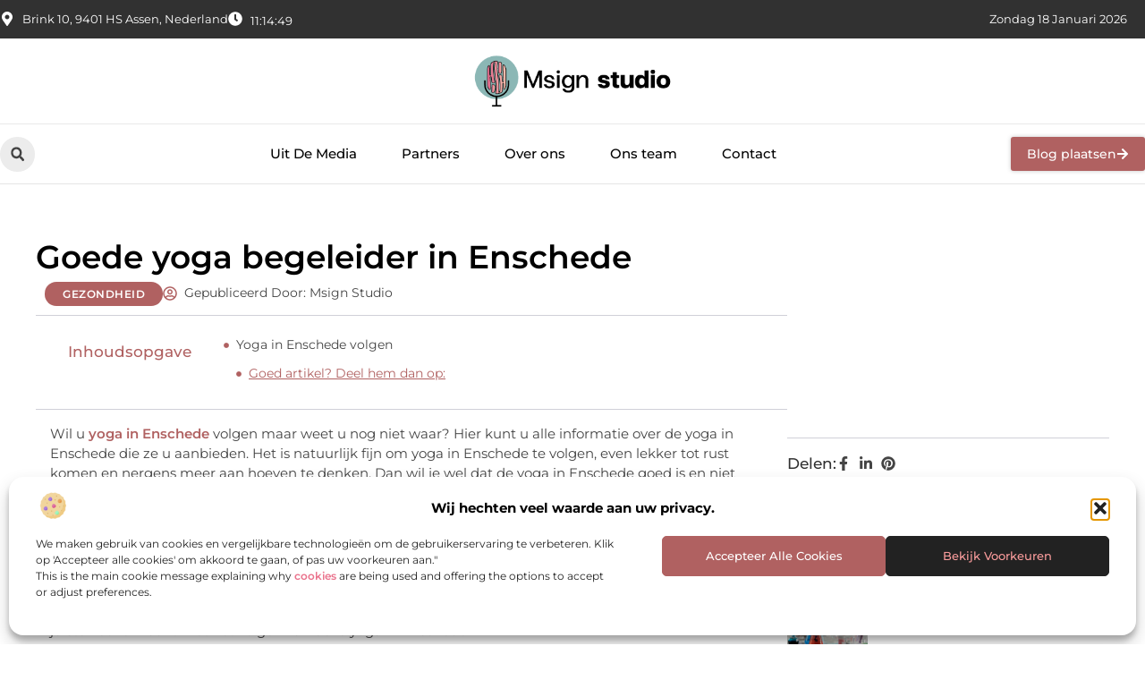

--- FILE ---
content_type: text/html; charset=UTF-8
request_url: https://www.msignstudio.nl/goede-yoga-begeleider-in-enschede/
body_size: 35093
content:
<!doctype html>
<html lang="nl-NL" prefix="og: https://ogp.me/ns#">
<head>
	<meta charset="UTF-8">
	<meta name="viewport" content="width=device-width, initial-scale=1">
	<link rel="profile" href="https://gmpg.org/xfn/11">
		<style>img:is([sizes="auto" i], [sizes^="auto," i]) { contain-intrinsic-size: 3000px 1500px }</style>
	
<!-- Search Engine Optimization door Rank Math - https://rankmath.com/ -->
<title>Goede yoga begeleider in Enschede &bull; Msign studio</title>
<meta name="description" content="Wil u yoga in Enschede volgen maar weet u nog niet waar? Hier kunt u alle informatie over de yoga in Enschede die ze u aanbieden. Het is natuurlijk fijn om"/>
<meta name="robots" content="follow, index, max-snippet:-1, max-video-preview:-1, max-image-preview:large"/>
<link rel="canonical" href="https://www.msignstudio.nl/goede-yoga-begeleider-in-enschede/" />
<meta property="og:locale" content="nl_NL" />
<meta property="og:type" content="article" />
<meta property="og:title" content="Goede yoga begeleider in Enschede &bull; Msign studio" />
<meta property="og:description" content="Wil u yoga in Enschede volgen maar weet u nog niet waar? Hier kunt u alle informatie over de yoga in Enschede die ze u aanbieden. Het is natuurlijk fijn om" />
<meta property="og:url" content="https://www.msignstudio.nl/goede-yoga-begeleider-in-enschede/" />
<meta property="og:site_name" content="Msign studio" />
<meta property="article:section" content="Gezondheid" />
<meta property="article:published_time" content="2019-03-12T12:54:32+00:00" />
<meta name="twitter:card" content="summary_large_image" />
<meta name="twitter:title" content="Goede yoga begeleider in Enschede &bull; Msign studio" />
<meta name="twitter:description" content="Wil u yoga in Enschede volgen maar weet u nog niet waar? Hier kunt u alle informatie over de yoga in Enschede die ze u aanbieden. Het is natuurlijk fijn om" />
<script type="application/ld+json" class="rank-math-schema">{"@context":"https://schema.org","@graph":[{"@type":"Organization","@id":"https://www.msignstudio.nl/#organization","name":"msignstudio","url":"https://www.msignstudio.nl","logo":{"@type":"ImageObject","@id":"https://www.msignstudio.nl/#logo","url":"https://www.msignstudio.nl/wp-content/uploads/2021/10/cropped-1.msignstudio.nl-Logo-355x159px.png","contentUrl":"https://www.msignstudio.nl/wp-content/uploads/2021/10/cropped-1.msignstudio.nl-Logo-355x159px.png","caption":"Msign studio","inLanguage":"nl-NL","width":"355","height":"100"}},{"@type":"WebSite","@id":"https://www.msignstudio.nl/#website","url":"https://www.msignstudio.nl","name":"Msign studio","alternateName":"msignstudio.nl","publisher":{"@id":"https://www.msignstudio.nl/#organization"},"inLanguage":"nl-NL"},{"@type":"BreadcrumbList","@id":"https://www.msignstudio.nl/goede-yoga-begeleider-in-enschede/#breadcrumb","itemListElement":[{"@type":"ListItem","position":"1","item":{"@id":"https://www.msignstudio.nl/","name":"Home"}},{"@type":"ListItem","position":"2","item":{"@id":"https://www.msignstudio.nl/goede-yoga-begeleider-in-enschede/","name":"Goede yoga begeleider in Enschede"}}]},{"@type":"WebPage","@id":"https://www.msignstudio.nl/goede-yoga-begeleider-in-enschede/#webpage","url":"https://www.msignstudio.nl/goede-yoga-begeleider-in-enschede/","name":"Goede yoga begeleider in Enschede &bull; Msign studio","datePublished":"2019-03-12T12:54:32+00:00","dateModified":"2019-03-12T12:54:32+00:00","isPartOf":{"@id":"https://www.msignstudio.nl/#website"},"inLanguage":"nl-NL","breadcrumb":{"@id":"https://www.msignstudio.nl/goede-yoga-begeleider-in-enschede/#breadcrumb"}},{"@type":"Person","@id":"https://www.msignstudio.nl/goede-yoga-begeleider-in-enschede/#author","image":{"@type":"ImageObject","@id":"https://secure.gravatar.com/avatar/?s=96&amp;d=mm&amp;r=g","url":"https://secure.gravatar.com/avatar/?s=96&amp;d=mm&amp;r=g","inLanguage":"nl-NL"},"worksFor":{"@id":"https://www.msignstudio.nl/#organization"}},{"@type":"BlogPosting","headline":"Goede yoga begeleider in Enschede &bull; Msign studio","datePublished":"2019-03-12T12:54:32+00:00","dateModified":"2019-03-12T12:54:32+00:00","author":{"@id":"https://www.msignstudio.nl/goede-yoga-begeleider-in-enschede/#author"},"publisher":{"@id":"https://www.msignstudio.nl/#organization"},"description":"Wil u yoga in Enschede volgen maar weet u nog niet waar? Hier kunt u alle informatie over de yoga in Enschede die ze u aanbieden. Het is natuurlijk fijn om","name":"Goede yoga begeleider in Enschede &bull; Msign studio","@id":"https://www.msignstudio.nl/goede-yoga-begeleider-in-enschede/#richSnippet","isPartOf":{"@id":"https://www.msignstudio.nl/goede-yoga-begeleider-in-enschede/#webpage"},"inLanguage":"nl-NL","mainEntityOfPage":{"@id":"https://www.msignstudio.nl/goede-yoga-begeleider-in-enschede/#webpage"}}]}</script>
<!-- /Rank Math WordPress SEO plugin -->

<script>
window._wpemojiSettings = {"baseUrl":"https:\/\/s.w.org\/images\/core\/emoji\/16.0.1\/72x72\/","ext":".png","svgUrl":"https:\/\/s.w.org\/images\/core\/emoji\/16.0.1\/svg\/","svgExt":".svg","source":{"concatemoji":"https:\/\/www.msignstudio.nl\/wp-includes\/js\/wp-emoji-release.min.js?ver=6.8.3"}};
/*! This file is auto-generated */
!function(s,n){var o,i,e;function c(e){try{var t={supportTests:e,timestamp:(new Date).valueOf()};sessionStorage.setItem(o,JSON.stringify(t))}catch(e){}}function p(e,t,n){e.clearRect(0,0,e.canvas.width,e.canvas.height),e.fillText(t,0,0);var t=new Uint32Array(e.getImageData(0,0,e.canvas.width,e.canvas.height).data),a=(e.clearRect(0,0,e.canvas.width,e.canvas.height),e.fillText(n,0,0),new Uint32Array(e.getImageData(0,0,e.canvas.width,e.canvas.height).data));return t.every(function(e,t){return e===a[t]})}function u(e,t){e.clearRect(0,0,e.canvas.width,e.canvas.height),e.fillText(t,0,0);for(var n=e.getImageData(16,16,1,1),a=0;a<n.data.length;a++)if(0!==n.data[a])return!1;return!0}function f(e,t,n,a){switch(t){case"flag":return n(e,"\ud83c\udff3\ufe0f\u200d\u26a7\ufe0f","\ud83c\udff3\ufe0f\u200b\u26a7\ufe0f")?!1:!n(e,"\ud83c\udde8\ud83c\uddf6","\ud83c\udde8\u200b\ud83c\uddf6")&&!n(e,"\ud83c\udff4\udb40\udc67\udb40\udc62\udb40\udc65\udb40\udc6e\udb40\udc67\udb40\udc7f","\ud83c\udff4\u200b\udb40\udc67\u200b\udb40\udc62\u200b\udb40\udc65\u200b\udb40\udc6e\u200b\udb40\udc67\u200b\udb40\udc7f");case"emoji":return!a(e,"\ud83e\udedf")}return!1}function g(e,t,n,a){var r="undefined"!=typeof WorkerGlobalScope&&self instanceof WorkerGlobalScope?new OffscreenCanvas(300,150):s.createElement("canvas"),o=r.getContext("2d",{willReadFrequently:!0}),i=(o.textBaseline="top",o.font="600 32px Arial",{});return e.forEach(function(e){i[e]=t(o,e,n,a)}),i}function t(e){var t=s.createElement("script");t.src=e,t.defer=!0,s.head.appendChild(t)}"undefined"!=typeof Promise&&(o="wpEmojiSettingsSupports",i=["flag","emoji"],n.supports={everything:!0,everythingExceptFlag:!0},e=new Promise(function(e){s.addEventListener("DOMContentLoaded",e,{once:!0})}),new Promise(function(t){var n=function(){try{var e=JSON.parse(sessionStorage.getItem(o));if("object"==typeof e&&"number"==typeof e.timestamp&&(new Date).valueOf()<e.timestamp+604800&&"object"==typeof e.supportTests)return e.supportTests}catch(e){}return null}();if(!n){if("undefined"!=typeof Worker&&"undefined"!=typeof OffscreenCanvas&&"undefined"!=typeof URL&&URL.createObjectURL&&"undefined"!=typeof Blob)try{var e="postMessage("+g.toString()+"("+[JSON.stringify(i),f.toString(),p.toString(),u.toString()].join(",")+"));",a=new Blob([e],{type:"text/javascript"}),r=new Worker(URL.createObjectURL(a),{name:"wpTestEmojiSupports"});return void(r.onmessage=function(e){c(n=e.data),r.terminate(),t(n)})}catch(e){}c(n=g(i,f,p,u))}t(n)}).then(function(e){for(var t in e)n.supports[t]=e[t],n.supports.everything=n.supports.everything&&n.supports[t],"flag"!==t&&(n.supports.everythingExceptFlag=n.supports.everythingExceptFlag&&n.supports[t]);n.supports.everythingExceptFlag=n.supports.everythingExceptFlag&&!n.supports.flag,n.DOMReady=!1,n.readyCallback=function(){n.DOMReady=!0}}).then(function(){return e}).then(function(){var e;n.supports.everything||(n.readyCallback(),(e=n.source||{}).concatemoji?t(e.concatemoji):e.wpemoji&&e.twemoji&&(t(e.twemoji),t(e.wpemoji)))}))}((window,document),window._wpemojiSettings);
</script>
<link rel='stylesheet' id='colorboxstyle-css' href='https://www.msignstudio.nl/wp-content/plugins/link-library/colorbox/colorbox.css?ver=6.8.3' media='all' />
<style id='wp-emoji-styles-inline-css'>

	img.wp-smiley, img.emoji {
		display: inline !important;
		border: none !important;
		box-shadow: none !important;
		height: 1em !important;
		width: 1em !important;
		margin: 0 0.07em !important;
		vertical-align: -0.1em !important;
		background: none !important;
		padding: 0 !important;
	}
</style>
<link rel='stylesheet' id='wp-block-library-css' href='https://www.msignstudio.nl/wp-includes/css/dist/block-library/style.min.css?ver=6.8.3' media='all' />
<style id='global-styles-inline-css'>
:root{--wp--preset--aspect-ratio--square: 1;--wp--preset--aspect-ratio--4-3: 4/3;--wp--preset--aspect-ratio--3-4: 3/4;--wp--preset--aspect-ratio--3-2: 3/2;--wp--preset--aspect-ratio--2-3: 2/3;--wp--preset--aspect-ratio--16-9: 16/9;--wp--preset--aspect-ratio--9-16: 9/16;--wp--preset--color--black: #000000;--wp--preset--color--cyan-bluish-gray: #abb8c3;--wp--preset--color--white: #ffffff;--wp--preset--color--pale-pink: #f78da7;--wp--preset--color--vivid-red: #cf2e2e;--wp--preset--color--luminous-vivid-orange: #ff6900;--wp--preset--color--luminous-vivid-amber: #fcb900;--wp--preset--color--light-green-cyan: #7bdcb5;--wp--preset--color--vivid-green-cyan: #00d084;--wp--preset--color--pale-cyan-blue: #8ed1fc;--wp--preset--color--vivid-cyan-blue: #0693e3;--wp--preset--color--vivid-purple: #9b51e0;--wp--preset--gradient--vivid-cyan-blue-to-vivid-purple: linear-gradient(135deg,rgba(6,147,227,1) 0%,rgb(155,81,224) 100%);--wp--preset--gradient--light-green-cyan-to-vivid-green-cyan: linear-gradient(135deg,rgb(122,220,180) 0%,rgb(0,208,130) 100%);--wp--preset--gradient--luminous-vivid-amber-to-luminous-vivid-orange: linear-gradient(135deg,rgba(252,185,0,1) 0%,rgba(255,105,0,1) 100%);--wp--preset--gradient--luminous-vivid-orange-to-vivid-red: linear-gradient(135deg,rgba(255,105,0,1) 0%,rgb(207,46,46) 100%);--wp--preset--gradient--very-light-gray-to-cyan-bluish-gray: linear-gradient(135deg,rgb(238,238,238) 0%,rgb(169,184,195) 100%);--wp--preset--gradient--cool-to-warm-spectrum: linear-gradient(135deg,rgb(74,234,220) 0%,rgb(151,120,209) 20%,rgb(207,42,186) 40%,rgb(238,44,130) 60%,rgb(251,105,98) 80%,rgb(254,248,76) 100%);--wp--preset--gradient--blush-light-purple: linear-gradient(135deg,rgb(255,206,236) 0%,rgb(152,150,240) 100%);--wp--preset--gradient--blush-bordeaux: linear-gradient(135deg,rgb(254,205,165) 0%,rgb(254,45,45) 50%,rgb(107,0,62) 100%);--wp--preset--gradient--luminous-dusk: linear-gradient(135deg,rgb(255,203,112) 0%,rgb(199,81,192) 50%,rgb(65,88,208) 100%);--wp--preset--gradient--pale-ocean: linear-gradient(135deg,rgb(255,245,203) 0%,rgb(182,227,212) 50%,rgb(51,167,181) 100%);--wp--preset--gradient--electric-grass: linear-gradient(135deg,rgb(202,248,128) 0%,rgb(113,206,126) 100%);--wp--preset--gradient--midnight: linear-gradient(135deg,rgb(2,3,129) 0%,rgb(40,116,252) 100%);--wp--preset--font-size--small: 13px;--wp--preset--font-size--medium: 20px;--wp--preset--font-size--large: 36px;--wp--preset--font-size--x-large: 42px;--wp--preset--spacing--20: 0.44rem;--wp--preset--spacing--30: 0.67rem;--wp--preset--spacing--40: 1rem;--wp--preset--spacing--50: 1.5rem;--wp--preset--spacing--60: 2.25rem;--wp--preset--spacing--70: 3.38rem;--wp--preset--spacing--80: 5.06rem;--wp--preset--shadow--natural: 6px 6px 9px rgba(0, 0, 0, 0.2);--wp--preset--shadow--deep: 12px 12px 50px rgba(0, 0, 0, 0.4);--wp--preset--shadow--sharp: 6px 6px 0px rgba(0, 0, 0, 0.2);--wp--preset--shadow--outlined: 6px 6px 0px -3px rgba(255, 255, 255, 1), 6px 6px rgba(0, 0, 0, 1);--wp--preset--shadow--crisp: 6px 6px 0px rgba(0, 0, 0, 1);}:root { --wp--style--global--content-size: 800px;--wp--style--global--wide-size: 1200px; }:where(body) { margin: 0; }.wp-site-blocks > .alignleft { float: left; margin-right: 2em; }.wp-site-blocks > .alignright { float: right; margin-left: 2em; }.wp-site-blocks > .aligncenter { justify-content: center; margin-left: auto; margin-right: auto; }:where(.wp-site-blocks) > * { margin-block-start: 24px; margin-block-end: 0; }:where(.wp-site-blocks) > :first-child { margin-block-start: 0; }:where(.wp-site-blocks) > :last-child { margin-block-end: 0; }:root { --wp--style--block-gap: 24px; }:root :where(.is-layout-flow) > :first-child{margin-block-start: 0;}:root :where(.is-layout-flow) > :last-child{margin-block-end: 0;}:root :where(.is-layout-flow) > *{margin-block-start: 24px;margin-block-end: 0;}:root :where(.is-layout-constrained) > :first-child{margin-block-start: 0;}:root :where(.is-layout-constrained) > :last-child{margin-block-end: 0;}:root :where(.is-layout-constrained) > *{margin-block-start: 24px;margin-block-end: 0;}:root :where(.is-layout-flex){gap: 24px;}:root :where(.is-layout-grid){gap: 24px;}.is-layout-flow > .alignleft{float: left;margin-inline-start: 0;margin-inline-end: 2em;}.is-layout-flow > .alignright{float: right;margin-inline-start: 2em;margin-inline-end: 0;}.is-layout-flow > .aligncenter{margin-left: auto !important;margin-right: auto !important;}.is-layout-constrained > .alignleft{float: left;margin-inline-start: 0;margin-inline-end: 2em;}.is-layout-constrained > .alignright{float: right;margin-inline-start: 2em;margin-inline-end: 0;}.is-layout-constrained > .aligncenter{margin-left: auto !important;margin-right: auto !important;}.is-layout-constrained > :where(:not(.alignleft):not(.alignright):not(.alignfull)){max-width: var(--wp--style--global--content-size);margin-left: auto !important;margin-right: auto !important;}.is-layout-constrained > .alignwide{max-width: var(--wp--style--global--wide-size);}body .is-layout-flex{display: flex;}.is-layout-flex{flex-wrap: wrap;align-items: center;}.is-layout-flex > :is(*, div){margin: 0;}body .is-layout-grid{display: grid;}.is-layout-grid > :is(*, div){margin: 0;}body{padding-top: 0px;padding-right: 0px;padding-bottom: 0px;padding-left: 0px;}a:where(:not(.wp-element-button)){text-decoration: underline;}:root :where(.wp-element-button, .wp-block-button__link){background-color: #32373c;border-width: 0;color: #fff;font-family: inherit;font-size: inherit;line-height: inherit;padding: calc(0.667em + 2px) calc(1.333em + 2px);text-decoration: none;}.has-black-color{color: var(--wp--preset--color--black) !important;}.has-cyan-bluish-gray-color{color: var(--wp--preset--color--cyan-bluish-gray) !important;}.has-white-color{color: var(--wp--preset--color--white) !important;}.has-pale-pink-color{color: var(--wp--preset--color--pale-pink) !important;}.has-vivid-red-color{color: var(--wp--preset--color--vivid-red) !important;}.has-luminous-vivid-orange-color{color: var(--wp--preset--color--luminous-vivid-orange) !important;}.has-luminous-vivid-amber-color{color: var(--wp--preset--color--luminous-vivid-amber) !important;}.has-light-green-cyan-color{color: var(--wp--preset--color--light-green-cyan) !important;}.has-vivid-green-cyan-color{color: var(--wp--preset--color--vivid-green-cyan) !important;}.has-pale-cyan-blue-color{color: var(--wp--preset--color--pale-cyan-blue) !important;}.has-vivid-cyan-blue-color{color: var(--wp--preset--color--vivid-cyan-blue) !important;}.has-vivid-purple-color{color: var(--wp--preset--color--vivid-purple) !important;}.has-black-background-color{background-color: var(--wp--preset--color--black) !important;}.has-cyan-bluish-gray-background-color{background-color: var(--wp--preset--color--cyan-bluish-gray) !important;}.has-white-background-color{background-color: var(--wp--preset--color--white) !important;}.has-pale-pink-background-color{background-color: var(--wp--preset--color--pale-pink) !important;}.has-vivid-red-background-color{background-color: var(--wp--preset--color--vivid-red) !important;}.has-luminous-vivid-orange-background-color{background-color: var(--wp--preset--color--luminous-vivid-orange) !important;}.has-luminous-vivid-amber-background-color{background-color: var(--wp--preset--color--luminous-vivid-amber) !important;}.has-light-green-cyan-background-color{background-color: var(--wp--preset--color--light-green-cyan) !important;}.has-vivid-green-cyan-background-color{background-color: var(--wp--preset--color--vivid-green-cyan) !important;}.has-pale-cyan-blue-background-color{background-color: var(--wp--preset--color--pale-cyan-blue) !important;}.has-vivid-cyan-blue-background-color{background-color: var(--wp--preset--color--vivid-cyan-blue) !important;}.has-vivid-purple-background-color{background-color: var(--wp--preset--color--vivid-purple) !important;}.has-black-border-color{border-color: var(--wp--preset--color--black) !important;}.has-cyan-bluish-gray-border-color{border-color: var(--wp--preset--color--cyan-bluish-gray) !important;}.has-white-border-color{border-color: var(--wp--preset--color--white) !important;}.has-pale-pink-border-color{border-color: var(--wp--preset--color--pale-pink) !important;}.has-vivid-red-border-color{border-color: var(--wp--preset--color--vivid-red) !important;}.has-luminous-vivid-orange-border-color{border-color: var(--wp--preset--color--luminous-vivid-orange) !important;}.has-luminous-vivid-amber-border-color{border-color: var(--wp--preset--color--luminous-vivid-amber) !important;}.has-light-green-cyan-border-color{border-color: var(--wp--preset--color--light-green-cyan) !important;}.has-vivid-green-cyan-border-color{border-color: var(--wp--preset--color--vivid-green-cyan) !important;}.has-pale-cyan-blue-border-color{border-color: var(--wp--preset--color--pale-cyan-blue) !important;}.has-vivid-cyan-blue-border-color{border-color: var(--wp--preset--color--vivid-cyan-blue) !important;}.has-vivid-purple-border-color{border-color: var(--wp--preset--color--vivid-purple) !important;}.has-vivid-cyan-blue-to-vivid-purple-gradient-background{background: var(--wp--preset--gradient--vivid-cyan-blue-to-vivid-purple) !important;}.has-light-green-cyan-to-vivid-green-cyan-gradient-background{background: var(--wp--preset--gradient--light-green-cyan-to-vivid-green-cyan) !important;}.has-luminous-vivid-amber-to-luminous-vivid-orange-gradient-background{background: var(--wp--preset--gradient--luminous-vivid-amber-to-luminous-vivid-orange) !important;}.has-luminous-vivid-orange-to-vivid-red-gradient-background{background: var(--wp--preset--gradient--luminous-vivid-orange-to-vivid-red) !important;}.has-very-light-gray-to-cyan-bluish-gray-gradient-background{background: var(--wp--preset--gradient--very-light-gray-to-cyan-bluish-gray) !important;}.has-cool-to-warm-spectrum-gradient-background{background: var(--wp--preset--gradient--cool-to-warm-spectrum) !important;}.has-blush-light-purple-gradient-background{background: var(--wp--preset--gradient--blush-light-purple) !important;}.has-blush-bordeaux-gradient-background{background: var(--wp--preset--gradient--blush-bordeaux) !important;}.has-luminous-dusk-gradient-background{background: var(--wp--preset--gradient--luminous-dusk) !important;}.has-pale-ocean-gradient-background{background: var(--wp--preset--gradient--pale-ocean) !important;}.has-electric-grass-gradient-background{background: var(--wp--preset--gradient--electric-grass) !important;}.has-midnight-gradient-background{background: var(--wp--preset--gradient--midnight) !important;}.has-small-font-size{font-size: var(--wp--preset--font-size--small) !important;}.has-medium-font-size{font-size: var(--wp--preset--font-size--medium) !important;}.has-large-font-size{font-size: var(--wp--preset--font-size--large) !important;}.has-x-large-font-size{font-size: var(--wp--preset--font-size--x-large) !important;}
:root :where(.wp-block-pullquote){font-size: 1.5em;line-height: 1.6;}
</style>
<link rel='stylesheet' id='thumbs_rating_styles-css' href='https://www.msignstudio.nl/wp-content/plugins/link-library/upvote-downvote/css/style.css?ver=1.0.0' media='all' />
<link rel='stylesheet' id='scriptlesssocialsharing-css' href='https://www.msignstudio.nl/wp-content/plugins/scriptless-social-sharing/includes/css/scriptlesssocialsharing-style.css?ver=3.3.1' media='all' />
<style id='scriptlesssocialsharing-inline-css'>
.scriptlesssocialsharing__buttons a.button { padding: 12px; flex: 1; }@media only screen and (max-width: 767px) { .scriptlesssocialsharing .sss-name { position: absolute; clip: rect(1px, 1px, 1px, 1px); height: 1px; width: 1px; border: 0; overflow: hidden; } }
</style>
<link rel='stylesheet' id='cmplz-general-css' href='https://www.msignstudio.nl/wp-content/plugins/complianz-gdpr/assets/css/cookieblocker.min.css?ver=1741706570' media='all' />
<link rel='stylesheet' id='hello-elementor-css' href='https://www.msignstudio.nl/wp-content/themes/hello-elementor/assets/css/reset.css?ver=3.4.4' media='all' />
<link rel='stylesheet' id='hello-elementor-theme-style-css' href='https://www.msignstudio.nl/wp-content/themes/hello-elementor/assets/css/theme.css?ver=3.4.4' media='all' />
<link rel='stylesheet' id='hello-elementor-header-footer-css' href='https://www.msignstudio.nl/wp-content/themes/hello-elementor/assets/css/header-footer.css?ver=3.4.4' media='all' />
<link rel='stylesheet' id='elementor-frontend-css' href='https://www.msignstudio.nl/wp-content/plugins/elementor/assets/css/frontend.min.css?ver=3.34.1' media='all' />
<link rel='stylesheet' id='elementor-post-4916-css' href='https://www.msignstudio.nl/wp-content/uploads/elementor/css/post-4916.css?ver=1768683106' media='all' />
<link rel='stylesheet' id='widget-icon-list-css' href='https://www.msignstudio.nl/wp-content/plugins/elementor/assets/css/widget-icon-list.min.css?ver=3.34.1' media='all' />
<link rel='stylesheet' id='e-animation-grow-css' href='https://www.msignstudio.nl/wp-content/plugins/elementor/assets/lib/animations/styles/e-animation-grow.min.css?ver=3.34.1' media='all' />
<link rel='stylesheet' id='widget-image-css' href='https://www.msignstudio.nl/wp-content/plugins/elementor/assets/css/widget-image.min.css?ver=3.34.1' media='all' />
<link rel='stylesheet' id='widget-search-form-css' href='https://www.msignstudio.nl/wp-content/plugins/elementor-pro/assets/css/widget-search-form.min.css?ver=3.30.0' media='all' />
<link rel='stylesheet' id='widget-nav-menu-css' href='https://www.msignstudio.nl/wp-content/plugins/elementor-pro/assets/css/widget-nav-menu.min.css?ver=3.30.0' media='all' />
<link rel='stylesheet' id='e-animation-fadeIn-css' href='https://www.msignstudio.nl/wp-content/plugins/elementor/assets/lib/animations/styles/fadeIn.min.css?ver=3.34.1' media='all' />
<link rel='stylesheet' id='e-motion-fx-css' href='https://www.msignstudio.nl/wp-content/plugins/elementor-pro/assets/css/modules/motion-fx.min.css?ver=3.30.0' media='all' />
<link rel='stylesheet' id='e-sticky-css' href='https://www.msignstudio.nl/wp-content/plugins/elementor-pro/assets/css/modules/sticky.min.css?ver=3.30.0' media='all' />
<link rel='stylesheet' id='swiper-css' href='https://www.msignstudio.nl/wp-content/plugins/elementor/assets/lib/swiper/v8/css/swiper.min.css?ver=8.4.5' media='all' />
<link rel='stylesheet' id='e-swiper-css' href='https://www.msignstudio.nl/wp-content/plugins/elementor/assets/css/conditionals/e-swiper.min.css?ver=3.34.1' media='all' />
<link rel='stylesheet' id='widget-heading-css' href='https://www.msignstudio.nl/wp-content/plugins/elementor/assets/css/widget-heading.min.css?ver=3.34.1' media='all' />
<link rel='stylesheet' id='widget-post-info-css' href='https://www.msignstudio.nl/wp-content/plugins/elementor-pro/assets/css/widget-post-info.min.css?ver=3.30.0' media='all' />
<link rel='stylesheet' id='widget-table-of-contents-css' href='https://www.msignstudio.nl/wp-content/plugins/elementor-pro/assets/css/widget-table-of-contents.min.css?ver=3.30.0' media='all' />
<link rel='stylesheet' id='widget-posts-css' href='https://www.msignstudio.nl/wp-content/plugins/elementor-pro/assets/css/widget-posts.min.css?ver=3.30.0' media='all' />
<link rel='stylesheet' id='widget-icon-box-css' href='https://www.msignstudio.nl/wp-content/plugins/elementor/assets/css/widget-icon-box.min.css?ver=3.34.1' media='all' />
<link rel='stylesheet' id='widget-loop-common-css' href='https://www.msignstudio.nl/wp-content/plugins/elementor-pro/assets/css/widget-loop-common.min.css?ver=3.30.0' media='all' />
<link rel='stylesheet' id='widget-loop-grid-css' href='https://www.msignstudio.nl/wp-content/plugins/elementor-pro/assets/css/widget-loop-grid.min.css?ver=3.30.0' media='all' />
<link rel='stylesheet' id='elementor-post-5127-css' href='https://www.msignstudio.nl/wp-content/uploads/elementor/css/post-5127.css?ver=1768683107' media='all' />
<link rel='stylesheet' id='elementor-post-5124-css' href='https://www.msignstudio.nl/wp-content/uploads/elementor/css/post-5124.css?ver=1768683107' media='all' />
<link rel='stylesheet' id='elementor-post-5121-css' href='https://www.msignstudio.nl/wp-content/uploads/elementor/css/post-5121.css?ver=1768683107' media='all' />
<link rel='stylesheet' id='elementor-gf-local-montserrat-css' href='https://www.msignstudio.nl/wp-content/uploads/elementor/google-fonts/css/montserrat.css?ver=1745290063' media='all' />
<script src="https://www.msignstudio.nl/wp-includes/js/jquery/jquery.min.js?ver=3.7.1" id="jquery-core-js"></script>
<script src="https://www.msignstudio.nl/wp-includes/js/jquery/jquery-migrate.min.js?ver=3.4.1" id="jquery-migrate-js"></script>
<script src="https://www.msignstudio.nl/wp-content/plugins/link-library/colorbox/jquery.colorbox-min.js?ver=1.3.9" id="colorbox-js"></script>
<script id="thumbs_rating_scripts-js-extra">
var thumbs_rating_ajax = {"ajax_url":"https:\/\/www.msignstudio.nl\/wp-admin\/admin-ajax.php","nonce":"770b8b4e62"};
</script>
<script src="https://www.msignstudio.nl/wp-content/plugins/link-library/upvote-downvote/js/general.js?ver=4.0.1" id="thumbs_rating_scripts-js"></script>
<link rel="https://api.w.org/" href="https://www.msignstudio.nl/wp-json/" /><link rel="alternate" title="JSON" type="application/json" href="https://www.msignstudio.nl/wp-json/wp/v2/posts/747" /><link rel="EditURI" type="application/rsd+xml" title="RSD" href="https://www.msignstudio.nl/xmlrpc.php?rsd" />
<meta name="generator" content="WordPress 6.8.3" />
<link rel='shortlink' href='https://www.msignstudio.nl/?p=747' />
<link rel="alternate" title="oEmbed (JSON)" type="application/json+oembed" href="https://www.msignstudio.nl/wp-json/oembed/1.0/embed?url=https%3A%2F%2Fwww.msignstudio.nl%2Fgoede-yoga-begeleider-in-enschede%2F" />
<link rel="alternate" title="oEmbed (XML)" type="text/xml+oembed" href="https://www.msignstudio.nl/wp-json/oembed/1.0/embed?url=https%3A%2F%2Fwww.msignstudio.nl%2Fgoede-yoga-begeleider-in-enschede%2F&#038;format=xml" />
<script type="text/javascript">//<![CDATA[
  function external_links_in_new_windows_loop() {
    if (!document.links) {
      document.links = document.getElementsByTagName('a');
    }
    var change_link = false;
    var force = '';
    var ignore = '';

    for (var t=0; t<document.links.length; t++) {
      var all_links = document.links[t];
      change_link = false;
      
      if(document.links[t].hasAttribute('onClick') == false) {
        // forced if the address starts with http (or also https), but does not link to the current domain
        if(all_links.href.search(/^http/) != -1 && all_links.href.search('www.msignstudio.nl') == -1 && all_links.href.search(/^#/) == -1) {
          // console.log('Changed ' + all_links.href);
          change_link = true;
        }
          
        if(force != '' && all_links.href.search(force) != -1) {
          // forced
          // console.log('force ' + all_links.href);
          change_link = true;
        }
        
        if(ignore != '' && all_links.href.search(ignore) != -1) {
          // console.log('ignore ' + all_links.href);
          // ignored
          change_link = false;
        }

        if(change_link == true) {
          // console.log('Changed ' + all_links.href);
          document.links[t].setAttribute('onClick', 'javascript:window.open(\'' + all_links.href.replace(/'/g, '') + '\', \'_blank\', \'noopener\'); return false;');
          document.links[t].removeAttribute('target');
        }
      }
    }
  }
  
  // Load
  function external_links_in_new_windows_load(func)
  {  
    var oldonload = window.onload;
    if (typeof window.onload != 'function'){
      window.onload = func;
    } else {
      window.onload = function(){
        oldonload();
        func();
      }
    }
  }

  external_links_in_new_windows_load(external_links_in_new_windows_loop);
  //]]></script>

			<style>.cmplz-hidden {
					display: none !important;
				}</style><meta name="generator" content="Elementor 3.34.1; features: e_font_icon_svg, additional_custom_breakpoints; settings: css_print_method-external, google_font-enabled, font_display-swap">
			<style>
				.e-con.e-parent:nth-of-type(n+4):not(.e-lazyloaded):not(.e-no-lazyload),
				.e-con.e-parent:nth-of-type(n+4):not(.e-lazyloaded):not(.e-no-lazyload) * {
					background-image: none !important;
				}
				@media screen and (max-height: 1024px) {
					.e-con.e-parent:nth-of-type(n+3):not(.e-lazyloaded):not(.e-no-lazyload),
					.e-con.e-parent:nth-of-type(n+3):not(.e-lazyloaded):not(.e-no-lazyload) * {
						background-image: none !important;
					}
				}
				@media screen and (max-height: 640px) {
					.e-con.e-parent:nth-of-type(n+2):not(.e-lazyloaded):not(.e-no-lazyload),
					.e-con.e-parent:nth-of-type(n+2):not(.e-lazyloaded):not(.e-no-lazyload) * {
						background-image: none !important;
					}
				}
			</style>
			<link rel="icon" href="https://www.msignstudio.nl/wp-content/uploads/2021/10/cropped-0.msignstudio.nl-icon-150x150-px-32x32.png" sizes="32x32" />
<link rel="icon" href="https://www.msignstudio.nl/wp-content/uploads/2021/10/cropped-0.msignstudio.nl-icon-150x150-px-192x192.png" sizes="192x192" />
<link rel="apple-touch-icon" href="https://www.msignstudio.nl/wp-content/uploads/2021/10/cropped-0.msignstudio.nl-icon-150x150-px-180x180.png" />
<meta name="msapplication-TileImage" content="https://www.msignstudio.nl/wp-content/uploads/2021/10/cropped-0.msignstudio.nl-icon-150x150-px-270x270.png" />
</head>
<body data-rsssl=1 data-cmplz=1 class="wp-singular post-template-default single single-post postid-747 single-format-standard wp-custom-logo wp-embed-responsive wp-theme-hello-elementor hello-elementor-default elementor-default elementor-template-full-width elementor-kit-4916 elementor-page-5121">


<a class="skip-link screen-reader-text" href="#content">Ga naar de inhoud</a>

		<header data-elementor-type="header" data-elementor-id="5127" class="elementor elementor-5127 elementor-location-header" data-elementor-post-type="elementor_library">
			<header class="elementor-element elementor-element-17b59036 e-con-full top e-flex e-con e-parent" data-id="17b59036" data-element_type="container" data-settings="{&quot;sticky&quot;:&quot;top&quot;,&quot;sticky_on&quot;:[&quot;desktop&quot;,&quot;tablet&quot;,&quot;mobile&quot;],&quot;sticky_offset&quot;:0,&quot;sticky_effects_offset&quot;:0,&quot;sticky_anchor_link_offset&quot;:0}">
		<div class="elementor-element elementor-element-68b20d47 e-flex e-con-boxed e-con e-child" data-id="68b20d47" data-element_type="container" data-settings="{&quot;background_background&quot;:&quot;classic&quot;}">
					<div class="e-con-inner">
		<div class="elementor-element elementor-element-704725a6 e-con-full e-flex e-con e-child" data-id="704725a6" data-element_type="container">
				<div class="elementor-element elementor-element-6f076b28 elementor-icon-list--layout-inline elementor-align-start elementor-mobile-align-center elementor-hidden-mobile elementor-list-item-link-full_width elementor-widget elementor-widget-icon-list" data-id="6f076b28" data-element_type="widget" data-widget_type="icon-list.default">
				<div class="elementor-widget-container">
							<ul class="elementor-icon-list-items elementor-inline-items">
							<li class="elementor-icon-list-item elementor-inline-item">
											<span class="elementor-icon-list-icon">
							<svg aria-hidden="true" class="e-font-icon-svg e-fas-map-marker-alt" viewBox="0 0 384 512" xmlns="http://www.w3.org/2000/svg"><path d="M172.268 501.67C26.97 291.031 0 269.413 0 192 0 85.961 85.961 0 192 0s192 85.961 192 192c0 77.413-26.97 99.031-172.268 309.67-9.535 13.774-29.93 13.773-39.464 0zM192 272c44.183 0 80-35.817 80-80s-35.817-80-80-80-80 35.817-80 80 35.817 80 80 80z"></path></svg>						</span>
										<span class="elementor-icon-list-text">Brink 10, 9401 HS Assen, Nederland</span>
									</li>
								<li class="elementor-icon-list-item elementor-inline-item">
											<span class="elementor-icon-list-icon">
							<svg aria-hidden="true" class="e-font-icon-svg e-fas-clock" viewBox="0 0 512 512" xmlns="http://www.w3.org/2000/svg"><path d="M256,8C119,8,8,119,8,256S119,504,256,504,504,393,504,256,393,8,256,8Zm92.49,313h0l-20,25a16,16,0,0,1-22.49,2.5h0l-67-49.72a40,40,0,0,1-15-31.23V112a16,16,0,0,1,16-16h32a16,16,0,0,1,16,16V256l58,42.5A16,16,0,0,1,348.49,321Z"></path></svg>						</span>
										<span class="elementor-icon-list-text"></span>
									</li>
						</ul>
						</div>
				</div>
				<div class="elementor-element elementor-element-728e484b elementor-widget__width-auto elementor-widget elementor-widget-html" data-id="728e484b" data-element_type="widget" data-widget_type="html.default">
				<div class="elementor-widget-container">
					<div class="clock">
    <p class="time" id="current-time">Laden...</p>
  </div>

  <script>
    function updateTime() {
      const options = { timeZone: 'Europe/Amsterdam', hour: '2-digit', minute: '2-digit', second: '2-digit' };
      const formatter = new Intl.DateTimeFormat('nl-NL', options);
      const time = formatter.format(new Date());
      document.getElementById('current-time').textContent = time;
    }

    // Update tijd elke seconde
    setInterval(updateTime, 1000);
    updateTime(); // Zorgt ervoor dat de tijd meteen wordt weergegeven bij laden
  </script>				</div>
				</div>
				</div>
				<div class="elementor-element elementor-element-a31cbec elementor-widget__width-auto elementor-widget-mobile__width-auto elementor-widget elementor-widget-html" data-id="a31cbec" data-element_type="widget" data-widget_type="html.default">
				<div class="elementor-widget-container">
					<div id="current_date">
        <script>
            const options = {
                weekday: 'long',
                year: 'numeric',
                month: 'long',
                day: 'numeric'
            };
            document.getElementById("current_date").innerHTML = new Date().toLocaleDateString('nl-NL', options);
        </script>
</div>
				</div>
				</div>
					</div>
				</div>
		<div class="elementor-element elementor-element-5d62cce e-flex e-con-boxed e-con e-child" data-id="5d62cce" data-element_type="container" data-settings="{&quot;background_background&quot;:&quot;classic&quot;}">
					<div class="e-con-inner">
				<div class="elementor-element elementor-element-71714d38 elementor-widget__width-initial elementor-widget elementor-widget-theme-site-logo elementor-widget-image" data-id="71714d38" data-element_type="widget" data-widget_type="theme-site-logo.default">
				<div class="elementor-widget-container">
											<a href="https://www.msignstudio.nl">
			<img width="355" height="100" src="https://www.msignstudio.nl/wp-content/uploads/2021/10/cropped-1.msignstudio.nl-Logo-355x159px.png" class="elementor-animation-grow attachment-full size-full wp-image-1285" alt="" srcset="https://www.msignstudio.nl/wp-content/uploads/2021/10/cropped-1.msignstudio.nl-Logo-355x159px.png 355w, https://www.msignstudio.nl/wp-content/uploads/2021/10/cropped-1.msignstudio.nl-Logo-355x159px-300x85.png 300w" sizes="(max-width: 355px) 100vw, 355px" />				</a>
											</div>
				</div>
					</div>
				</div>
		<div class="elementor-element elementor-element-19c04360 e-flex e-con-boxed e-con e-child" data-id="19c04360" data-element_type="container" data-settings="{&quot;background_background&quot;:&quot;classic&quot;,&quot;animation&quot;:&quot;none&quot;,&quot;animation_delay&quot;:200}">
					<div class="e-con-inner">
				<div class="elementor-element elementor-element-4781b6cd elementor-view-stacked elementor-shape-rounded elementor-hidden-desktop elementor-widget elementor-widget-icon" data-id="4781b6cd" data-element_type="widget" data-widget_type="icon.default">
				<div class="elementor-widget-container">
							<div class="elementor-icon-wrapper">
			<a class="elementor-icon" href="/blog-plaatsen/">
			<svg aria-hidden="true" class="e-font-icon-svg e-fas-edit" viewBox="0 0 576 512" xmlns="http://www.w3.org/2000/svg"><path d="M402.6 83.2l90.2 90.2c3.8 3.8 3.8 10 0 13.8L274.4 405.6l-92.8 10.3c-12.4 1.4-22.9-9.1-21.5-21.5l10.3-92.8L388.8 83.2c3.8-3.8 10-3.8 13.8 0zm162-22.9l-48.8-48.8c-15.2-15.2-39.9-15.2-55.2 0l-35.4 35.4c-3.8 3.8-3.8 10 0 13.8l90.2 90.2c3.8 3.8 10 3.8 13.8 0l35.4-35.4c15.2-15.3 15.2-40 0-55.2zM384 346.2V448H64V128h229.8c3.2 0 6.2-1.3 8.5-3.5l40-40c7.6-7.6 2.2-20.5-8.5-20.5H48C21.5 64 0 85.5 0 112v352c0 26.5 21.5 48 48 48h352c26.5 0 48-21.5 48-48V306.2c0-10.7-12.9-16-20.5-8.5l-40 40c-2.2 2.3-3.5 5.3-3.5 8.5z"></path></svg>			</a>
		</div>
						</div>
				</div>
				<div class="elementor-element elementor-element-45f54703 elementor-search-form--skin-full_screen elementor-widget__width-auto elementor-widget elementor-widget-search-form" data-id="45f54703" data-element_type="widget" data-settings="{&quot;skin&quot;:&quot;full_screen&quot;}" data-widget_type="search-form.default">
				<div class="elementor-widget-container">
							<search role="search">
			<form class="elementor-search-form" action="https://www.msignstudio.nl" method="get">
												<div class="elementor-search-form__toggle" role="button" tabindex="0" aria-label="Zoeken">
					<div class="e-font-icon-svg-container"><svg aria-hidden="true" class="e-font-icon-svg e-fas-search" viewBox="0 0 512 512" xmlns="http://www.w3.org/2000/svg"><path d="M505 442.7L405.3 343c-4.5-4.5-10.6-7-17-7H372c27.6-35.3 44-79.7 44-128C416 93.1 322.9 0 208 0S0 93.1 0 208s93.1 208 208 208c48.3 0 92.7-16.4 128-44v16.3c0 6.4 2.5 12.5 7 17l99.7 99.7c9.4 9.4 24.6 9.4 33.9 0l28.3-28.3c9.4-9.4 9.4-24.6.1-34zM208 336c-70.7 0-128-57.2-128-128 0-70.7 57.2-128 128-128 70.7 0 128 57.2 128 128 0 70.7-57.2 128-128 128z"></path></svg></div>				</div>
								<div class="elementor-search-form__container">
					<label class="elementor-screen-only" for="elementor-search-form-45f54703">Zoeken</label>

					
					<input id="elementor-search-form-45f54703" placeholder="" class="elementor-search-form__input" type="search" name="s" value="">
					
					
										<div class="dialog-lightbox-close-button dialog-close-button" role="button" tabindex="0" aria-label="Sluit dit zoekvak.">
						<svg aria-hidden="true" class="e-font-icon-svg e-eicon-close" viewBox="0 0 1000 1000" xmlns="http://www.w3.org/2000/svg"><path d="M742 167L500 408 258 167C246 154 233 150 217 150 196 150 179 158 167 167 154 179 150 196 150 212 150 229 154 242 171 254L408 500 167 742C138 771 138 800 167 829 196 858 225 858 254 829L496 587 738 829C750 842 767 846 783 846 800 846 817 842 829 829 842 817 846 804 846 783 846 767 842 750 829 737L588 500 833 258C863 229 863 200 833 171 804 137 775 137 742 167Z"></path></svg>					</div>
									</div>
			</form>
		</search>
						</div>
				</div>
				<div class="elementor-element elementor-element-17c0433d elementor-nav-menu--stretch elementor-nav-menu__text-align-center elementor-nav-menu--dropdown-mobile elementor-widget-tablet__width-initial elementor-widget-mobile__width-initial elementor-nav-menu--toggle elementor-nav-menu--burger elementor-widget elementor-widget-nav-menu" data-id="17c0433d" data-element_type="widget" data-settings="{&quot;full_width&quot;:&quot;stretch&quot;,&quot;layout&quot;:&quot;horizontal&quot;,&quot;submenu_icon&quot;:{&quot;value&quot;:&quot;&lt;svg class=\&quot;e-font-icon-svg e-fas-caret-down\&quot; viewBox=\&quot;0 0 320 512\&quot; xmlns=\&quot;http:\/\/www.w3.org\/2000\/svg\&quot;&gt;&lt;path d=\&quot;M31.3 192h257.3c17.8 0 26.7 21.5 14.1 34.1L174.1 354.8c-7.8 7.8-20.5 7.8-28.3 0L17.2 226.1C4.6 213.5 13.5 192 31.3 192z\&quot;&gt;&lt;\/path&gt;&lt;\/svg&gt;&quot;,&quot;library&quot;:&quot;fa-solid&quot;},&quot;toggle&quot;:&quot;burger&quot;}" data-widget_type="nav-menu.default">
				<div class="elementor-widget-container">
								<nav aria-label="Menu" class="elementor-nav-menu--main elementor-nav-menu__container elementor-nav-menu--layout-horizontal e--pointer-underline e--animation-fade">
				<ul id="menu-1-17c0433d" class="elementor-nav-menu"><li class="menu-item menu-item-type-custom menu-item-object-custom menu-item-4365"><a href="/category/media/" class="elementor-item">Uit De Media</a></li>
<li class="menu-item menu-item-type-post_type menu-item-object-page menu-item-1267"><a href="https://www.msignstudio.nl/partners/" class="elementor-item">Partners</a></li>
<li class="menu-item menu-item-type-post_type menu-item-object-page menu-item-5227"><a href="https://www.msignstudio.nl/over-ons/" class="elementor-item">Over ons</a></li>
<li class="menu-item menu-item-type-post_type menu-item-object-page menu-item-5226"><a href="https://www.msignstudio.nl/ons-team/" class="elementor-item">Ons team</a></li>
<li class="menu-item menu-item-type-post_type menu-item-object-page menu-item-914"><a href="https://www.msignstudio.nl/contact/" class="elementor-item">Contact</a></li>
</ul>			</nav>
					<div class="elementor-menu-toggle" role="button" tabindex="0" aria-label="Menu toggle" aria-expanded="false">
			<svg aria-hidden="true" role="presentation" class="elementor-menu-toggle__icon--open e-font-icon-svg e-eicon-menu-bar" viewBox="0 0 1000 1000" xmlns="http://www.w3.org/2000/svg"><path d="M104 333H896C929 333 958 304 958 271S929 208 896 208H104C71 208 42 237 42 271S71 333 104 333ZM104 583H896C929 583 958 554 958 521S929 458 896 458H104C71 458 42 487 42 521S71 583 104 583ZM104 833H896C929 833 958 804 958 771S929 708 896 708H104C71 708 42 737 42 771S71 833 104 833Z"></path></svg><svg aria-hidden="true" role="presentation" class="elementor-menu-toggle__icon--close e-font-icon-svg e-eicon-close" viewBox="0 0 1000 1000" xmlns="http://www.w3.org/2000/svg"><path d="M742 167L500 408 258 167C246 154 233 150 217 150 196 150 179 158 167 167 154 179 150 196 150 212 150 229 154 242 171 254L408 500 167 742C138 771 138 800 167 829 196 858 225 858 254 829L496 587 738 829C750 842 767 846 783 846 800 846 817 842 829 829 842 817 846 804 846 783 846 767 842 750 829 737L588 500 833 258C863 229 863 200 833 171 804 137 775 137 742 167Z"></path></svg>		</div>
					<nav class="elementor-nav-menu--dropdown elementor-nav-menu__container" aria-hidden="true">
				<ul id="menu-2-17c0433d" class="elementor-nav-menu"><li class="menu-item menu-item-type-custom menu-item-object-custom menu-item-4365"><a href="/category/media/" class="elementor-item" tabindex="-1">Uit De Media</a></li>
<li class="menu-item menu-item-type-post_type menu-item-object-page menu-item-1267"><a href="https://www.msignstudio.nl/partners/" class="elementor-item" tabindex="-1">Partners</a></li>
<li class="menu-item menu-item-type-post_type menu-item-object-page menu-item-5227"><a href="https://www.msignstudio.nl/over-ons/" class="elementor-item" tabindex="-1">Over ons</a></li>
<li class="menu-item menu-item-type-post_type menu-item-object-page menu-item-5226"><a href="https://www.msignstudio.nl/ons-team/" class="elementor-item" tabindex="-1">Ons team</a></li>
<li class="menu-item menu-item-type-post_type menu-item-object-page menu-item-914"><a href="https://www.msignstudio.nl/contact/" class="elementor-item" tabindex="-1">Contact</a></li>
</ul>			</nav>
						</div>
				</div>
				<div class="elementor-element elementor-element-5becebd4 elementor-align-right elementor-hidden-mobile elementor-widget__width-auto elementor-widget-tablet__width-initial elementor-hidden-tablet elementor-widget elementor-widget-button" data-id="5becebd4" data-element_type="widget" data-widget_type="button.default">
				<div class="elementor-widget-container">
									<div class="elementor-button-wrapper">
					<a class="elementor-button elementor-button-link elementor-size-sm elementor-animation-grow" href="/blog-plaatsen/">
						<span class="elementor-button-content-wrapper">
						<span class="elementor-button-icon">
				<svg aria-hidden="true" class="e-font-icon-svg e-fas-arrow-right" viewBox="0 0 448 512" xmlns="http://www.w3.org/2000/svg"><path d="M190.5 66.9l22.2-22.2c9.4-9.4 24.6-9.4 33.9 0L441 239c9.4 9.4 9.4 24.6 0 33.9L246.6 467.3c-9.4 9.4-24.6 9.4-33.9 0l-22.2-22.2c-9.5-9.5-9.3-25 .4-34.3L311.4 296H24c-13.3 0-24-10.7-24-24v-32c0-13.3 10.7-24 24-24h287.4L190.9 101.2c-9.8-9.3-10-24.8-.4-34.3z"></path></svg>			</span>
									<span class="elementor-button-text">Blog plaatsen</span>
					</span>
					</a>
				</div>
								</div>
				</div>
					</div>
				</div>
				<div class="elementor-element elementor-element-23b89e26 elementor-view-stacked elementor-widget__width-auto elementor-fixed elementor-shape-circle elementor-invisible elementor-widget elementor-widget-icon" data-id="23b89e26" data-element_type="widget" data-settings="{&quot;_position&quot;:&quot;fixed&quot;,&quot;motion_fx_motion_fx_scrolling&quot;:&quot;yes&quot;,&quot;motion_fx_opacity_effect&quot;:&quot;yes&quot;,&quot;motion_fx_opacity_range&quot;:{&quot;unit&quot;:&quot;%&quot;,&quot;size&quot;:&quot;&quot;,&quot;sizes&quot;:{&quot;start&quot;:0,&quot;end&quot;:45}},&quot;_animation&quot;:&quot;fadeIn&quot;,&quot;_animation_delay&quot;:200,&quot;motion_fx_opacity_direction&quot;:&quot;out-in&quot;,&quot;motion_fx_opacity_level&quot;:{&quot;unit&quot;:&quot;px&quot;,&quot;size&quot;:10,&quot;sizes&quot;:[]},&quot;motion_fx_devices&quot;:[&quot;desktop&quot;,&quot;tablet&quot;,&quot;mobile&quot;]}" data-widget_type="icon.default">
				<div class="elementor-widget-container">
							<div class="elementor-icon-wrapper">
			<a class="elementor-icon" href="#top">
			<svg aria-hidden="true" class="e-font-icon-svg e-fas-arrow-up" viewBox="0 0 448 512" xmlns="http://www.w3.org/2000/svg"><path d="M34.9 289.5l-22.2-22.2c-9.4-9.4-9.4-24.6 0-33.9L207 39c9.4-9.4 24.6-9.4 33.9 0l194.3 194.3c9.4 9.4 9.4 24.6 0 33.9L413 289.4c-9.5 9.5-25 9.3-34.3-.4L264 168.6V456c0 13.3-10.7 24-24 24h-32c-13.3 0-24-10.7-24-24V168.6L69.2 289.1c-9.3 9.8-24.8 10-34.3.4z"></path></svg>			</a>
		</div>
						</div>
				</div>
				</header>
				</header>
				<div data-elementor-type="single-post" data-elementor-id="5121" class="elementor elementor-5121 elementor-location-single post-747 post type-post status-publish format-standard hentry category-gezondheid" data-elementor-post-type="elementor_library">
			<div class="elementor-element elementor-element-4d86a329 e-flex e-con-boxed e-con e-parent" data-id="4d86a329" data-element_type="container">
					<div class="e-con-inner">
		<div class="elementor-element elementor-element-75f8b97c e-con-full e-flex e-con e-child" data-id="75f8b97c" data-element_type="container">
				<div class="elementor-element elementor-element-7d93c955 elementor-widget elementor-widget-theme-post-title elementor-page-title elementor-widget-heading" data-id="7d93c955" data-element_type="widget" data-widget_type="theme-post-title.default">
				<div class="elementor-widget-container">
					<h1 class="elementor-heading-title elementor-size-default">Goede yoga begeleider in Enschede</h1>				</div>
				</div>
		<div class="elementor-element elementor-element-370725a4 e-con-full e-flex e-con e-child" data-id="370725a4" data-element_type="container">
				<div class="elementor-element elementor-element-65542dde elementor-align-left elementor-tablet-align-center elementor-mobile-align-left elementor-widget elementor-widget-post-info" data-id="65542dde" data-element_type="widget" data-widget_type="post-info.default">
				<div class="elementor-widget-container">
							<ul class="elementor-inline-items elementor-icon-list-items elementor-post-info">
								<li class="elementor-icon-list-item elementor-repeater-item-f7bd4a7 elementor-inline-item" itemprop="about">
													<span class="elementor-icon-list-text elementor-post-info__item elementor-post-info__item--type-terms">
										<span class="elementor-post-info__terms-list">
				<a href="https://www.msignstudio.nl/category/gezondheid/" class="elementor-post-info__terms-list-item">Gezondheid</a>				</span>
					</span>
								</li>
				</ul>
						</div>
				</div>
				<div class="elementor-element elementor-element-2cdde38b elementor-align-left elementor-tablet-align-left elementor-mobile-align-left elementor-widget elementor-widget-post-info" data-id="2cdde38b" data-element_type="widget" data-widget_type="post-info.default">
				<div class="elementor-widget-container">
							<ul class="elementor-inline-items elementor-icon-list-items elementor-post-info">
								<li class="elementor-icon-list-item elementor-repeater-item-cf69dee elementor-inline-item">
										<span class="elementor-icon-list-icon">
								<svg aria-hidden="true" class="e-font-icon-svg e-far-user-circle" viewBox="0 0 496 512" xmlns="http://www.w3.org/2000/svg"><path d="M248 104c-53 0-96 43-96 96s43 96 96 96 96-43 96-96-43-96-96-96zm0 144c-26.5 0-48-21.5-48-48s21.5-48 48-48 48 21.5 48 48-21.5 48-48 48zm0-240C111 8 0 119 0 256s111 248 248 248 248-111 248-248S385 8 248 8zm0 448c-49.7 0-95.1-18.3-130.1-48.4 14.9-23 40.4-38.6 69.6-39.5 20.8 6.4 40.6 9.6 60.5 9.6s39.7-3.1 60.5-9.6c29.2 1 54.7 16.5 69.6 39.5-35 30.1-80.4 48.4-130.1 48.4zm162.7-84.1c-24.4-31.4-62.1-51.9-105.1-51.9-10.2 0-26 9.6-57.6 9.6-31.5 0-47.4-9.6-57.6-9.6-42.9 0-80.6 20.5-105.1 51.9C61.9 339.2 48 299.2 48 256c0-110.3 89.7-200 200-200s200 89.7 200 200c0 43.2-13.9 83.2-37.3 115.9z"></path></svg>							</span>
									<span class="elementor-icon-list-text elementor-post-info__item elementor-post-info__item--type-custom">
										Gepubliceerd door: Msign studio					</span>
								</li>
				</ul>
						</div>
				</div>
				</div>
		<div class="elementor-element elementor-element-7ec25290 e-con-full e-flex e-con e-child" data-id="7ec25290" data-element_type="container">
				<div class="elementor-element elementor-element-381e28ba elementor-widget__width-initial elementor-widget elementor-widget-heading" data-id="381e28ba" data-element_type="widget" data-widget_type="heading.default">
				<div class="elementor-widget-container">
					<div class="elementor-heading-title elementor-size-default">Inhoudsopgave</div>				</div>
				</div>
				<div class="elementor-element elementor-element-34f0b0bf elementor-widget__width-initial elementor-widget elementor-widget-table-of-contents" data-id="34f0b0bf" data-element_type="widget" data-settings="{&quot;headings_by_tags&quot;:[&quot;h2&quot;,&quot;h3&quot;],&quot;container&quot;:&quot;.content&quot;,&quot;exclude_headings_by_selector&quot;:[],&quot;no_headings_message&quot;:&quot;Er zijn geen kopteksten gevonden op deze pagina.&quot;,&quot;marker_view&quot;:&quot;bullets&quot;,&quot;icon&quot;:{&quot;value&quot;:&quot;fas fa-circle&quot;,&quot;library&quot;:&quot;fa-solid&quot;,&quot;rendered_tag&quot;:&quot;&lt;svg class=\&quot;e-font-icon-svg e-fas-circle\&quot; viewBox=\&quot;0 0 512 512\&quot; xmlns=\&quot;http:\/\/www.w3.org\/2000\/svg\&quot;&gt;&lt;path d=\&quot;M256 8C119 8 8 119 8 256s111 248 248 248 248-111 248-248S393 8 256 8z\&quot;&gt;&lt;\/path&gt;&lt;\/svg&gt;&quot;},&quot;hierarchical_view&quot;:&quot;yes&quot;,&quot;min_height&quot;:{&quot;unit&quot;:&quot;px&quot;,&quot;size&quot;:&quot;&quot;,&quot;sizes&quot;:[]},&quot;min_height_tablet&quot;:{&quot;unit&quot;:&quot;px&quot;,&quot;size&quot;:&quot;&quot;,&quot;sizes&quot;:[]},&quot;min_height_mobile&quot;:{&quot;unit&quot;:&quot;px&quot;,&quot;size&quot;:&quot;&quot;,&quot;sizes&quot;:[]}}" data-widget_type="table-of-contents.default">
				<div class="elementor-widget-container">
							<div class="elementor-toc__header">
			<div class="elementor-toc__header-title">
							</div>
					</div>
		<div id="elementor-toc__34f0b0bf" class="elementor-toc__body">
			<div class="elementor-toc__spinner-container">
				<svg class="elementor-toc__spinner eicon-animation-spin e-font-icon-svg e-eicon-loading" aria-hidden="true" viewBox="0 0 1000 1000" xmlns="http://www.w3.org/2000/svg"><path d="M500 975V858C696 858 858 696 858 500S696 142 500 142 142 304 142 500H25C25 237 238 25 500 25S975 237 975 500 763 975 500 975Z"></path></svg>			</div>
		</div>
						</div>
				</div>
				</div>
				<div class="elementor-element elementor-element-6ddd02cc content elementor-widget elementor-widget-theme-post-content" data-id="6ddd02cc" data-element_type="widget" data-widget_type="theme-post-content.default">
				<div class="elementor-widget-container">
					<table>
<tr>
<td style="vertical-align:top">
<p dir="ltr">Wil u<a href="https://crystalyoga.nl/yoga-enschede" target="_blank" rel="noopener"> yoga in Enschede</a> volgen maar weet u nog niet waar? Hier kunt u alle informatie over de yoga in Enschede die ze u aanbieden. Het is natuurlijk fijn om yoga in Enschede te volgen, even lekker tot rust komen en nergens meer aan hoeven te denken. Dan wil je wel dat de yoga in Enschede goed is en niet betaald voor een slechte les. Deze yoga in Enschede is erg populair en word dan ook hoog aangeschreven, deze mensen die al eerder gebruikt hebben gemaakt van de diensten die ze voor u aanbieden zijn erg tevreden en raden deze yoga in Enschede dan ook aan als u er op zoek naar bent. Door de jaren heen is er veel ervaring opgebouwd en bestaat deze les uit goeie oefeningen waardoor u helemaal tot rust komt en u zich hartstikke fijn voelt door deze yoga in Enschede. Op de website van de ondernemer die deze yoga in Enschede voor u aanbied kunt u alle informatie vinden over deze lessen maar ook over de persoon die deze lessen voor u aanbied, zo komt u alles te weten over het bedrijf en de werkwijze en weet u ook dat u een juiste keuze maakt met het volgen van deze yoga in Enschede</p>
<p dir="ltr">&nbsp;</p>
<h2>Yoga in Enschede volgen</h2>
<p dir="ltr">&nbsp;</p>
<p dir="ltr">Als u nou interesse heeft in het volgen van deze lessen, zoals hierboven ook al geschreven staat kunt u alle informatie bekijken op de website. Op de website kunt u ook vinden hoe u in contact komt met deze ondernemer en hoe u deze lessen kunt volgen. Het telefoonnummer staat ook op de website voor telefonisch contact, daar zal ze u verder helpen door het te beantwoorden van uw vragen en zo kunt u zich ook inschrijven voor deze lessen en samen voor een fijner gevoel te gaan.</p>
<p dir="ltr">&nbsp;</p>
<p dir="ltr">&nbsp;</p>
<p dir="ltr">&nbsp;</p>
<p dir="ltr">&nbsp;</p>
<p dir="ltr">&nbsp;</p>
<p dir="ltr">&nbsp;</p>
<p dir="ltr">&nbsp;</p>
<p dir="ltr">&nbsp;</p>
<p><strong id="docs-internal-guid-3bb95557-7fff-b895-44f2-e639c5e53eb2"></strong><br class="Apple-interchange-newline" /><br class="Apple-interchange-newline" /></p>
</td>
</tr>
<tr>
<td><strong> <a href="" target="_blank" rel="noopener noreferrer"></strong></a></td>
</tr>
</table>
<div class="scriptlesssocialsharing"><h3 class="scriptlesssocialsharing__heading">Goed artikel? Deel hem dan op:</h3><div class="scriptlesssocialsharing__buttons"><a class="button twitter" target="_blank" href="https://twitter.com/intent/tweet?text=Goede%20yoga%20begeleider%20in%20Enschede&#038;url=https%3A%2F%2Fwww.msignstudio.nl%2Fgoede-yoga-begeleider-in-enschede%2F" rel="noopener noreferrer nofollow"><svg viewbox="0 0 512 512" class="scriptlesssocialsharing__icon twitter" fill="currentcolor" height="1em" width="1em" aria-hidden="true" focusable="false" role="img"><!--! Font Awesome Pro 6.4.2 by @fontawesome - https://fontawesome.com License - https://fontawesome.com/license (Commercial License) Copyright 2023 Fonticons, Inc. --><path d="M389.2 48h70.6L305.6 224.2 487 464H345L233.7 318.6 106.5 464H35.8L200.7 275.5 26.8 48H172.4L272.9 180.9 389.2 48zM364.4 421.8h39.1L151.1 88h-42L364.4 421.8z"></path></svg>
<span class="sss-name"><span class="screen-reader-text">Share on </span>X (Twitter)</span></a><a class="button facebook" target="_blank" href="https://www.facebook.com/sharer/sharer.php?u=https%3A%2F%2Fwww.msignstudio.nl%2Fgoede-yoga-begeleider-in-enschede%2F" rel="noopener noreferrer nofollow"><svg viewbox="0 0 512 512" class="scriptlesssocialsharing__icon facebook" fill="currentcolor" height="1em" width="1em" aria-hidden="true" focusable="false" role="img"><!-- Font Awesome Free 5.15.4 by @fontawesome - https://fontawesome.com License - https://fontawesome.com/license/free (Icons: CC BY 4.0, Fonts: SIL OFL 1.1, Code: MIT License) --><path d="M504 256C504 119 393 8 256 8S8 119 8 256c0 123.78 90.69 226.38 209.25 245V327.69h-63V256h63v-54.64c0-62.15 37-96.48 93.67-96.48 27.14 0 55.52 4.84 55.52 4.84v61h-31.28c-30.8 0-40.41 19.12-40.41 38.73V256h68.78l-11 71.69h-57.78V501C413.31 482.38 504 379.78 504 256z"></path></svg>
<span class="sss-name"><span class="screen-reader-text">Share on </span>Facebook</span></a><a class="button linkedin" target="_blank" href="https://www.linkedin.com/shareArticle?mini=1&#038;url=https%3A%2F%2Fwww.msignstudio.nl%2Fgoede-yoga-begeleider-in-enschede%2F&#038;title=Goede%20yoga%20begeleider%20in%20Enschede&#038;source=https%3A%2F%2Fwww.msignstudio.nl" rel="noopener noreferrer nofollow"><svg viewbox="0 0 448 512" class="scriptlesssocialsharing__icon linkedin" fill="currentcolor" height="1em" width="1em" aria-hidden="true" focusable="false" role="img"><!-- Font Awesome Free 5.15.4 by @fontawesome - https://fontawesome.com License - https://fontawesome.com/license/free (Icons: CC BY 4.0, Fonts: SIL OFL 1.1, Code: MIT License) --><path d="M416 32H31.9C14.3 32 0 46.5 0 64.3v383.4C0 465.5 14.3 480 31.9 480H416c17.6 0 32-14.5 32-32.3V64.3c0-17.8-14.4-32.3-32-32.3zM135.4 416H69V202.2h66.5V416zm-33.2-243c-21.3 0-38.5-17.3-38.5-38.5S80.9 96 102.2 96c21.2 0 38.5 17.3 38.5 38.5 0 21.3-17.2 38.5-38.5 38.5zm282.1 243h-66.4V312c0-24.8-.5-56.7-34.5-56.7-34.6 0-39.9 27-39.9 54.9V416h-66.4V202.2h63.7v29.2h.9c8.9-16.8 30.6-34.5 62.9-34.5 67.2 0 79.7 44.3 79.7 101.9V416z"></path></svg>
<span class="sss-name"><span class="screen-reader-text">Share on </span>LinkedIn</span></a><a class="button email" href="mailto:?body=I%20read%20this%20post%20and%20wanted%20to%20share%20it%20with%20you.%20Here%27s%20the%20link%3A%20https%3A%2F%2Fwww.msignstudio.nl%2Fgoede-yoga-begeleider-in-enschede%2F&#038;subject=A%20post%20worth%20sharing%3A%20Goede%20yoga%20begeleider%20in%20Enschede" rel="noopener noreferrer nofollow"><svg viewbox="0 0 512 512" class="scriptlesssocialsharing__icon email" fill="currentcolor" height="1em" width="1em" aria-hidden="true" focusable="false" role="img"><!-- Font Awesome Free 5.15.4 by @fontawesome - https://fontawesome.com License - https://fontawesome.com/license/free (Icons: CC BY 4.0, Fonts: SIL OFL 1.1, Code: MIT License) --><path d="M502.3 190.8c3.9-3.1 9.7-.2 9.7 4.7V400c0 26.5-21.5 48-48 48H48c-26.5 0-48-21.5-48-48V195.6c0-5 5.7-7.8 9.7-4.7 22.4 17.4 52.1 39.5 154.1 113.6 21.1 15.4 56.7 47.8 92.2 47.6 35.7.3 72-32.8 92.3-47.6 102-74.1 131.6-96.3 154-113.7zM256 320c23.2.4 56.6-29.2 73.4-41.4 132.7-96.3 142.8-104.7 173.4-128.7 5.8-4.5 9.2-11.5 9.2-18.9v-19c0-26.5-21.5-48-48-48H48C21.5 64 0 85.5 0 112v19c0 7.4 3.4 14.3 9.2 18.9 30.6 23.9 40.7 32.4 173.4 128.7 16.8 12.2 50.2 41.8 73.4 41.4z"></path></svg>
<span class="sss-name"><span class="screen-reader-text">Share on </span>Email</span></a></div></div>				</div>
				</div>
		<div class="elementor-element elementor-element-3acbd83e e-con-full e-flex e-con e-child" data-id="3acbd83e" data-element_type="container">
				<div class="elementor-element elementor-element-2351c2c8 elementor-widget elementor-widget-heading" data-id="2351c2c8" data-element_type="widget" data-widget_type="heading.default">
				<div class="elementor-widget-container">
					<h2 class="elementor-heading-title elementor-size-default">Tags:</h2>				</div>
				</div>
				</div>
				</div>
		<div class="elementor-element elementor-element-27ef2c47 e-con-full e-flex e-con e-child" data-id="27ef2c47" data-element_type="container">
		<div class="elementor-element elementor-element-4bdcaf47 e-con-full e-flex e-con e-child" data-id="4bdcaf47" data-element_type="container">
				<div class="elementor-element elementor-element-3b4c437d elementor-widget elementor-widget-heading" data-id="3b4c437d" data-element_type="widget" data-widget_type="heading.default">
				<div class="elementor-widget-container">
					<h2 class="elementor-heading-title elementor-size-default">Delen:</h2>				</div>
				</div>
				<div class="elementor-element elementor-element-7a65bfb6 elementor-icon-list--layout-inline elementor-align-end elementor-mobile-align-center elementor-list-item-link-full_width elementor-widget elementor-widget-icon-list" data-id="7a65bfb6" data-element_type="widget" data-widget_type="icon-list.default">
				<div class="elementor-widget-container">
							<ul class="elementor-icon-list-items elementor-inline-items">
							<li class="elementor-icon-list-item elementor-inline-item">
											<span class="elementor-icon-list-icon">
							<svg aria-hidden="true" class="e-font-icon-svg e-fab-facebook-f" viewBox="0 0 320 512" xmlns="http://www.w3.org/2000/svg"><path d="M279.14 288l14.22-92.66h-88.91v-60.13c0-25.35 12.42-50.06 52.24-50.06h40.42V6.26S260.43 0 225.36 0c-73.22 0-121.08 44.38-121.08 124.72v70.62H22.89V288h81.39v224h100.17V288z"></path></svg>						</span>
										<span class="elementor-icon-list-text"></span>
									</li>
								<li class="elementor-icon-list-item elementor-inline-item">
											<span class="elementor-icon-list-icon">
							<svg aria-hidden="true" class="e-font-icon-svg e-fab-linkedin-in" viewBox="0 0 448 512" xmlns="http://www.w3.org/2000/svg"><path d="M100.28 448H7.4V148.9h92.88zM53.79 108.1C24.09 108.1 0 83.5 0 53.8a53.79 53.79 0 0 1 107.58 0c0 29.7-24.1 54.3-53.79 54.3zM447.9 448h-92.68V302.4c0-34.7-.7-79.2-48.29-79.2-48.29 0-55.69 37.7-55.69 76.7V448h-92.78V148.9h89.08v40.8h1.3c12.4-23.5 42.69-48.3 87.88-48.3 94 0 111.28 61.9 111.28 142.3V448z"></path></svg>						</span>
										<span class="elementor-icon-list-text"></span>
									</li>
								<li class="elementor-icon-list-item elementor-inline-item">
											<span class="elementor-icon-list-icon">
							<svg aria-hidden="true" class="e-font-icon-svg e-fab-pinterest" viewBox="0 0 496 512" xmlns="http://www.w3.org/2000/svg"><path d="M496 256c0 137-111 248-248 248-25.6 0-50.2-3.9-73.4-11.1 10.1-16.5 25.2-43.5 30.8-65 3-11.6 15.4-59 15.4-59 8.1 15.4 31.7 28.5 56.8 28.5 74.8 0 128.7-68.8 128.7-154.3 0-81.9-66.9-143.2-152.9-143.2-107 0-163.9 71.8-163.9 150.1 0 36.4 19.4 81.7 50.3 96.1 4.7 2.2 7.2 1.2 8.3-3.3.8-3.4 5-20.3 6.9-28.1.6-2.5.3-4.7-1.7-7.1-10.1-12.5-18.3-35.3-18.3-56.6 0-54.7 41.4-107.6 112-107.6 60.9 0 103.6 41.5 103.6 100.9 0 67.1-33.9 113.6-78 113.6-24.3 0-42.6-20.1-36.7-44.8 7-29.5 20.5-61.3 20.5-82.6 0-19-10.2-34.9-31.4-34.9-24.9 0-44.9 25.7-44.9 60.2 0 22 7.4 36.8 7.4 36.8s-24.5 103.8-29 123.2c-5 21.4-3 51.6-.9 71.2C65.4 450.9 0 361.1 0 256 0 119 111 8 248 8s248 111 248 248z"></path></svg>						</span>
										<span class="elementor-icon-list-text"></span>
									</li>
						</ul>
						</div>
				</div>
				</div>
				<div class="elementor-element elementor-element-524b5a5b elementor-widget elementor-widget-heading" data-id="524b5a5b" data-element_type="widget" data-widget_type="heading.default">
				<div class="elementor-widget-container">
					<h2 class="elementor-heading-title elementor-size-default">Laatste Bericht</h2>				</div>
				</div>
				<div class="elementor-element elementor-element-740cef0c elementor-grid-1 elementor-posts--thumbnail-left elementor-grid-tablet-2 elementor-grid-mobile-1 elementor-widget elementor-widget-posts" data-id="740cef0c" data-element_type="widget" data-settings="{&quot;classic_columns&quot;:&quot;1&quot;,&quot;classic_row_gap&quot;:{&quot;unit&quot;:&quot;px&quot;,&quot;size&quot;:10,&quot;sizes&quot;:[]},&quot;classic_columns_tablet&quot;:&quot;2&quot;,&quot;classic_columns_mobile&quot;:&quot;1&quot;,&quot;classic_row_gap_tablet&quot;:{&quot;unit&quot;:&quot;px&quot;,&quot;size&quot;:&quot;&quot;,&quot;sizes&quot;:[]},&quot;classic_row_gap_mobile&quot;:{&quot;unit&quot;:&quot;px&quot;,&quot;size&quot;:&quot;&quot;,&quot;sizes&quot;:[]}}" data-widget_type="posts.classic">
				<div class="elementor-widget-container">
							<div class="elementor-posts-container elementor-posts elementor-posts--skin-classic elementor-grid" role="list">
				<article class="elementor-post elementor-grid-item post-6899 post type-post status-publish format-standard has-post-thumbnail hentry category-banen-en-opleidingen" role="listitem">
				<a class="elementor-post__thumbnail__link" href="https://www.msignstudio.nl/recruitment-in-de-foodindustrie-voor-continuiteit-en-kwaliteit/" tabindex="-1" >
			<div class="elementor-post__thumbnail"><img fetchpriority="high" width="800" height="534" src="https://www.msignstudio.nl/wp-content/uploads/2026/01/CLS_Services__afb._2.__juni25-1024x683.jpg" class="attachment-large size-large wp-image-6898" alt="" /></div>
		</a>
				<div class="elementor-post__text">
				<h3 class="elementor-post__title">
			<a href="https://www.msignstudio.nl/recruitment-in-de-foodindustrie-voor-continuiteit-en-kwaliteit/" >
				Recruitment in de foodindustrie voor continuïteit en kwaliteit			</a>
		</h3>
				</div>
				</article>
				<article class="elementor-post elementor-grid-item post-6896 post type-post status-publish format-standard has-post-thumbnail hentry category-woningen" role="listitem">
				<a class="elementor-post__thumbnail__link" href="https://www.msignstudio.nl/daklekkage-in-regio-zwolle-herkennen-voorkomt-schade/" tabindex="-1" >
			<div class="elementor-post__thumbnail"><img width="800" height="534" src="https://www.msignstudio.nl/wp-content/uploads/2026/01/Afbeelding_1-1024x683.jpg" class="attachment-large size-large wp-image-6895" alt="" /></div>
		</a>
				<div class="elementor-post__text">
				<h3 class="elementor-post__title">
			<a href="https://www.msignstudio.nl/daklekkage-in-regio-zwolle-herkennen-voorkomt-schade/" >
				Daklekkage in regio Zwolle herkennen voorkomt schade			</a>
		</h3>
				</div>
				</article>
				<article class="elementor-post elementor-grid-item post-6883 post type-post status-publish format-standard has-post-thumbnail hentry category-aanbiedingen" role="listitem">
				<a class="elementor-post__thumbnail__link" href="https://www.msignstudio.nl/veiligheid-eerst-waarom-een-goede-trampoline-rand-essentieel-is/" tabindex="-1" >
			<div class="elementor-post__thumbnail"><img loading="lazy" width="800" height="600" src="https://www.msignstudio.nl/wp-content/uploads/2026/01/g46f61c5df8203367bd466e7a5d3935d2c1e36513cc3be7ee9c356aa77ba0b03022b889b5e85032b55ec7cf2f447be118_1280-1024x768.jpg" class="attachment-large size-large wp-image-6882" alt="" /></div>
		</a>
				<div class="elementor-post__text">
				<h3 class="elementor-post__title">
			<a href="https://www.msignstudio.nl/veiligheid-eerst-waarom-een-goede-trampoline-rand-essentieel-is/" >
				Veiligheid eerst: waarom een goede trampoline rand essentieel is			</a>
		</h3>
				</div>
				</article>
				<article class="elementor-post elementor-grid-item post-6865 post type-post status-publish format-standard has-post-thumbnail hentry category-aanbiedingen" role="listitem">
				<a class="elementor-post__thumbnail__link" href="https://www.msignstudio.nl/kom-tot-rust-met-een-zitbad/" tabindex="-1" >
			<div class="elementor-post__thumbnail"><img loading="lazy" width="800" height="533" src="https://www.msignstudio.nl/wp-content/uploads/2026/01/gc561e35bbf51351e803ac3c5c36369046845d592b788668155b2509e017419bb4c8705a48a2571f0996e5ce300fe8466007bd23017b0250cd9f559919c341552_1280-1024x682.jpg" class="attachment-large size-large wp-image-6864" alt="" /></div>
		</a>
				<div class="elementor-post__text">
				<h3 class="elementor-post__title">
			<a href="https://www.msignstudio.nl/kom-tot-rust-met-een-zitbad/" >
				Kom tot rust met een zitbad			</a>
		</h3>
				</div>
				</article>
				<article class="elementor-post elementor-grid-item post-6744 post type-post status-publish format-standard has-post-thumbnail hentry category-zakelijke-dienstverlening" role="listitem">
				<a class="elementor-post__thumbnail__link" href="https://www.msignstudio.nl/een-krachtige-combinatie-installeer-een-goederenlift-met-een-efficiente-autolift/" tabindex="-1" >
			<div class="elementor-post__thumbnail"><img loading="lazy" width="800" height="534" src="https://www.msignstudio.nl/wp-content/uploads/2025/12/Goederenliften.jpg" class="attachment-large size-large wp-image-6743" alt="" /></div>
		</a>
				<div class="elementor-post__text">
				<h3 class="elementor-post__title">
			<a href="https://www.msignstudio.nl/een-krachtige-combinatie-installeer-een-goederenlift-met-een-efficiente-autolift/" >
				Een krachtige combinatie: installeer een goederenlift met een efficiënte autolift			</a>
		</h3>
				</div>
				</article>
				<article class="elementor-post elementor-grid-item post-6736 post type-post status-publish format-standard has-post-thumbnail hentry category-zakelijk" role="listitem">
				<a class="elementor-post__thumbnail__link" href="https://www.msignstudio.nl/twee-steden-een-gevoel-van-veiligheid/" tabindex="-1" >
			<div class="elementor-post__thumbnail"><img loading="lazy" width="800" height="534" src="https://www.msignstudio.nl/wp-content/uploads/2025/12/pexelspixabay60504_10-1024x683.jpg" class="attachment-large size-large wp-image-6735" alt="" /></div>
		</a>
				<div class="elementor-post__text">
				<h3 class="elementor-post__title">
			<a href="https://www.msignstudio.nl/twee-steden-een-gevoel-van-veiligheid/" >
				Twee steden, één gevoel van veiligheid			</a>
		</h3>
				</div>
				</article>
				<article class="elementor-post elementor-grid-item post-6733 post type-post status-publish format-standard has-post-thumbnail hentry category-aanbiedingen" role="listitem">
				<a class="elementor-post__thumbnail__link" href="https://www.msignstudio.nl/latei-plaatsen-jouw-gids-voor-constructieve-versterking/" tabindex="-1" >
			<div class="elementor-post__thumbnail"><img loading="lazy" width="800" height="533" src="https://www.msignstudio.nl/wp-content/uploads/2025/12/g5bf8c4e2f65401a37a6549afb3c9a64b06c954fce809aa755a2ec3bd85f9c62de829b1e400e7f1632165e55db5f4db054ebd161f22a9cf6819f079820edd872e_1280-1024x682.jpg" class="attachment-large size-large wp-image-6732" alt="" /></div>
		</a>
				<div class="elementor-post__text">
				<h3 class="elementor-post__title">
			<a href="https://www.msignstudio.nl/latei-plaatsen-jouw-gids-voor-constructieve-versterking/" >
				Latei plaatsen: jouw gids voor constructieve versterking			</a>
		</h3>
				</div>
				</article>
				<article class="elementor-post elementor-grid-item post-6701 post type-post status-publish format-standard has-post-thumbnail hentry category-gezondheid" role="listitem">
				<a class="elementor-post__thumbnail__link" href="https://www.msignstudio.nl/eucalyptusolie-en-het-belang-van-transparantie-en-herkomst/" tabindex="-1" >
			<div class="elementor-post__thumbnail"><img loading="lazy" width="350" height="350" src="https://www.msignstudio.nl/wp-content/uploads/2025/12/Afbeelding_1.jpg" class="attachment-large size-large wp-image-6700" alt="" /></div>
		</a>
				<div class="elementor-post__text">
				<h3 class="elementor-post__title">
			<a href="https://www.msignstudio.nl/eucalyptusolie-en-het-belang-van-transparantie-en-herkomst/" >
				Eucalyptusolie en het belang van transparantie en herkomst			</a>
		</h3>
				</div>
				</article>
				<article class="elementor-post elementor-grid-item post-6663 post type-post status-publish format-standard has-post-thumbnail hentry category-woningen" role="listitem">
				<a class="elementor-post__thumbnail__link" href="https://www.msignstudio.nl/de-schoonheid-van-vakmanschap-een-stukadoor-in-nijkerk/" tabindex="-1" >
			<div class="elementor-post__thumbnail"><img loading="lazy" width="559" height="1024" src="https://www.msignstudio.nl/wp-content/uploads/2025/12/g718e71b5d5365bda73737ddc0da995760ae12426501e8f3d98df048e36b119b09650ec0311325b36dde901a5b01d3b253940e313fcfad846de8194d3fa9c038e_1280-559x1024.jpg" class="attachment-large size-large wp-image-6662" alt="" /></div>
		</a>
				<div class="elementor-post__text">
				<h3 class="elementor-post__title">
			<a href="https://www.msignstudio.nl/de-schoonheid-van-vakmanschap-een-stukadoor-in-nijkerk/" >
				De Schoonheid van Vakmanschap: Een Stukadoor in Nijkerk			</a>
		</h3>
				</div>
				</article>
				<article class="elementor-post elementor-grid-item post-6635 post type-post status-publish format-standard has-post-thumbnail hentry category-industrie" role="listitem">
				<a class="elementor-post__thumbnail__link" href="https://www.msignstudio.nl/advies-van-een-specialist-in-houtbewerkingsmachines-over-veiligheid-en-gezondheid/" tabindex="-1" >
			<div class="elementor-post__thumbnail"><img loading="lazy" width="800" height="438" src="https://www.msignstudio.nl/wp-content/uploads/2025/11/Molendijk_Houtbewerkingsmachines_B.V.__Afbeelding_1__aug_25.jpg" class="attachment-large size-large wp-image-6634" alt="" /></div>
		</a>
				<div class="elementor-post__text">
				<h3 class="elementor-post__title">
			<a href="https://www.msignstudio.nl/advies-van-een-specialist-in-houtbewerkingsmachines-over-veiligheid-en-gezondheid/" >
				Advies van een specialist in houtbewerkingsmachines over veiligheid en gezondheid			</a>
		</h3>
				</div>
				</article>
				<article class="elementor-post elementor-grid-item post-6617 post type-post status-publish format-standard has-post-thumbnail hentry category-onderwijs" role="listitem">
				<a class="elementor-post__thumbnail__link" href="https://www.msignstudio.nl/de-voordelen-en-mogelijkheden-met-schoolmeubilair-op-maat/" tabindex="-1" >
			<div class="elementor-post__thumbnail"><img loading="lazy" width="800" height="530" src="https://www.msignstudio.nl/wp-content/uploads/2025/11/gee70cb2b461ea803ceda20071ecac95486bb5c6edeb8dfae8daade2f65c376270544d62510ff5ea47c00caab6b273419_1280-1024x678.jpg" class="attachment-large size-large wp-image-6616" alt="" /></div>
		</a>
				<div class="elementor-post__text">
				<h3 class="elementor-post__title">
			<a href="https://www.msignstudio.nl/de-voordelen-en-mogelijkheden-met-schoolmeubilair-op-maat/" >
				De voordelen en mogelijkheden met schoolmeubilair op maat			</a>
		</h3>
				</div>
				</article>
				<article class="elementor-post elementor-grid-item post-6583 post type-post status-publish format-standard has-post-thumbnail hentry category-blog" role="listitem">
				<a class="elementor-post__thumbnail__link" href="https://www.msignstudio.nl/versterk-je-haar-met-natuurlijke-ingredinten/" tabindex="-1" >
			<div class="elementor-post__thumbnail"><img loading="lazy" width="1" height="1" src="https://www.msignstudio.nl/wp-content/uploads/2025/11/g9bd876cc7e9a4823be71e32c98317ca4690eb3c66dc911cb77fdfc1a17985d4c8387c5a728515eda9088334572df0c4a4b9c8aec228f5eff97eab9694839f50f_1280.jpg" class="attachment-large size-large wp-image-6585" alt="" /></div>
		</a>
				<div class="elementor-post__text">
				<h3 class="elementor-post__title">
			<a href="https://www.msignstudio.nl/versterk-je-haar-met-natuurlijke-ingredinten/" >
				Versterk je haar met natuurlijke ingredi&euml;nten			</a>
		</h3>
				</div>
				</article>
				<article class="elementor-post elementor-grid-item post-6553 post type-post status-publish format-standard has-post-thumbnail hentry category-cadeau" role="listitem">
				<a class="elementor-post__thumbnail__link" href="https://www.msignstudio.nl/unieke-feestdecoratie-jouw-persoonlijke-slingerervaring/" tabindex="-1" >
			<div class="elementor-post__thumbnail"><img loading="lazy" width="800" height="600" src="https://www.msignstudio.nl/wp-content/uploads/2025/11/g3da2861058004ed4bd83c2d27de0a210122fa4f8a756915909c680adf601660ef4f0cf51fa89553cf68902f2723909aa_1280-1024x768.jpg" class="attachment-large size-large wp-image-6552" alt="" /></div>
		</a>
				<div class="elementor-post__text">
				<h3 class="elementor-post__title">
			<a href="https://www.msignstudio.nl/unieke-feestdecoratie-jouw-persoonlijke-slingerervaring/" >
				Unieke feestdecoratie: jouw persoonlijke slingerervaring			</a>
		</h3>
				</div>
				</article>
				<article class="elementor-post elementor-grid-item post-6545 post type-post status-publish format-standard has-post-thumbnail hentry category-dienstverlening" role="listitem">
				<a class="elementor-post__thumbnail__link" href="https://www.msignstudio.nl/uitvaartondernemer-in-hoogvliet-met-oog-voor-persoonlijke-wensen/" tabindex="-1" >
			<div class="elementor-post__thumbnail"><img loading="lazy" width="500" height="319" src="https://www.msignstudio.nl/wp-content/uploads/2025/11/Celebramus_Vitam__afb._3__sep25.jpg" class="attachment-large size-large wp-image-6544" alt="" /></div>
		</a>
				<div class="elementor-post__text">
				<h3 class="elementor-post__title">
			<a href="https://www.msignstudio.nl/uitvaartondernemer-in-hoogvliet-met-oog-voor-persoonlijke-wensen/" >
				Uitvaartondernemer in Hoogvliet met oog voor persoonlijke wensen			</a>
		</h3>
				</div>
				</article>
				<article class="elementor-post elementor-grid-item post-2629 post type-post status-publish format-standard has-post-thumbnail hentry category-winkelen" role="listitem">
				<a class="elementor-post__thumbnail__link" href="https://www.msignstudio.nl/de-ultieme-gids-voor-boekhandels-in-zaanstad-een-oase-van-kennis-en-verbeelding/" tabindex="-1" >
			<div class="elementor-post__thumbnail"><img loading="lazy" width="800" height="600" src="https://www.msignstudio.nl/wp-content/uploads/2024/03/g5998a1ba7970daf9e88b92493bf159d014221f69e74f5ec15ec5dc33fb98df19c743aa2abc03b3d02925a679fc391ac3ab5fce3cdce75d6680b249a915622cc2_1280-1024x768.jpg" class="attachment-large size-large wp-image-2628" alt="" /></div>
		</a>
				<div class="elementor-post__text">
				<h3 class="elementor-post__title">
			<a href="https://www.msignstudio.nl/de-ultieme-gids-voor-boekhandels-in-zaanstad-een-oase-van-kennis-en-verbeelding/" >
				De Ultieme Gids voor Boekhandels in Zaanstad: Een Oase van Kennis en Verbeelding			</a>
		</h3>
				</div>
				</article>
				</div>
		
						</div>
				</div>
		<div class="elementor-element elementor-element-148174bf e-con-full e-flex e-con e-child" data-id="148174bf" data-element_type="container" data-settings="{&quot;background_background&quot;:&quot;classic&quot;}">
				<div class="elementor-element elementor-element-5a58b2bb elementor-view-default elementor-position-block-start elementor-mobile-position-block-start elementor-widget elementor-widget-icon-box" data-id="5a58b2bb" data-element_type="widget" data-widget_type="icon-box.default">
				<div class="elementor-widget-container">
							<div class="elementor-icon-box-wrapper">

						<div class="elementor-icon-box-icon">
				<a href="/blog-plaatsen/" class="elementor-icon elementor-animation-grow" tabindex="-1" aria-label="Stuur ons jouw verhaal!">
				<svg xmlns="http://www.w3.org/2000/svg" viewBox="0 0 184 140"><path fill-rule="evenodd" clip-rule="evenodd" d="m84 126-3.445 1.689-21.245 10.414.002.541c0 .154-.035.304-.1.439l-1.039.554-.016-.002-57.215-8.011a1 1 0 0 1-.861-.989L0 68.875a1 1 0 0 1 1.139-.991l1.337.187L37.913 48.8l46.153 6.472L116.013 0 184 117.12H96.22l.004 1.45c0 .368-.2.706-.522.882l-8.854 4.814L84 126Zm9.398-69.42-7.195-1.009 29.814-51.58 64.509 111.129H96.215l-.153-58.31a1 1 0 0 0-1.478-.875l-1.186.645Zm-34.186 82.503a1.005 1.005 0 0 1-.41.435l21.753-11.829-21.343 11.394Zm.74-3.522 19.684-9.649 6.214-3.38 7.924-4.823.443-1.667-.15-57.549-3.416 1.858.016.094-.545.193-30.97 16.843.143 54.796.657 3.284Z"></path></svg>				</a>
			</div>
			
						<div class="elementor-icon-box-content">

									<h2 class="elementor-icon-box-title">
						<a href="/blog-plaatsen/" >
							Stuur ons jouw verhaal!						</a>
					</h2>
				
									<p class="elementor-icon-box-description">
						Blog plaatsen nu en deel jouw unieke ervaring op ons platform. Inspireer en verbindt anderen door jouw verhaal te vertellen. Jouw stem maakt impact en versterkt een community waar verhalen écht betekenis krijgen.					</p>
				
			</div>
			
		</div>
						</div>
				</div>
				<div class="elementor-element elementor-element-27b0a4da elementor-align-center elementor-tablet-align-center elementor-widget elementor-widget-button" data-id="27b0a4da" data-element_type="widget" data-widget_type="button.default">
				<div class="elementor-widget-container">
									<div class="elementor-button-wrapper">
					<a class="elementor-button elementor-button-link elementor-size-sm elementor-animation-grow" href="/blog-plaatsen/">
						<span class="elementor-button-content-wrapper">
									<span class="elementor-button-text">Registreer nu</span>
					</span>
					</a>
				</div>
								</div>
				</div>
				</div>
				</div>
					</div>
				</div>
		<div class="elementor-element elementor-element-6a7486f9 e-flex e-con-boxed e-con e-parent" data-id="6a7486f9" data-element_type="container">
					<div class="e-con-inner">
				<div class="elementor-element elementor-element-6526e70f elementor-widget elementor-widget-heading" data-id="6526e70f" data-element_type="widget" data-widget_type="heading.default">
				<div class="elementor-widget-container">
					<h2 class="elementor-heading-title elementor-size-default">Hier zijn enkele <b>gerelateerde berichten</b></h2>				</div>
				</div>
				<div class="elementor-element elementor-element-4cf0a425 elementor-grid-3 elementor-grid-tablet-2 elementor-grid-mobile-1 elementor-widget elementor-widget-loop-grid" data-id="4cf0a425" data-element_type="widget" data-settings="{&quot;template_id&quot;:&quot;5106&quot;,&quot;row_gap&quot;:{&quot;unit&quot;:&quot;px&quot;,&quot;size&quot;:20,&quot;sizes&quot;:[]},&quot;_skin&quot;:&quot;post&quot;,&quot;columns&quot;:&quot;3&quot;,&quot;columns_tablet&quot;:&quot;2&quot;,&quot;columns_mobile&quot;:&quot;1&quot;,&quot;edit_handle_selector&quot;:&quot;[data-elementor-type=\&quot;loop-item\&quot;]&quot;,&quot;row_gap_tablet&quot;:{&quot;unit&quot;:&quot;px&quot;,&quot;size&quot;:&quot;&quot;,&quot;sizes&quot;:[]},&quot;row_gap_mobile&quot;:{&quot;unit&quot;:&quot;px&quot;,&quot;size&quot;:&quot;&quot;,&quot;sizes&quot;:[]}}" data-widget_type="loop-grid.post">
				<div class="elementor-widget-container">
							<div class="elementor-loop-container elementor-grid" role="list">
		<style id="loop-dynamic-5106">.e-loop-item-6701 .elementor-element.elementor-element-3fd2c28d:not(.elementor-motion-effects-element-type-background), .e-loop-item-6701 .elementor-element.elementor-element-3fd2c28d > .elementor-motion-effects-container > .elementor-motion-effects-layer{background-image:url("https://www.msignstudio.nl/wp-content/uploads/2025/12/Afbeelding_1.jpg");}</style><style id="loop-5106">.elementor-5106 .elementor-element.elementor-element-71b9ff1b{--display:flex;--border-radius:15px 15px 15px 15px;box-shadow:0px 48px 100px 0px rgba(17.000000000000014, 12.000000000000002, 46, 0.15);--margin-top:0px;--margin-bottom:0px;--margin-left:0px;--margin-right:0px;--padding-top:10px;--padding-bottom:10px;--padding-left:10px;--padding-right:10px;}.elementor-5106 .elementor-element.elementor-element-71b9ff1b:not(.elementor-motion-effects-element-type-background), .elementor-5106 .elementor-element.elementor-element-71b9ff1b > .elementor-motion-effects-container > .elementor-motion-effects-layer{background-color:#FFFFFF;}.elementor-5106 .elementor-element.elementor-element-3fd2c28d{--display:flex;--min-height:180px;--justify-content:flex-end;--border-radius:10px 10px 10px 10px;--margin-top:0px;--margin-bottom:0px;--margin-left:0px;--margin-right:0px;--padding-top:15px;--padding-bottom:15px;--padding-left:15px;--padding-right:15px;}.elementor-5106 .elementor-element.elementor-element-3fd2c28d:not(.elementor-motion-effects-element-type-background), .elementor-5106 .elementor-element.elementor-element-3fd2c28d > .elementor-motion-effects-container > .elementor-motion-effects-layer{background-position:center center;background-size:cover;}.elementor-widget-post-info .elementor-icon-list-item:not(:last-child):after{border-color:var( --e-global-color-text );}.elementor-widget-post-info .elementor-icon-list-icon i{color:var( --e-global-color-primary );}.elementor-widget-post-info .elementor-icon-list-icon svg{fill:var( --e-global-color-primary );}.elementor-widget-post-info .elementor-icon-list-text, .elementor-widget-post-info .elementor-icon-list-text a{color:var( --e-global-color-secondary );}.elementor-widget-post-info .elementor-icon-list-item{font-family:var( --e-global-typography-text-font-family ), Sans-serif;font-size:var( --e-global-typography-text-font-size );font-weight:var( --e-global-typography-text-font-weight );}.elementor-5106 .elementor-element.elementor-element-1902d47a > .elementor-widget-container{background-color:var( --e-global-color-primary );margin:0px 0px 0px 0px;padding:1px 10px 1px 10px;border-radius:50px 50px 50px 50px;}.elementor-5106 .elementor-element.elementor-element-1902d47a:hover .elementor-widget-container{background-color:var( --e-global-color-accent );}.elementor-5106 .elementor-element.elementor-element-1902d47a.elementor-element{--align-self:flex-start;}.elementor-5106 .elementor-element.elementor-element-1902d47a .elementor-icon-list-items:not(.elementor-inline-items) .elementor-icon-list-item:not(:last-child){padding-bottom:calc(20px/2);}.elementor-5106 .elementor-element.elementor-element-1902d47a .elementor-icon-list-items:not(.elementor-inline-items) .elementor-icon-list-item:not(:first-child){margin-top:calc(20px/2);}.elementor-5106 .elementor-element.elementor-element-1902d47a .elementor-icon-list-items.elementor-inline-items .elementor-icon-list-item{margin-right:calc(20px/2);margin-left:calc(20px/2);}.elementor-5106 .elementor-element.elementor-element-1902d47a .elementor-icon-list-items.elementor-inline-items{margin-right:calc(-20px/2);margin-left:calc(-20px/2);}body.rtl .elementor-5106 .elementor-element.elementor-element-1902d47a .elementor-icon-list-items.elementor-inline-items .elementor-icon-list-item:after{left:calc(-20px/2);}body:not(.rtl) .elementor-5106 .elementor-element.elementor-element-1902d47a .elementor-icon-list-items.elementor-inline-items .elementor-icon-list-item:after{right:calc(-20px/2);}.elementor-5106 .elementor-element.elementor-element-1902d47a .elementor-icon-list-icon i{color:var( --e-global-color-text );font-size:0px;}.elementor-5106 .elementor-element.elementor-element-1902d47a .elementor-icon-list-icon svg{fill:var( --e-global-color-text );--e-icon-list-icon-size:0px;}.elementor-5106 .elementor-element.elementor-element-1902d47a .elementor-icon-list-icon{width:0px;}body:not(.rtl) .elementor-5106 .elementor-element.elementor-element-1902d47a .elementor-icon-list-text{padding-left:0px;}body.rtl .elementor-5106 .elementor-element.elementor-element-1902d47a .elementor-icon-list-text{padding-right:0px;}.elementor-5106 .elementor-element.elementor-element-1902d47a .elementor-icon-list-text, .elementor-5106 .elementor-element.elementor-element-1902d47a .elementor-icon-list-text a{color:#FFFFFF;}.elementor-5106 .elementor-element.elementor-element-1902d47a .elementor-icon-list-item{font-family:"Montserrat", Sans-serif;font-size:10px;font-weight:500;text-transform:uppercase;letter-spacing:1px;}.elementor-5106 .elementor-element.elementor-element-1648c3a6{--display:flex;--min-height:200px;--gap:0px 0px;--row-gap:0px;--column-gap:0px;--margin-top:0px;--margin-bottom:0px;--margin-left:0px;--margin-right:0px;--padding-top:15px;--padding-bottom:15px;--padding-left:15px;--padding-right:15px;}.elementor-widget-theme-post-title .elementor-heading-title{font-family:var( --e-global-typography-primary-font-family ), Sans-serif;font-size:var( --e-global-typography-primary-font-size );font-weight:var( --e-global-typography-primary-font-weight );color:var( --e-global-color-primary );}.elementor-5106 .elementor-element.elementor-element-4c44feb4 > .elementor-widget-container{margin:0px 0px 0px 0px;padding:0px 0px 0px 0px;}.elementor-5106 .elementor-element.elementor-element-4c44feb4{text-align:start;}.elementor-5106 .elementor-element.elementor-element-4c44feb4 .elementor-heading-title{font-family:"Montserrat", Sans-serif;font-size:18px;font-weight:600;color:var( --e-global-color-secondary );}.elementor-5106 .elementor-element.elementor-element-4c44feb4 .elementor-heading-title a:hover, .elementor-5106 .elementor-element.elementor-element-4c44feb4 .elementor-heading-title a:focus{color:var( --e-global-color-accent );}.elementor-widget-theme-post-excerpt .elementor-widget-container{font-family:var( --e-global-typography-text-font-family ), Sans-serif;font-size:var( --e-global-typography-text-font-size );font-weight:var( --e-global-typography-text-font-weight );color:var( --e-global-color-text );}.elementor-5106 .elementor-element.elementor-element-3ab85f76 > .elementor-widget-container{margin:15px 0px 0px 0px;padding:0px 0px 0px 0px;}.elementor-5106 .elementor-element.elementor-element-3ab85f76 .elementor-widget-container{font-family:var( --e-global-typography-bb99d41-font-family ), Sans-serif;font-size:var( --e-global-typography-bb99d41-font-size );font-weight:var( --e-global-typography-bb99d41-font-weight );}.elementor-5106 .elementor-element.elementor-element-72627383{--display:grid;--e-con-grid-template-columns:repeat(2, 1fr);--e-con-grid-template-rows:repeat(1, 1fr);--gap:0px 0px;--row-gap:0px;--column-gap:0px;--grid-auto-flow:row;--align-items:center;--margin-top:0px;--margin-bottom:0px;--margin-left:0px;--margin-right:0px;--padding-top:0px;--padding-bottom:0px;--padding-left:0px;--padding-right:0px;}.elementor-widget-icon.elementor-view-stacked .elementor-icon{background-color:var( --e-global-color-primary );}.elementor-widget-icon.elementor-view-framed .elementor-icon, .elementor-widget-icon.elementor-view-default .elementor-icon{color:var( --e-global-color-primary );border-color:var( --e-global-color-primary );}.elementor-widget-icon.elementor-view-framed .elementor-icon, .elementor-widget-icon.elementor-view-default .elementor-icon svg{fill:var( --e-global-color-primary );}.elementor-5106 .elementor-element.elementor-element-6e51c6c8 > .elementor-widget-container{margin:5px 0px 0px 0px;padding:0px 0px 0px 0px;}.elementor-5106 .elementor-element.elementor-element-6e51c6c8 .elementor-icon-wrapper{text-align:end;}.elementor-5106 .elementor-element.elementor-element-6e51c6c8.elementor-view-stacked .elementor-icon{background-color:var( --e-global-color-secondary );color:#FFFFFF;}.elementor-5106 .elementor-element.elementor-element-6e51c6c8.elementor-view-framed .elementor-icon, .elementor-5106 .elementor-element.elementor-element-6e51c6c8.elementor-view-default .elementor-icon{color:var( --e-global-color-secondary );border-color:var( --e-global-color-secondary );}.elementor-5106 .elementor-element.elementor-element-6e51c6c8.elementor-view-framed .elementor-icon, .elementor-5106 .elementor-element.elementor-element-6e51c6c8.elementor-view-default .elementor-icon svg{fill:var( --e-global-color-secondary );}.elementor-5106 .elementor-element.elementor-element-6e51c6c8.elementor-view-framed .elementor-icon{background-color:#FFFFFF;}.elementor-5106 .elementor-element.elementor-element-6e51c6c8.elementor-view-stacked .elementor-icon svg{fill:#FFFFFF;}.elementor-5106 .elementor-element.elementor-element-6e51c6c8.elementor-view-stacked .elementor-icon:hover{background-color:#FFFFFF;color:var( --e-global-color-accent );}.elementor-5106 .elementor-element.elementor-element-6e51c6c8.elementor-view-framed .elementor-icon:hover, .elementor-5106 .elementor-element.elementor-element-6e51c6c8.elementor-view-default .elementor-icon:hover{color:#FFFFFF;border-color:#FFFFFF;}.elementor-5106 .elementor-element.elementor-element-6e51c6c8.elementor-view-framed .elementor-icon:hover, .elementor-5106 .elementor-element.elementor-element-6e51c6c8.elementor-view-default .elementor-icon:hover svg{fill:#FFFFFF;}.elementor-5106 .elementor-element.elementor-element-6e51c6c8.elementor-view-framed .elementor-icon:hover{background-color:var( --e-global-color-accent );}.elementor-5106 .elementor-element.elementor-element-6e51c6c8.elementor-view-stacked .elementor-icon:hover svg{fill:var( --e-global-color-accent );}.elementor-5106 .elementor-element.elementor-element-6e51c6c8 .elementor-icon{font-size:10px;border-width:1px 1px 1px 1px;}.elementor-5106 .elementor-element.elementor-element-6e51c6c8 .elementor-icon svg{height:10px;}@media(max-width:1024px){.elementor-widget-post-info .elementor-icon-list-item{font-size:var( --e-global-typography-text-font-size );}.elementor-5106 .elementor-element.elementor-element-1902d47a .elementor-icon-list-item{font-size:10px;}.elementor-5106 .elementor-element.elementor-element-1648c3a6{--min-height:180px;}.elementor-widget-theme-post-title .elementor-heading-title{font-size:var( --e-global-typography-primary-font-size );}.elementor-5106 .elementor-element.elementor-element-4c44feb4 .elementor-heading-title{font-size:17px;}.elementor-widget-theme-post-excerpt .elementor-widget-container{font-size:var( --e-global-typography-text-font-size );}.elementor-5106 .elementor-element.elementor-element-3ab85f76 .elementor-widget-container{font-size:var( --e-global-typography-bb99d41-font-size );}.elementor-5106 .elementor-element.elementor-element-72627383{--grid-auto-flow:row;}}@media(max-width:767px){.elementor-widget-post-info .elementor-icon-list-item{font-size:var( --e-global-typography-text-font-size );}.elementor-5106 .elementor-element.elementor-element-1902d47a .elementor-icon-list-item{font-size:10px;}.elementor-5106 .elementor-element.elementor-element-1648c3a6{--padding-top:15px;--padding-bottom:5px;--padding-left:15px;--padding-right:15px;}.elementor-widget-theme-post-title .elementor-heading-title{font-size:var( --e-global-typography-primary-font-size );}.elementor-5106 .elementor-element.elementor-element-4c44feb4 .elementor-heading-title{font-size:16px;}.elementor-widget-theme-post-excerpt .elementor-widget-container{font-size:var( --e-global-typography-text-font-size );}.elementor-5106 .elementor-element.elementor-element-3ab85f76 .elementor-widget-container{font-size:var( --e-global-typography-bb99d41-font-size );}.elementor-5106 .elementor-element.elementor-element-72627383{--e-con-grid-template-columns:repeat(2, 1fr);--grid-auto-flow:row;}}</style>		<div data-elementor-type="loop-item" data-elementor-id="5106" class="elementor elementor-5106 e-loop-item e-loop-item-6701 post-6701 post type-post status-publish format-standard has-post-thumbnail hentry category-gezondheid" data-elementor-post-type="elementor_library" data-custom-edit-handle="1">
			<div class="elementor-element elementor-element-71b9ff1b e-con-full e-flex e-con e-parent" data-id="71b9ff1b" data-element_type="container" data-settings="{&quot;background_background&quot;:&quot;classic&quot;}">
		<div class="elementor-element elementor-element-3fd2c28d e-con-full e-flex e-con e-child" data-id="3fd2c28d" data-element_type="container" data-settings="{&quot;background_background&quot;:&quot;classic&quot;}">
				<div class="elementor-element elementor-element-1902d47a elementor-align-center elementor-widget elementor-widget-post-info" data-id="1902d47a" data-element_type="widget" data-widget_type="post-info.default">
				<div class="elementor-widget-container">
							<ul class="elementor-inline-items elementor-icon-list-items elementor-post-info">
								<li class="elementor-icon-list-item elementor-repeater-item-2b6c0bf elementor-inline-item" itemprop="about">
										<span class="elementor-icon-list-icon">
								<svg aria-hidden="true" class="e-font-icon-svg e-fas-tags" viewBox="0 0 640 512" xmlns="http://www.w3.org/2000/svg"><path d="M497.941 225.941L286.059 14.059A48 48 0 0 0 252.118 0H48C21.49 0 0 21.49 0 48v204.118a48 48 0 0 0 14.059 33.941l211.882 211.882c18.744 18.745 49.136 18.746 67.882 0l204.118-204.118c18.745-18.745 18.745-49.137 0-67.882zM112 160c-26.51 0-48-21.49-48-48s21.49-48 48-48 48 21.49 48 48-21.49 48-48 48zm513.941 133.823L421.823 497.941c-18.745 18.745-49.137 18.745-67.882 0l-.36-.36L527.64 323.522c16.999-16.999 26.36-39.6 26.36-63.64s-9.362-46.641-26.36-63.64L331.397 0h48.721a48 48 0 0 1 33.941 14.059l211.882 211.882c18.745 18.745 18.745 49.137 0 67.882z"></path></svg>							</span>
									<span class="elementor-icon-list-text elementor-post-info__item elementor-post-info__item--type-terms">
										<span class="elementor-post-info__terms-list">
				<a href="https://www.msignstudio.nl/category/gezondheid/" class="elementor-post-info__terms-list-item">Gezondheid</a>				</span>
					</span>
								</li>
				</ul>
						</div>
				</div>
				</div>
		<div class="elementor-element elementor-element-1648c3a6 e-con-full e-flex e-con e-child" data-id="1648c3a6" data-element_type="container">
				<div class="elementor-element elementor-element-4c44feb4 elementor-widget elementor-widget-theme-post-title elementor-page-title elementor-widget-heading" data-id="4c44feb4" data-element_type="widget" data-widget_type="theme-post-title.default">
				<div class="elementor-widget-container">
					<div class="elementor-heading-title elementor-size-default"><a href="https://www.msignstudio.nl/eucalyptusolie-en-het-belang-van-transparantie-en-herkomst/">Eucalyptusolie en het belang van transparantie en herkomst</a></div>				</div>
				</div>
				<div class="elementor-element elementor-element-3ab85f76 elementor-widget elementor-widget-theme-post-excerpt" data-id="3ab85f76" data-element_type="widget" data-widget_type="theme-post-excerpt.default">
				<div class="elementor-widget-container">
					<p>Wanneer je kiest voor eucalyptusolie, wil je zeker weten dat het product dat je gebruikt</p> ...				</div>
				</div>
		<div class="elementor-element elementor-element-72627383 e-grid e-con-full e-con e-child" data-id="72627383" data-element_type="container">
				<div class="elementor-element elementor-element-6e51c6c8 elementor-view-framed elementor-shape-circle elementor-widget elementor-widget-icon" data-id="6e51c6c8" data-element_type="widget" data-widget_type="icon.default">
				<div class="elementor-widget-container">
							<div class="elementor-icon-wrapper">
			<a class="elementor-icon" href="https://www.msignstudio.nl/eucalyptusolie-en-het-belang-van-transparantie-en-herkomst/">
			<svg aria-hidden="true" class="e-font-icon-svg e-fas-arrow-right" viewBox="0 0 448 512" xmlns="http://www.w3.org/2000/svg"><path d="M190.5 66.9l22.2-22.2c9.4-9.4 24.6-9.4 33.9 0L441 239c9.4 9.4 9.4 24.6 0 33.9L246.6 467.3c-9.4 9.4-24.6 9.4-33.9 0l-22.2-22.2c-9.5-9.5-9.3-25 .4-34.3L311.4 296H24c-13.3 0-24-10.7-24-24v-32c0-13.3 10.7-24 24-24h287.4L190.9 101.2c-9.8-9.3-10-24.8-.4-34.3z"></path></svg>			</a>
		</div>
						</div>
				</div>
				</div>
				</div>
				</div>
				</div>
		<style id="loop-dynamic-5106">.e-loop-item-5362 .elementor-element.elementor-element-3fd2c28d:not(.elementor-motion-effects-element-type-background), .e-loop-item-5362 .elementor-element.elementor-element-3fd2c28d > .elementor-motion-effects-container > .elementor-motion-effects-layer{background-image:url("https://www.msignstudio.nl/wp-content/uploads/2025/05/g7557e1e4ff2efdb167587feb6da7f7343e20f07c5715378d373d12ef6b9224af4d602881ec01e2c70c900fd084586a9a05263398f5d5e79ff9bcb0265b9fe20a_1280.jpg");}</style>		<div data-elementor-type="loop-item" data-elementor-id="5106" class="elementor elementor-5106 e-loop-item e-loop-item-5362 post-5362 post type-post status-publish format-standard has-post-thumbnail hentry category-gezondheid" data-elementor-post-type="elementor_library" data-custom-edit-handle="1">
			<div class="elementor-element elementor-element-71b9ff1b e-con-full e-flex e-con e-parent" data-id="71b9ff1b" data-element_type="container" data-settings="{&quot;background_background&quot;:&quot;classic&quot;}">
		<div class="elementor-element elementor-element-3fd2c28d e-con-full e-flex e-con e-child" data-id="3fd2c28d" data-element_type="container" data-settings="{&quot;background_background&quot;:&quot;classic&quot;}">
				<div class="elementor-element elementor-element-1902d47a elementor-align-center elementor-widget elementor-widget-post-info" data-id="1902d47a" data-element_type="widget" data-widget_type="post-info.default">
				<div class="elementor-widget-container">
							<ul class="elementor-inline-items elementor-icon-list-items elementor-post-info">
								<li class="elementor-icon-list-item elementor-repeater-item-2b6c0bf elementor-inline-item" itemprop="about">
										<span class="elementor-icon-list-icon">
								<svg aria-hidden="true" class="e-font-icon-svg e-fas-tags" viewBox="0 0 640 512" xmlns="http://www.w3.org/2000/svg"><path d="M497.941 225.941L286.059 14.059A48 48 0 0 0 252.118 0H48C21.49 0 0 21.49 0 48v204.118a48 48 0 0 0 14.059 33.941l211.882 211.882c18.744 18.745 49.136 18.746 67.882 0l204.118-204.118c18.745-18.745 18.745-49.137 0-67.882zM112 160c-26.51 0-48-21.49-48-48s21.49-48 48-48 48 21.49 48 48-21.49 48-48 48zm513.941 133.823L421.823 497.941c-18.745 18.745-49.137 18.745-67.882 0l-.36-.36L527.64 323.522c16.999-16.999 26.36-39.6 26.36-63.64s-9.362-46.641-26.36-63.64L331.397 0h48.721a48 48 0 0 1 33.941 14.059l211.882 211.882c18.745 18.745 18.745 49.137 0 67.882z"></path></svg>							</span>
									<span class="elementor-icon-list-text elementor-post-info__item elementor-post-info__item--type-terms">
										<span class="elementor-post-info__terms-list">
				<a href="https://www.msignstudio.nl/category/gezondheid/" class="elementor-post-info__terms-list-item">Gezondheid</a>				</span>
					</span>
								</li>
				</ul>
						</div>
				</div>
				</div>
		<div class="elementor-element elementor-element-1648c3a6 e-con-full e-flex e-con e-child" data-id="1648c3a6" data-element_type="container">
				<div class="elementor-element elementor-element-4c44feb4 elementor-widget elementor-widget-theme-post-title elementor-page-title elementor-widget-heading" data-id="4c44feb4" data-element_type="widget" data-widget_type="theme-post-title.default">
				<div class="elementor-widget-container">
					<div class="elementor-heading-title elementor-size-default"><a href="https://www.msignstudio.nl/gezond-leven-begint-bij-kleine-gewoontes/">Gezond leven begint bij kleine gewoontes</a></div>				</div>
				</div>
				<div class="elementor-element elementor-element-3ab85f76 elementor-widget elementor-widget-theme-post-excerpt" data-id="3ab85f76" data-element_type="widget" data-widget_type="theme-post-excerpt.default">
				<div class="elementor-widget-container">
					<p>Een gezonde levensstijl hoeft niet te betekenen dat je je hele leven overhoop moet gooien.</p> ...				</div>
				</div>
		<div class="elementor-element elementor-element-72627383 e-grid e-con-full e-con e-child" data-id="72627383" data-element_type="container">
				<div class="elementor-element elementor-element-6e51c6c8 elementor-view-framed elementor-shape-circle elementor-widget elementor-widget-icon" data-id="6e51c6c8" data-element_type="widget" data-widget_type="icon.default">
				<div class="elementor-widget-container">
							<div class="elementor-icon-wrapper">
			<a class="elementor-icon" href="https://www.msignstudio.nl/gezond-leven-begint-bij-kleine-gewoontes/">
			<svg aria-hidden="true" class="e-font-icon-svg e-fas-arrow-right" viewBox="0 0 448 512" xmlns="http://www.w3.org/2000/svg"><path d="M190.5 66.9l22.2-22.2c9.4-9.4 24.6-9.4 33.9 0L441 239c9.4 9.4 9.4 24.6 0 33.9L246.6 467.3c-9.4 9.4-24.6 9.4-33.9 0l-22.2-22.2c-9.5-9.5-9.3-25 .4-34.3L311.4 296H24c-13.3 0-24-10.7-24-24v-32c0-13.3 10.7-24 24-24h287.4L190.9 101.2c-9.8-9.3-10-24.8-.4-34.3z"></path></svg>			</a>
		</div>
						</div>
				</div>
				</div>
				</div>
				</div>
				</div>
		<style id="loop-dynamic-5106">.e-loop-item-4076 .elementor-element.elementor-element-3fd2c28d:not(.elementor-motion-effects-element-type-background), .e-loop-item-4076 .elementor-element.elementor-element-3fd2c28d > .elementor-motion-effects-container > .elementor-motion-effects-layer{background-image:url("https://www.msignstudio.nl/wp-content/uploads/2024/11/g52d773aca08486030ff7924120915f272f59ef6197019112877a4489bc83f0c40a4a6f4a5024b9bf128723b351797bfcddd3e8f912dcf8f20adfb7d09e871163_1280.jpg");}</style>		<div data-elementor-type="loop-item" data-elementor-id="5106" class="elementor elementor-5106 e-loop-item e-loop-item-4076 post-4076 post type-post status-publish format-standard has-post-thumbnail hentry category-gezondheid tag-fysiotherapie-meniscus tag-fysioxtra tag-meniscus-blessure" data-elementor-post-type="elementor_library" data-custom-edit-handle="1">
			<div class="elementor-element elementor-element-71b9ff1b e-con-full e-flex e-con e-parent" data-id="71b9ff1b" data-element_type="container" data-settings="{&quot;background_background&quot;:&quot;classic&quot;}">
		<div class="elementor-element elementor-element-3fd2c28d e-con-full e-flex e-con e-child" data-id="3fd2c28d" data-element_type="container" data-settings="{&quot;background_background&quot;:&quot;classic&quot;}">
				<div class="elementor-element elementor-element-1902d47a elementor-align-center elementor-widget elementor-widget-post-info" data-id="1902d47a" data-element_type="widget" data-widget_type="post-info.default">
				<div class="elementor-widget-container">
							<ul class="elementor-inline-items elementor-icon-list-items elementor-post-info">
								<li class="elementor-icon-list-item elementor-repeater-item-2b6c0bf elementor-inline-item" itemprop="about">
										<span class="elementor-icon-list-icon">
								<svg aria-hidden="true" class="e-font-icon-svg e-fas-tags" viewBox="0 0 640 512" xmlns="http://www.w3.org/2000/svg"><path d="M497.941 225.941L286.059 14.059A48 48 0 0 0 252.118 0H48C21.49 0 0 21.49 0 48v204.118a48 48 0 0 0 14.059 33.941l211.882 211.882c18.744 18.745 49.136 18.746 67.882 0l204.118-204.118c18.745-18.745 18.745-49.137 0-67.882zM112 160c-26.51 0-48-21.49-48-48s21.49-48 48-48 48 21.49 48 48-21.49 48-48 48zm513.941 133.823L421.823 497.941c-18.745 18.745-49.137 18.745-67.882 0l-.36-.36L527.64 323.522c16.999-16.999 26.36-39.6 26.36-63.64s-9.362-46.641-26.36-63.64L331.397 0h48.721a48 48 0 0 1 33.941 14.059l211.882 211.882c18.745 18.745 18.745 49.137 0 67.882z"></path></svg>							</span>
									<span class="elementor-icon-list-text elementor-post-info__item elementor-post-info__item--type-terms">
										<span class="elementor-post-info__terms-list">
				<a href="https://www.msignstudio.nl/category/gezondheid/" class="elementor-post-info__terms-list-item">Gezondheid</a>				</span>
					</span>
								</li>
				</ul>
						</div>
				</div>
				</div>
		<div class="elementor-element elementor-element-1648c3a6 e-con-full e-flex e-con e-child" data-id="1648c3a6" data-element_type="container">
				<div class="elementor-element elementor-element-4c44feb4 elementor-widget elementor-widget-theme-post-title elementor-page-title elementor-widget-heading" data-id="4c44feb4" data-element_type="widget" data-widget_type="theme-post-title.default">
				<div class="elementor-widget-container">
					<div class="elementor-heading-title elementor-size-default"><a href="https://www.msignstudio.nl/fysiotherapie-bij-een-meniscusblessure-herstel-en-pijnverlichting-bij-fysioxtra/">Fysiotherapie bij een Meniscusblessure: Herstel en Pijnverlichting bij FysioXtra</a></div>				</div>
				</div>
				<div class="elementor-element elementor-element-3ab85f76 elementor-widget elementor-widget-theme-post-excerpt" data-id="3ab85f76" data-element_type="widget" data-widget_type="theme-post-excerpt.default">
				<div class="elementor-widget-container">
					<p>Wat is een Meniscusblessure? Een meniscusblessure komt vaak voor bij sporters of mensen die veel</p> ...				</div>
				</div>
		<div class="elementor-element elementor-element-72627383 e-grid e-con-full e-con e-child" data-id="72627383" data-element_type="container">
				<div class="elementor-element elementor-element-6e51c6c8 elementor-view-framed elementor-shape-circle elementor-widget elementor-widget-icon" data-id="6e51c6c8" data-element_type="widget" data-widget_type="icon.default">
				<div class="elementor-widget-container">
							<div class="elementor-icon-wrapper">
			<a class="elementor-icon" href="https://www.msignstudio.nl/fysiotherapie-bij-een-meniscusblessure-herstel-en-pijnverlichting-bij-fysioxtra/">
			<svg aria-hidden="true" class="e-font-icon-svg e-fas-arrow-right" viewBox="0 0 448 512" xmlns="http://www.w3.org/2000/svg"><path d="M190.5 66.9l22.2-22.2c9.4-9.4 24.6-9.4 33.9 0L441 239c9.4 9.4 9.4 24.6 0 33.9L246.6 467.3c-9.4 9.4-24.6 9.4-33.9 0l-22.2-22.2c-9.5-9.5-9.3-25 .4-34.3L311.4 296H24c-13.3 0-24-10.7-24-24v-32c0-13.3 10.7-24 24-24h287.4L190.9 101.2c-9.8-9.3-10-24.8-.4-34.3z"></path></svg>			</a>
		</div>
						</div>
				</div>
				</div>
				</div>
				</div>
				</div>
		<style id="loop-dynamic-5106">.e-loop-item-3284 .elementor-element.elementor-element-3fd2c28d:not(.elementor-motion-effects-element-type-background), .e-loop-item-3284 .elementor-element.elementor-element-3fd2c28d > .elementor-motion-effects-container > .elementor-motion-effects-layer{background-image:url("https://www.msignstudio.nl/wp-content/uploads/2024/07/gf9fb0d7a76aa1a741d1ee7f9f2d39ecb7099f55355e6faf1e026f0bd7b30f3ebefa08f8894bd38be6a908d703a9d6089eaff1544549aeb7dca88aeed9f556392_1280.jpg");}</style>		<div data-elementor-type="loop-item" data-elementor-id="5106" class="elementor elementor-5106 e-loop-item e-loop-item-3284 post-3284 post type-post status-publish format-standard has-post-thumbnail hentry category-gezondheid tag-chiropractie-haarlem tag-chiropractie-kennemerland tag-cpk" data-elementor-post-type="elementor_library" data-custom-edit-handle="1">
			<div class="elementor-element elementor-element-71b9ff1b e-con-full e-flex e-con e-parent" data-id="71b9ff1b" data-element_type="container" data-settings="{&quot;background_background&quot;:&quot;classic&quot;}">
		<div class="elementor-element elementor-element-3fd2c28d e-con-full e-flex e-con e-child" data-id="3fd2c28d" data-element_type="container" data-settings="{&quot;background_background&quot;:&quot;classic&quot;}">
				<div class="elementor-element elementor-element-1902d47a elementor-align-center elementor-widget elementor-widget-post-info" data-id="1902d47a" data-element_type="widget" data-widget_type="post-info.default">
				<div class="elementor-widget-container">
							<ul class="elementor-inline-items elementor-icon-list-items elementor-post-info">
								<li class="elementor-icon-list-item elementor-repeater-item-2b6c0bf elementor-inline-item" itemprop="about">
										<span class="elementor-icon-list-icon">
								<svg aria-hidden="true" class="e-font-icon-svg e-fas-tags" viewBox="0 0 640 512" xmlns="http://www.w3.org/2000/svg"><path d="M497.941 225.941L286.059 14.059A48 48 0 0 0 252.118 0H48C21.49 0 0 21.49 0 48v204.118a48 48 0 0 0 14.059 33.941l211.882 211.882c18.744 18.745 49.136 18.746 67.882 0l204.118-204.118c18.745-18.745 18.745-49.137 0-67.882zM112 160c-26.51 0-48-21.49-48-48s21.49-48 48-48 48 21.49 48 48-21.49 48-48 48zm513.941 133.823L421.823 497.941c-18.745 18.745-49.137 18.745-67.882 0l-.36-.36L527.64 323.522c16.999-16.999 26.36-39.6 26.36-63.64s-9.362-46.641-26.36-63.64L331.397 0h48.721a48 48 0 0 1 33.941 14.059l211.882 211.882c18.745 18.745 18.745 49.137 0 67.882z"></path></svg>							</span>
									<span class="elementor-icon-list-text elementor-post-info__item elementor-post-info__item--type-terms">
										<span class="elementor-post-info__terms-list">
				<a href="https://www.msignstudio.nl/category/gezondheid/" class="elementor-post-info__terms-list-item">Gezondheid</a>				</span>
					</span>
								</li>
				</ul>
						</div>
				</div>
				</div>
		<div class="elementor-element elementor-element-1648c3a6 e-con-full e-flex e-con e-child" data-id="1648c3a6" data-element_type="container">
				<div class="elementor-element elementor-element-4c44feb4 elementor-widget elementor-widget-theme-post-title elementor-page-title elementor-widget-heading" data-id="4c44feb4" data-element_type="widget" data-widget_type="theme-post-title.default">
				<div class="elementor-widget-container">
					<div class="elementor-heading-title elementor-size-default"><a href="https://www.msignstudio.nl/chiropractie-kennemerland-vooruitstrevende-zorg-in-haarlem/">Chiropractie Kennemerland: Vooruitstrevende Zorg in Haarlem</a></div>				</div>
				</div>
				<div class="elementor-element elementor-element-3ab85f76 elementor-widget elementor-widget-theme-post-excerpt" data-id="3ab85f76" data-element_type="widget" data-widget_type="theme-post-excerpt.default">
				<div class="elementor-widget-container">
					<p>Chiropractie Kennemerland is jouw toegewijde partner voor chiropractische zorg en functionele neurologie in Haarlem. Onze</p> ...				</div>
				</div>
		<div class="elementor-element elementor-element-72627383 e-grid e-con-full e-con e-child" data-id="72627383" data-element_type="container">
				<div class="elementor-element elementor-element-6e51c6c8 elementor-view-framed elementor-shape-circle elementor-widget elementor-widget-icon" data-id="6e51c6c8" data-element_type="widget" data-widget_type="icon.default">
				<div class="elementor-widget-container">
							<div class="elementor-icon-wrapper">
			<a class="elementor-icon" href="https://www.msignstudio.nl/chiropractie-kennemerland-vooruitstrevende-zorg-in-haarlem/">
			<svg aria-hidden="true" class="e-font-icon-svg e-fas-arrow-right" viewBox="0 0 448 512" xmlns="http://www.w3.org/2000/svg"><path d="M190.5 66.9l22.2-22.2c9.4-9.4 24.6-9.4 33.9 0L441 239c9.4 9.4 9.4 24.6 0 33.9L246.6 467.3c-9.4 9.4-24.6 9.4-33.9 0l-22.2-22.2c-9.5-9.5-9.3-25 .4-34.3L311.4 296H24c-13.3 0-24-10.7-24-24v-32c0-13.3 10.7-24 24-24h287.4L190.9 101.2c-9.8-9.3-10-24.8-.4-34.3z"></path></svg>			</a>
		</div>
						</div>
				</div>
				</div>
				</div>
				</div>
				</div>
		<style id="loop-dynamic-5106">.e-loop-item-3281 .elementor-element.elementor-element-3fd2c28d:not(.elementor-motion-effects-element-type-background), .e-loop-item-3281 .elementor-element.elementor-element-3fd2c28d > .elementor-motion-effects-container > .elementor-motion-effects-layer{background-image:url("https://www.msignstudio.nl/wp-content/uploads/2024/07/g91f7a1b4e0258481b67bfafabba8abc28ac7ade10879b90c64187a38d0ea613d7af32af97ee61fe9529b885f3f14ac5f_1280.jpg");}</style>		<div data-elementor-type="loop-item" data-elementor-id="5106" class="elementor elementor-5106 e-loop-item e-loop-item-3281 post-3281 post type-post status-publish format-standard has-post-thumbnail hentry category-gezondheid tag-evolution-fysiotherapie tag-fysiotherapie-amsterdam-oost" data-elementor-post-type="elementor_library" data-custom-edit-handle="1">
			<div class="elementor-element elementor-element-71b9ff1b e-con-full e-flex e-con e-parent" data-id="71b9ff1b" data-element_type="container" data-settings="{&quot;background_background&quot;:&quot;classic&quot;}">
		<div class="elementor-element elementor-element-3fd2c28d e-con-full e-flex e-con e-child" data-id="3fd2c28d" data-element_type="container" data-settings="{&quot;background_background&quot;:&quot;classic&quot;}">
				<div class="elementor-element elementor-element-1902d47a elementor-align-center elementor-widget elementor-widget-post-info" data-id="1902d47a" data-element_type="widget" data-widget_type="post-info.default">
				<div class="elementor-widget-container">
							<ul class="elementor-inline-items elementor-icon-list-items elementor-post-info">
								<li class="elementor-icon-list-item elementor-repeater-item-2b6c0bf elementor-inline-item" itemprop="about">
										<span class="elementor-icon-list-icon">
								<svg aria-hidden="true" class="e-font-icon-svg e-fas-tags" viewBox="0 0 640 512" xmlns="http://www.w3.org/2000/svg"><path d="M497.941 225.941L286.059 14.059A48 48 0 0 0 252.118 0H48C21.49 0 0 21.49 0 48v204.118a48 48 0 0 0 14.059 33.941l211.882 211.882c18.744 18.745 49.136 18.746 67.882 0l204.118-204.118c18.745-18.745 18.745-49.137 0-67.882zM112 160c-26.51 0-48-21.49-48-48s21.49-48 48-48 48 21.49 48 48-21.49 48-48 48zm513.941 133.823L421.823 497.941c-18.745 18.745-49.137 18.745-67.882 0l-.36-.36L527.64 323.522c16.999-16.999 26.36-39.6 26.36-63.64s-9.362-46.641-26.36-63.64L331.397 0h48.721a48 48 0 0 1 33.941 14.059l211.882 211.882c18.745 18.745 18.745 49.137 0 67.882z"></path></svg>							</span>
									<span class="elementor-icon-list-text elementor-post-info__item elementor-post-info__item--type-terms">
										<span class="elementor-post-info__terms-list">
				<a href="https://www.msignstudio.nl/category/gezondheid/" class="elementor-post-info__terms-list-item">Gezondheid</a>				</span>
					</span>
								</li>
				</ul>
						</div>
				</div>
				</div>
		<div class="elementor-element elementor-element-1648c3a6 e-con-full e-flex e-con e-child" data-id="1648c3a6" data-element_type="container">
				<div class="elementor-element elementor-element-4c44feb4 elementor-widget elementor-widget-theme-post-title elementor-page-title elementor-widget-heading" data-id="4c44feb4" data-element_type="widget" data-widget_type="theme-post-title.default">
				<div class="elementor-widget-container">
					<div class="elementor-heading-title elementor-size-default"><a href="https://www.msignstudio.nl/evolution-fysiotherapie-in-amsterdam-oost-specialistische-zorg-voor-uw-gezondheid/">Evolution Fysiotherapie in Amsterdam Oost: Specialistische Zorg voor Uw Gezondheid</a></div>				</div>
				</div>
				<div class="elementor-element elementor-element-3ab85f76 elementor-widget elementor-widget-theme-post-excerpt" data-id="3ab85f76" data-element_type="widget" data-widget_type="theme-post-excerpt.default">
				<div class="elementor-widget-container">
					<p>Welkom bij Evolution Fysiotherapie, gelegen in Amsterdam Oost, waar uw gezondheid onze prioriteit is. Ons</p> ...				</div>
				</div>
		<div class="elementor-element elementor-element-72627383 e-grid e-con-full e-con e-child" data-id="72627383" data-element_type="container">
				<div class="elementor-element elementor-element-6e51c6c8 elementor-view-framed elementor-shape-circle elementor-widget elementor-widget-icon" data-id="6e51c6c8" data-element_type="widget" data-widget_type="icon.default">
				<div class="elementor-widget-container">
							<div class="elementor-icon-wrapper">
			<a class="elementor-icon" href="https://www.msignstudio.nl/evolution-fysiotherapie-in-amsterdam-oost-specialistische-zorg-voor-uw-gezondheid/">
			<svg aria-hidden="true" class="e-font-icon-svg e-fas-arrow-right" viewBox="0 0 448 512" xmlns="http://www.w3.org/2000/svg"><path d="M190.5 66.9l22.2-22.2c9.4-9.4 24.6-9.4 33.9 0L441 239c9.4 9.4 9.4 24.6 0 33.9L246.6 467.3c-9.4 9.4-24.6 9.4-33.9 0l-22.2-22.2c-9.5-9.5-9.3-25 .4-34.3L311.4 296H24c-13.3 0-24-10.7-24-24v-32c0-13.3 10.7-24 24-24h287.4L190.9 101.2c-9.8-9.3-10-24.8-.4-34.3z"></path></svg>			</a>
		</div>
						</div>
				</div>
				</div>
				</div>
				</div>
				</div>
		<style id="loop-dynamic-5106">.e-loop-item-3278 .elementor-element.elementor-element-3fd2c28d:not(.elementor-motion-effects-element-type-background), .e-loop-item-3278 .elementor-element.elementor-element-3fd2c28d > .elementor-motion-effects-container > .elementor-motion-effects-layer{background-image:url("https://www.msignstudio.nl/wp-content/uploads/2024/07/g35ad4805c4ef6aeafe18ec8353aafbe3fefb88cef1e6b96d39228a6d1a2e7978199ec6872b8c19636feabddbcb18416391db382a58ccb05649e31f433232428f_1280.jpg");}</style>		<div data-elementor-type="loop-item" data-elementor-id="5106" class="elementor elementor-5106 e-loop-item e-loop-item-3278 post-3278 post type-post status-publish format-standard has-post-thumbnail hentry category-gezondheid tag-fysiotherapeut-geleen tag-fysiotherapie-gcn" data-elementor-post-type="elementor_library" data-custom-edit-handle="1">
			<div class="elementor-element elementor-element-71b9ff1b e-con-full e-flex e-con e-parent" data-id="71b9ff1b" data-element_type="container" data-settings="{&quot;background_background&quot;:&quot;classic&quot;}">
		<div class="elementor-element elementor-element-3fd2c28d e-con-full e-flex e-con e-child" data-id="3fd2c28d" data-element_type="container" data-settings="{&quot;background_background&quot;:&quot;classic&quot;}">
				<div class="elementor-element elementor-element-1902d47a elementor-align-center elementor-widget elementor-widget-post-info" data-id="1902d47a" data-element_type="widget" data-widget_type="post-info.default">
				<div class="elementor-widget-container">
							<ul class="elementor-inline-items elementor-icon-list-items elementor-post-info">
								<li class="elementor-icon-list-item elementor-repeater-item-2b6c0bf elementor-inline-item" itemprop="about">
										<span class="elementor-icon-list-icon">
								<svg aria-hidden="true" class="e-font-icon-svg e-fas-tags" viewBox="0 0 640 512" xmlns="http://www.w3.org/2000/svg"><path d="M497.941 225.941L286.059 14.059A48 48 0 0 0 252.118 0H48C21.49 0 0 21.49 0 48v204.118a48 48 0 0 0 14.059 33.941l211.882 211.882c18.744 18.745 49.136 18.746 67.882 0l204.118-204.118c18.745-18.745 18.745-49.137 0-67.882zM112 160c-26.51 0-48-21.49-48-48s21.49-48 48-48 48 21.49 48 48-21.49 48-48 48zm513.941 133.823L421.823 497.941c-18.745 18.745-49.137 18.745-67.882 0l-.36-.36L527.64 323.522c16.999-16.999 26.36-39.6 26.36-63.64s-9.362-46.641-26.36-63.64L331.397 0h48.721a48 48 0 0 1 33.941 14.059l211.882 211.882c18.745 18.745 18.745 49.137 0 67.882z"></path></svg>							</span>
									<span class="elementor-icon-list-text elementor-post-info__item elementor-post-info__item--type-terms">
										<span class="elementor-post-info__terms-list">
				<a href="https://www.msignstudio.nl/category/gezondheid/" class="elementor-post-info__terms-list-item">Gezondheid</a>				</span>
					</span>
								</li>
				</ul>
						</div>
				</div>
				</div>
		<div class="elementor-element elementor-element-1648c3a6 e-con-full e-flex e-con e-child" data-id="1648c3a6" data-element_type="container">
				<div class="elementor-element elementor-element-4c44feb4 elementor-widget elementor-widget-theme-post-title elementor-page-title elementor-widget-heading" data-id="4c44feb4" data-element_type="widget" data-widget_type="theme-post-title.default">
				<div class="elementor-widget-container">
					<div class="elementor-heading-title elementor-size-default"><a href="https://www.msignstudio.nl/welkom-bij-fysiotherapie-gcn-in-geleen/">Welkom bij Fysiotherapie GCN in Geleen</a></div>				</div>
				</div>
				<div class="elementor-element elementor-element-3ab85f76 elementor-widget elementor-widget-theme-post-excerpt" data-id="3ab85f76" data-element_type="widget" data-widget_type="theme-post-excerpt.default">
				<div class="elementor-widget-container">
					<p>Over Fysiotherapie GCN Fysiotherapie GCN in Geleen staat bekend om zijn uitstekende zorg en persoonlijke</p> ...				</div>
				</div>
		<div class="elementor-element elementor-element-72627383 e-grid e-con-full e-con e-child" data-id="72627383" data-element_type="container">
				<div class="elementor-element elementor-element-6e51c6c8 elementor-view-framed elementor-shape-circle elementor-widget elementor-widget-icon" data-id="6e51c6c8" data-element_type="widget" data-widget_type="icon.default">
				<div class="elementor-widget-container">
							<div class="elementor-icon-wrapper">
			<a class="elementor-icon" href="https://www.msignstudio.nl/welkom-bij-fysiotherapie-gcn-in-geleen/">
			<svg aria-hidden="true" class="e-font-icon-svg e-fas-arrow-right" viewBox="0 0 448 512" xmlns="http://www.w3.org/2000/svg"><path d="M190.5 66.9l22.2-22.2c9.4-9.4 24.6-9.4 33.9 0L441 239c9.4 9.4 9.4 24.6 0 33.9L246.6 467.3c-9.4 9.4-24.6 9.4-33.9 0l-22.2-22.2c-9.5-9.5-9.3-25 .4-34.3L311.4 296H24c-13.3 0-24-10.7-24-24v-32c0-13.3 10.7-24 24-24h287.4L190.9 101.2c-9.8-9.3-10-24.8-.4-34.3z"></path></svg>			</a>
		</div>
						</div>
				</div>
				</div>
				</div>
				</div>
				</div>
		<style id="loop-dynamic-5106">.e-loop-item-3275 .elementor-element.elementor-element-3fd2c28d:not(.elementor-motion-effects-element-type-background), .e-loop-item-3275 .elementor-element.elementor-element-3fd2c28d > .elementor-motion-effects-container > .elementor-motion-effects-layer{background-image:url("https://www.msignstudio.nl/wp-content/uploads/2024/07/g9571613197e7cb414cd2a2e73e688facc733816a916c70fdd21f5dd2197937548d66ac4826514e0ddf4d580185e87f6dc21e223512663596f2dac185ae0a4228_1280.jpg");}</style>		<div data-elementor-type="loop-item" data-elementor-id="5106" class="elementor elementor-5106 e-loop-item e-loop-item-3275 post-3275 post type-post status-publish format-standard has-post-thumbnail hentry category-gezondheid tag-gezondheidsmeting-in-s-graveland tag-lichaamsmeting" data-elementor-post-type="elementor_library" data-custom-edit-handle="1">
			<div class="elementor-element elementor-element-71b9ff1b e-con-full e-flex e-con e-parent" data-id="71b9ff1b" data-element_type="container" data-settings="{&quot;background_background&quot;:&quot;classic&quot;}">
		<div class="elementor-element elementor-element-3fd2c28d e-con-full e-flex e-con e-child" data-id="3fd2c28d" data-element_type="container" data-settings="{&quot;background_background&quot;:&quot;classic&quot;}">
				<div class="elementor-element elementor-element-1902d47a elementor-align-center elementor-widget elementor-widget-post-info" data-id="1902d47a" data-element_type="widget" data-widget_type="post-info.default">
				<div class="elementor-widget-container">
							<ul class="elementor-inline-items elementor-icon-list-items elementor-post-info">
								<li class="elementor-icon-list-item elementor-repeater-item-2b6c0bf elementor-inline-item" itemprop="about">
										<span class="elementor-icon-list-icon">
								<svg aria-hidden="true" class="e-font-icon-svg e-fas-tags" viewBox="0 0 640 512" xmlns="http://www.w3.org/2000/svg"><path d="M497.941 225.941L286.059 14.059A48 48 0 0 0 252.118 0H48C21.49 0 0 21.49 0 48v204.118a48 48 0 0 0 14.059 33.941l211.882 211.882c18.744 18.745 49.136 18.746 67.882 0l204.118-204.118c18.745-18.745 18.745-49.137 0-67.882zM112 160c-26.51 0-48-21.49-48-48s21.49-48 48-48 48 21.49 48 48-21.49 48-48 48zm513.941 133.823L421.823 497.941c-18.745 18.745-49.137 18.745-67.882 0l-.36-.36L527.64 323.522c16.999-16.999 26.36-39.6 26.36-63.64s-9.362-46.641-26.36-63.64L331.397 0h48.721a48 48 0 0 1 33.941 14.059l211.882 211.882c18.745 18.745 18.745 49.137 0 67.882z"></path></svg>							</span>
									<span class="elementor-icon-list-text elementor-post-info__item elementor-post-info__item--type-terms">
										<span class="elementor-post-info__terms-list">
				<a href="https://www.msignstudio.nl/category/gezondheid/" class="elementor-post-info__terms-list-item">Gezondheid</a>				</span>
					</span>
								</li>
				</ul>
						</div>
				</div>
				</div>
		<div class="elementor-element elementor-element-1648c3a6 e-con-full e-flex e-con e-child" data-id="1648c3a6" data-element_type="container">
				<div class="elementor-element elementor-element-4c44feb4 elementor-widget elementor-widget-theme-post-title elementor-page-title elementor-widget-heading" data-id="4c44feb4" data-element_type="widget" data-widget_type="theme-post-title.default">
				<div class="elementor-widget-container">
					<div class="elementor-heading-title elementor-size-default"><a href="https://www.msignstudio.nl/lichaamsmeting-specialist-in-gezondheidsanalyse-en-klachtenbehandeling-in-s-graveland/">Lichaamsmeting: Specialist in Gezondheidsanalyse en Klachtenbehandeling in ‘s-Graveland</a></div>				</div>
				</div>
				<div class="elementor-element elementor-element-3ab85f76 elementor-widget elementor-widget-theme-post-excerpt" data-id="3ab85f76" data-element_type="widget" data-widget_type="theme-post-excerpt.default">
				<div class="elementor-widget-container">
					<p>Welkom bij Lichaamsmeting, jouw partner in gezondheidsanalyse en behandeling van diverse klachten, gevestigd in ‘s-Graveland.</p> ...				</div>
				</div>
		<div class="elementor-element elementor-element-72627383 e-grid e-con-full e-con e-child" data-id="72627383" data-element_type="container">
				<div class="elementor-element elementor-element-6e51c6c8 elementor-view-framed elementor-shape-circle elementor-widget elementor-widget-icon" data-id="6e51c6c8" data-element_type="widget" data-widget_type="icon.default">
				<div class="elementor-widget-container">
							<div class="elementor-icon-wrapper">
			<a class="elementor-icon" href="https://www.msignstudio.nl/lichaamsmeting-specialist-in-gezondheidsanalyse-en-klachtenbehandeling-in-s-graveland/">
			<svg aria-hidden="true" class="e-font-icon-svg e-fas-arrow-right" viewBox="0 0 448 512" xmlns="http://www.w3.org/2000/svg"><path d="M190.5 66.9l22.2-22.2c9.4-9.4 24.6-9.4 33.9 0L441 239c9.4 9.4 9.4 24.6 0 33.9L246.6 467.3c-9.4 9.4-24.6 9.4-33.9 0l-22.2-22.2c-9.5-9.5-9.3-25 .4-34.3L311.4 296H24c-13.3 0-24-10.7-24-24v-32c0-13.3 10.7-24 24-24h287.4L190.9 101.2c-9.8-9.3-10-24.8-.4-34.3z"></path></svg>			</a>
		</div>
						</div>
				</div>
				</div>
				</div>
				</div>
				</div>
		<style id="loop-dynamic-5106">.e-loop-item-3234 .elementor-element.elementor-element-3fd2c28d:not(.elementor-motion-effects-element-type-background), .e-loop-item-3234 .elementor-element.elementor-element-3fd2c28d > .elementor-motion-effects-container > .elementor-motion-effects-layer{background-image:url("https://www.msignstudio.nl/wp-content/uploads/2024/07/g9923a761476ef07f09b26a856916d926239453a32fd6e4421189d9af140d8f7a9b751b1e75916ee0cb9c815a2031622b_1280.jpg");}</style>		<div data-elementor-type="loop-item" data-elementor-id="5106" class="elementor elementor-5106 e-loop-item e-loop-item-3234 post-3234 post type-post status-publish format-standard has-post-thumbnail hentry category-gezondheid tag-breda-fysio tag-focus-fysiotherapie tag-fysiotherapie-breda" data-elementor-post-type="elementor_library" data-custom-edit-handle="1">
			<div class="elementor-element elementor-element-71b9ff1b e-con-full e-flex e-con e-parent" data-id="71b9ff1b" data-element_type="container" data-settings="{&quot;background_background&quot;:&quot;classic&quot;}">
		<div class="elementor-element elementor-element-3fd2c28d e-con-full e-flex e-con e-child" data-id="3fd2c28d" data-element_type="container" data-settings="{&quot;background_background&quot;:&quot;classic&quot;}">
				<div class="elementor-element elementor-element-1902d47a elementor-align-center elementor-widget elementor-widget-post-info" data-id="1902d47a" data-element_type="widget" data-widget_type="post-info.default">
				<div class="elementor-widget-container">
							<ul class="elementor-inline-items elementor-icon-list-items elementor-post-info">
								<li class="elementor-icon-list-item elementor-repeater-item-2b6c0bf elementor-inline-item" itemprop="about">
										<span class="elementor-icon-list-icon">
								<svg aria-hidden="true" class="e-font-icon-svg e-fas-tags" viewBox="0 0 640 512" xmlns="http://www.w3.org/2000/svg"><path d="M497.941 225.941L286.059 14.059A48 48 0 0 0 252.118 0H48C21.49 0 0 21.49 0 48v204.118a48 48 0 0 0 14.059 33.941l211.882 211.882c18.744 18.745 49.136 18.746 67.882 0l204.118-204.118c18.745-18.745 18.745-49.137 0-67.882zM112 160c-26.51 0-48-21.49-48-48s21.49-48 48-48 48 21.49 48 48-21.49 48-48 48zm513.941 133.823L421.823 497.941c-18.745 18.745-49.137 18.745-67.882 0l-.36-.36L527.64 323.522c16.999-16.999 26.36-39.6 26.36-63.64s-9.362-46.641-26.36-63.64L331.397 0h48.721a48 48 0 0 1 33.941 14.059l211.882 211.882c18.745 18.745 18.745 49.137 0 67.882z"></path></svg>							</span>
									<span class="elementor-icon-list-text elementor-post-info__item elementor-post-info__item--type-terms">
										<span class="elementor-post-info__terms-list">
				<a href="https://www.msignstudio.nl/category/gezondheid/" class="elementor-post-info__terms-list-item">Gezondheid</a>				</span>
					</span>
								</li>
				</ul>
						</div>
				</div>
				</div>
		<div class="elementor-element elementor-element-1648c3a6 e-con-full e-flex e-con e-child" data-id="1648c3a6" data-element_type="container">
				<div class="elementor-element elementor-element-4c44feb4 elementor-widget elementor-widget-theme-post-title elementor-page-title elementor-widget-heading" data-id="4c44feb4" data-element_type="widget" data-widget_type="theme-post-title.default">
				<div class="elementor-widget-container">
					<div class="elementor-heading-title elementor-size-default"><a href="https://www.msignstudio.nl/welkom-bij-focus-fysiotherapie-in-breda/">Welkom bij Focus Fysiotherapie in Breda</a></div>				</div>
				</div>
				<div class="elementor-element elementor-element-3ab85f76 elementor-widget elementor-widget-theme-post-excerpt" data-id="3ab85f76" data-element_type="widget" data-widget_type="theme-post-excerpt.default">
				<div class="elementor-widget-container">
					<p>Bij Focus Fysiotherapie in Breda staat uw gezondheid centraal. Ons team van ervaren therapeuten is</p> ...				</div>
				</div>
		<div class="elementor-element elementor-element-72627383 e-grid e-con-full e-con e-child" data-id="72627383" data-element_type="container">
				<div class="elementor-element elementor-element-6e51c6c8 elementor-view-framed elementor-shape-circle elementor-widget elementor-widget-icon" data-id="6e51c6c8" data-element_type="widget" data-widget_type="icon.default">
				<div class="elementor-widget-container">
							<div class="elementor-icon-wrapper">
			<a class="elementor-icon" href="https://www.msignstudio.nl/welkom-bij-focus-fysiotherapie-in-breda/">
			<svg aria-hidden="true" class="e-font-icon-svg e-fas-arrow-right" viewBox="0 0 448 512" xmlns="http://www.w3.org/2000/svg"><path d="M190.5 66.9l22.2-22.2c9.4-9.4 24.6-9.4 33.9 0L441 239c9.4 9.4 9.4 24.6 0 33.9L246.6 467.3c-9.4 9.4-24.6 9.4-33.9 0l-22.2-22.2c-9.5-9.5-9.3-25 .4-34.3L311.4 296H24c-13.3 0-24-10.7-24-24v-32c0-13.3 10.7-24 24-24h287.4L190.9 101.2c-9.8-9.3-10-24.8-.4-34.3z"></path></svg>			</a>
		</div>
						</div>
				</div>
				</div>
				</div>
				</div>
				</div>
		<style id="loop-dynamic-5106">.e-loop-item-3150 .elementor-element.elementor-element-3fd2c28d:not(.elementor-motion-effects-element-type-background), .e-loop-item-3150 .elementor-element.elementor-element-3fd2c28d > .elementor-motion-effects-container > .elementor-motion-effects-layer{background-image:url("https://www.msignstudio.nl/wp-content/uploads/2024/06/g39ed69cfb2ef4017640e1ab5a02c7b5b22fba5b957a545998f8532bc48c26c2c418bff96b51c3909154fbf6911f354d739a4b656e2d46e994090054517f968d6_1280.jpg");}</style>		<div data-elementor-type="loop-item" data-elementor-id="5106" class="elementor elementor-5106 e-loop-item e-loop-item-3150 post-3150 post type-post status-publish format-standard has-post-thumbnail hentry category-gezondheid tag-amsterdam-brain-center tag-brain-fog" data-elementor-post-type="elementor_library" data-custom-edit-handle="1">
			<div class="elementor-element elementor-element-71b9ff1b e-con-full e-flex e-con e-parent" data-id="71b9ff1b" data-element_type="container" data-settings="{&quot;background_background&quot;:&quot;classic&quot;}">
		<div class="elementor-element elementor-element-3fd2c28d e-con-full e-flex e-con e-child" data-id="3fd2c28d" data-element_type="container" data-settings="{&quot;background_background&quot;:&quot;classic&quot;}">
				<div class="elementor-element elementor-element-1902d47a elementor-align-center elementor-widget elementor-widget-post-info" data-id="1902d47a" data-element_type="widget" data-widget_type="post-info.default">
				<div class="elementor-widget-container">
							<ul class="elementor-inline-items elementor-icon-list-items elementor-post-info">
								<li class="elementor-icon-list-item elementor-repeater-item-2b6c0bf elementor-inline-item" itemprop="about">
										<span class="elementor-icon-list-icon">
								<svg aria-hidden="true" class="e-font-icon-svg e-fas-tags" viewBox="0 0 640 512" xmlns="http://www.w3.org/2000/svg"><path d="M497.941 225.941L286.059 14.059A48 48 0 0 0 252.118 0H48C21.49 0 0 21.49 0 48v204.118a48 48 0 0 0 14.059 33.941l211.882 211.882c18.744 18.745 49.136 18.746 67.882 0l204.118-204.118c18.745-18.745 18.745-49.137 0-67.882zM112 160c-26.51 0-48-21.49-48-48s21.49-48 48-48 48 21.49 48 48-21.49 48-48 48zm513.941 133.823L421.823 497.941c-18.745 18.745-49.137 18.745-67.882 0l-.36-.36L527.64 323.522c16.999-16.999 26.36-39.6 26.36-63.64s-9.362-46.641-26.36-63.64L331.397 0h48.721a48 48 0 0 1 33.941 14.059l211.882 211.882c18.745 18.745 18.745 49.137 0 67.882z"></path></svg>							</span>
									<span class="elementor-icon-list-text elementor-post-info__item elementor-post-info__item--type-terms">
										<span class="elementor-post-info__terms-list">
				<a href="https://www.msignstudio.nl/category/gezondheid/" class="elementor-post-info__terms-list-item">Gezondheid</a>				</span>
					</span>
								</li>
				</ul>
						</div>
				</div>
				</div>
		<div class="elementor-element elementor-element-1648c3a6 e-con-full e-flex e-con e-child" data-id="1648c3a6" data-element_type="container">
				<div class="elementor-element elementor-element-4c44feb4 elementor-widget elementor-widget-theme-post-title elementor-page-title elementor-widget-heading" data-id="4c44feb4" data-element_type="widget" data-widget_type="theme-post-title.default">
				<div class="elementor-widget-container">
					<div class="elementor-heading-title elementor-size-default"><a href="https://www.msignstudio.nl/wat-is-brain-fog/">Wat is Brain Fog?</a></div>				</div>
				</div>
				<div class="elementor-element elementor-element-3ab85f76 elementor-widget elementor-widget-theme-post-excerpt" data-id="3ab85f76" data-element_type="widget" data-widget_type="theme-post-excerpt.default">
				<div class="elementor-widget-container">
					<p>Brain fog, ook wel bekend als hersenmist, is een veelvoorkomend symptoom waarbij iemand moeite heeft</p> ...				</div>
				</div>
		<div class="elementor-element elementor-element-72627383 e-grid e-con-full e-con e-child" data-id="72627383" data-element_type="container">
				<div class="elementor-element elementor-element-6e51c6c8 elementor-view-framed elementor-shape-circle elementor-widget elementor-widget-icon" data-id="6e51c6c8" data-element_type="widget" data-widget_type="icon.default">
				<div class="elementor-widget-container">
							<div class="elementor-icon-wrapper">
			<a class="elementor-icon" href="https://www.msignstudio.nl/wat-is-brain-fog/">
			<svg aria-hidden="true" class="e-font-icon-svg e-fas-arrow-right" viewBox="0 0 448 512" xmlns="http://www.w3.org/2000/svg"><path d="M190.5 66.9l22.2-22.2c9.4-9.4 24.6-9.4 33.9 0L441 239c9.4 9.4 9.4 24.6 0 33.9L246.6 467.3c-9.4 9.4-24.6 9.4-33.9 0l-22.2-22.2c-9.5-9.5-9.3-25 .4-34.3L311.4 296H24c-13.3 0-24-10.7-24-24v-32c0-13.3 10.7-24 24-24h287.4L190.9 101.2c-9.8-9.3-10-24.8-.4-34.3z"></path></svg>			</a>
		</div>
						</div>
				</div>
				</div>
				</div>
				</div>
				</div>
		<style id="loop-dynamic-5106">.e-loop-item-3147 .elementor-element.elementor-element-3fd2c28d:not(.elementor-motion-effects-element-type-background), .e-loop-item-3147 .elementor-element.elementor-element-3fd2c28d > .elementor-motion-effects-container > .elementor-motion-effects-layer{background-image:url("https://www.msignstudio.nl/wp-content/uploads/2024/06/g42580a03b40f9b6e348864b0bf0003ae9de12f096025b407ed7f87a969714d53f450fa298d7aac0f9c2391b1a4fbd03fd3f72a1cb69a1d5116361d96f32e52de_1280.jpg");}</style>		<div data-elementor-type="loop-item" data-elementor-id="5106" class="elementor elementor-5106 e-loop-item e-loop-item-3147 post-3147 post type-post status-publish format-standard has-post-thumbnail hentry category-gezondheid tag-focus-fysiotherapie tag-kniebanden-verrekt tag-verrekte-kniebanden" data-elementor-post-type="elementor_library" data-custom-edit-handle="1">
			<div class="elementor-element elementor-element-71b9ff1b e-con-full e-flex e-con e-parent" data-id="71b9ff1b" data-element_type="container" data-settings="{&quot;background_background&quot;:&quot;classic&quot;}">
		<div class="elementor-element elementor-element-3fd2c28d e-con-full e-flex e-con e-child" data-id="3fd2c28d" data-element_type="container" data-settings="{&quot;background_background&quot;:&quot;classic&quot;}">
				<div class="elementor-element elementor-element-1902d47a elementor-align-center elementor-widget elementor-widget-post-info" data-id="1902d47a" data-element_type="widget" data-widget_type="post-info.default">
				<div class="elementor-widget-container">
							<ul class="elementor-inline-items elementor-icon-list-items elementor-post-info">
								<li class="elementor-icon-list-item elementor-repeater-item-2b6c0bf elementor-inline-item" itemprop="about">
										<span class="elementor-icon-list-icon">
								<svg aria-hidden="true" class="e-font-icon-svg e-fas-tags" viewBox="0 0 640 512" xmlns="http://www.w3.org/2000/svg"><path d="M497.941 225.941L286.059 14.059A48 48 0 0 0 252.118 0H48C21.49 0 0 21.49 0 48v204.118a48 48 0 0 0 14.059 33.941l211.882 211.882c18.744 18.745 49.136 18.746 67.882 0l204.118-204.118c18.745-18.745 18.745-49.137 0-67.882zM112 160c-26.51 0-48-21.49-48-48s21.49-48 48-48 48 21.49 48 48-21.49 48-48 48zm513.941 133.823L421.823 497.941c-18.745 18.745-49.137 18.745-67.882 0l-.36-.36L527.64 323.522c16.999-16.999 26.36-39.6 26.36-63.64s-9.362-46.641-26.36-63.64L331.397 0h48.721a48 48 0 0 1 33.941 14.059l211.882 211.882c18.745 18.745 18.745 49.137 0 67.882z"></path></svg>							</span>
									<span class="elementor-icon-list-text elementor-post-info__item elementor-post-info__item--type-terms">
										<span class="elementor-post-info__terms-list">
				<a href="https://www.msignstudio.nl/category/gezondheid/" class="elementor-post-info__terms-list-item">Gezondheid</a>				</span>
					</span>
								</li>
				</ul>
						</div>
				</div>
				</div>
		<div class="elementor-element elementor-element-1648c3a6 e-con-full e-flex e-con e-child" data-id="1648c3a6" data-element_type="container">
				<div class="elementor-element elementor-element-4c44feb4 elementor-widget elementor-widget-theme-post-title elementor-page-title elementor-widget-heading" data-id="4c44feb4" data-element_type="widget" data-widget_type="theme-post-title.default">
				<div class="elementor-widget-container">
					<div class="elementor-heading-title elementor-size-default"><a href="https://www.msignstudio.nl/stekende-kniepijn-verrekking-van-de-kniebanden/">Stekende Kniepijn: Verrekking van de Kniebanden</a></div>				</div>
				</div>
				<div class="elementor-element elementor-element-3ab85f76 elementor-widget elementor-widget-theme-post-excerpt" data-id="3ab85f76" data-element_type="widget" data-widget_type="theme-post-excerpt.default">
				<div class="elementor-widget-container">
					<p>Ervaart u een scherpe pijn aan de binnen- of buitenkant van uw knie? Dit kan</p> ...				</div>
				</div>
		<div class="elementor-element elementor-element-72627383 e-grid e-con-full e-con e-child" data-id="72627383" data-element_type="container">
				<div class="elementor-element elementor-element-6e51c6c8 elementor-view-framed elementor-shape-circle elementor-widget elementor-widget-icon" data-id="6e51c6c8" data-element_type="widget" data-widget_type="icon.default">
				<div class="elementor-widget-container">
							<div class="elementor-icon-wrapper">
			<a class="elementor-icon" href="https://www.msignstudio.nl/stekende-kniepijn-verrekking-van-de-kniebanden/">
			<svg aria-hidden="true" class="e-font-icon-svg e-fas-arrow-right" viewBox="0 0 448 512" xmlns="http://www.w3.org/2000/svg"><path d="M190.5 66.9l22.2-22.2c9.4-9.4 24.6-9.4 33.9 0L441 239c9.4 9.4 9.4 24.6 0 33.9L246.6 467.3c-9.4 9.4-24.6 9.4-33.9 0l-22.2-22.2c-9.5-9.5-9.3-25 .4-34.3L311.4 296H24c-13.3 0-24-10.7-24-24v-32c0-13.3 10.7-24 24-24h287.4L190.9 101.2c-9.8-9.3-10-24.8-.4-34.3z"></path></svg>			</a>
		</div>
						</div>
				</div>
				</div>
				</div>
				</div>
				</div>
		<style id="loop-dynamic-5106">.e-loop-item-3139 .elementor-element.elementor-element-3fd2c28d:not(.elementor-motion-effects-element-type-background), .e-loop-item-3139 .elementor-element.elementor-element-3fd2c28d > .elementor-motion-effects-container > .elementor-motion-effects-layer{background-image:url("https://www.msignstudio.nl/wp-content/uploads/2024/06/g060ea673f9e4959d418b43583273d58e4408d1929897d6c29c8d74e86a991bbe2e5332ebc8fb6f7446e37ddd5a39fed1225f96ffc45d8f2928e25545becd6c5a_1280.jpg");}</style>		<div data-elementor-type="loop-item" data-elementor-id="5106" class="elementor elementor-5106 e-loop-item e-loop-item-3139 post-3139 post type-post status-publish format-standard has-post-thumbnail hentry category-gezondheid tag-evolution tag-fysiotherapie-knie tag-knieblessure-fysio" data-elementor-post-type="elementor_library" data-custom-edit-handle="1">
			<div class="elementor-element elementor-element-71b9ff1b e-con-full e-flex e-con e-parent" data-id="71b9ff1b" data-element_type="container" data-settings="{&quot;background_background&quot;:&quot;classic&quot;}">
		<div class="elementor-element elementor-element-3fd2c28d e-con-full e-flex e-con e-child" data-id="3fd2c28d" data-element_type="container" data-settings="{&quot;background_background&quot;:&quot;classic&quot;}">
				<div class="elementor-element elementor-element-1902d47a elementor-align-center elementor-widget elementor-widget-post-info" data-id="1902d47a" data-element_type="widget" data-widget_type="post-info.default">
				<div class="elementor-widget-container">
							<ul class="elementor-inline-items elementor-icon-list-items elementor-post-info">
								<li class="elementor-icon-list-item elementor-repeater-item-2b6c0bf elementor-inline-item" itemprop="about">
										<span class="elementor-icon-list-icon">
								<svg aria-hidden="true" class="e-font-icon-svg e-fas-tags" viewBox="0 0 640 512" xmlns="http://www.w3.org/2000/svg"><path d="M497.941 225.941L286.059 14.059A48 48 0 0 0 252.118 0H48C21.49 0 0 21.49 0 48v204.118a48 48 0 0 0 14.059 33.941l211.882 211.882c18.744 18.745 49.136 18.746 67.882 0l204.118-204.118c18.745-18.745 18.745-49.137 0-67.882zM112 160c-26.51 0-48-21.49-48-48s21.49-48 48-48 48 21.49 48 48-21.49 48-48 48zm513.941 133.823L421.823 497.941c-18.745 18.745-49.137 18.745-67.882 0l-.36-.36L527.64 323.522c16.999-16.999 26.36-39.6 26.36-63.64s-9.362-46.641-26.36-63.64L331.397 0h48.721a48 48 0 0 1 33.941 14.059l211.882 211.882c18.745 18.745 18.745 49.137 0 67.882z"></path></svg>							</span>
									<span class="elementor-icon-list-text elementor-post-info__item elementor-post-info__item--type-terms">
										<span class="elementor-post-info__terms-list">
				<a href="https://www.msignstudio.nl/category/gezondheid/" class="elementor-post-info__terms-list-item">Gezondheid</a>				</span>
					</span>
								</li>
				</ul>
						</div>
				</div>
				</div>
		<div class="elementor-element elementor-element-1648c3a6 e-con-full e-flex e-con e-child" data-id="1648c3a6" data-element_type="container">
				<div class="elementor-element elementor-element-4c44feb4 elementor-widget elementor-widget-theme-post-title elementor-page-title elementor-widget-heading" data-id="4c44feb4" data-element_type="widget" data-widget_type="theme-post-title.default">
				<div class="elementor-widget-container">
					<div class="elementor-heading-title elementor-size-default"><a href="https://www.msignstudio.nl/de-juiste-vorm-van-fysiotherapie-bij-een-zware-knieblessure/">De Juiste Vorm van Fysiotherapie bij een Zware Knieblessure</a></div>				</div>
				</div>
				<div class="elementor-element elementor-element-3ab85f76 elementor-widget elementor-widget-theme-post-excerpt" data-id="3ab85f76" data-element_type="widget" data-widget_type="theme-post-excerpt.default">
				<div class="elementor-widget-container">
					<p>Een zware knieblessure kan een grote impact hebben op uw dagelijks leven. Of het nu</p> ...				</div>
				</div>
		<div class="elementor-element elementor-element-72627383 e-grid e-con-full e-con e-child" data-id="72627383" data-element_type="container">
				<div class="elementor-element elementor-element-6e51c6c8 elementor-view-framed elementor-shape-circle elementor-widget elementor-widget-icon" data-id="6e51c6c8" data-element_type="widget" data-widget_type="icon.default">
				<div class="elementor-widget-container">
							<div class="elementor-icon-wrapper">
			<a class="elementor-icon" href="https://www.msignstudio.nl/de-juiste-vorm-van-fysiotherapie-bij-een-zware-knieblessure/">
			<svg aria-hidden="true" class="e-font-icon-svg e-fas-arrow-right" viewBox="0 0 448 512" xmlns="http://www.w3.org/2000/svg"><path d="M190.5 66.9l22.2-22.2c9.4-9.4 24.6-9.4 33.9 0L441 239c9.4 9.4 9.4 24.6 0 33.9L246.6 467.3c-9.4 9.4-24.6 9.4-33.9 0l-22.2-22.2c-9.5-9.5-9.3-25 .4-34.3L311.4 296H24c-13.3 0-24-10.7-24-24v-32c0-13.3 10.7-24 24-24h287.4L190.9 101.2c-9.8-9.3-10-24.8-.4-34.3z"></path></svg>			</a>
		</div>
						</div>
				</div>
				</div>
				</div>
				</div>
				</div>
		<style id="loop-dynamic-5106">.e-loop-item-3125 .elementor-element.elementor-element-3fd2c28d:not(.elementor-motion-effects-element-type-background), .e-loop-item-3125 .elementor-element.elementor-element-3fd2c28d > .elementor-motion-effects-container > .elementor-motion-effects-layer{background-image:url("https://www.msignstudio.nl/wp-content/uploads/2024/06/gb38277fb8d1d470c5166910d8e4d52daa46fbe44374830b79c54f7777d346b5e04cfb71ff398f1bc550490b27e2f423b1e22cab5b2955536dcbb9392a314abc5_1280.jpg");}</style>		<div data-elementor-type="loop-item" data-elementor-id="5106" class="elementor elementor-5106 e-loop-item e-loop-item-3125 post-3125 post type-post status-publish format-standard has-post-thumbnail hentry category-gezondheid tag-elleboogklachten tag-tenniselleboog-herstel" data-elementor-post-type="elementor_library" data-custom-edit-handle="1">
			<div class="elementor-element elementor-element-71b9ff1b e-con-full e-flex e-con e-parent" data-id="71b9ff1b" data-element_type="container" data-settings="{&quot;background_background&quot;:&quot;classic&quot;}">
		<div class="elementor-element elementor-element-3fd2c28d e-con-full e-flex e-con e-child" data-id="3fd2c28d" data-element_type="container" data-settings="{&quot;background_background&quot;:&quot;classic&quot;}">
				<div class="elementor-element elementor-element-1902d47a elementor-align-center elementor-widget elementor-widget-post-info" data-id="1902d47a" data-element_type="widget" data-widget_type="post-info.default">
				<div class="elementor-widget-container">
							<ul class="elementor-inline-items elementor-icon-list-items elementor-post-info">
								<li class="elementor-icon-list-item elementor-repeater-item-2b6c0bf elementor-inline-item" itemprop="about">
										<span class="elementor-icon-list-icon">
								<svg aria-hidden="true" class="e-font-icon-svg e-fas-tags" viewBox="0 0 640 512" xmlns="http://www.w3.org/2000/svg"><path d="M497.941 225.941L286.059 14.059A48 48 0 0 0 252.118 0H48C21.49 0 0 21.49 0 48v204.118a48 48 0 0 0 14.059 33.941l211.882 211.882c18.744 18.745 49.136 18.746 67.882 0l204.118-204.118c18.745-18.745 18.745-49.137 0-67.882zM112 160c-26.51 0-48-21.49-48-48s21.49-48 48-48 48 21.49 48 48-21.49 48-48 48zm513.941 133.823L421.823 497.941c-18.745 18.745-49.137 18.745-67.882 0l-.36-.36L527.64 323.522c16.999-16.999 26.36-39.6 26.36-63.64s-9.362-46.641-26.36-63.64L331.397 0h48.721a48 48 0 0 1 33.941 14.059l211.882 211.882c18.745 18.745 18.745 49.137 0 67.882z"></path></svg>							</span>
									<span class="elementor-icon-list-text elementor-post-info__item elementor-post-info__item--type-terms">
										<span class="elementor-post-info__terms-list">
				<a href="https://www.msignstudio.nl/category/gezondheid/" class="elementor-post-info__terms-list-item">Gezondheid</a>				</span>
					</span>
								</li>
				</ul>
						</div>
				</div>
				</div>
		<div class="elementor-element elementor-element-1648c3a6 e-con-full e-flex e-con e-child" data-id="1648c3a6" data-element_type="container">
				<div class="elementor-element elementor-element-4c44feb4 elementor-widget elementor-widget-theme-post-title elementor-page-title elementor-widget-heading" data-id="4c44feb4" data-element_type="widget" data-widget_type="theme-post-title.default">
				<div class="elementor-widget-container">
					<div class="elementor-heading-title elementor-size-default"><a href="https://www.msignstudio.nl/waarom-herstelt-mijn-tenniselleboog-niet/">Waarom Herstelt Mijn Tenniselleboog Niet?</a></div>				</div>
				</div>
				<div class="elementor-element elementor-element-3ab85f76 elementor-widget elementor-widget-theme-post-excerpt" data-id="3ab85f76" data-element_type="widget" data-widget_type="theme-post-excerpt.default">
				<div class="elementor-widget-container">
					<p>Een tenniselleboog is een veelvoorkomende aandoening die wordt gekenmerkt door pijn aan de buitenkant van</p> ...				</div>
				</div>
		<div class="elementor-element elementor-element-72627383 e-grid e-con-full e-con e-child" data-id="72627383" data-element_type="container">
				<div class="elementor-element elementor-element-6e51c6c8 elementor-view-framed elementor-shape-circle elementor-widget elementor-widget-icon" data-id="6e51c6c8" data-element_type="widget" data-widget_type="icon.default">
				<div class="elementor-widget-container">
							<div class="elementor-icon-wrapper">
			<a class="elementor-icon" href="https://www.msignstudio.nl/waarom-herstelt-mijn-tenniselleboog-niet/">
			<svg aria-hidden="true" class="e-font-icon-svg e-fas-arrow-right" viewBox="0 0 448 512" xmlns="http://www.w3.org/2000/svg"><path d="M190.5 66.9l22.2-22.2c9.4-9.4 24.6-9.4 33.9 0L441 239c9.4 9.4 9.4 24.6 0 33.9L246.6 467.3c-9.4 9.4-24.6 9.4-33.9 0l-22.2-22.2c-9.5-9.5-9.3-25 .4-34.3L311.4 296H24c-13.3 0-24-10.7-24-24v-32c0-13.3 10.7-24 24-24h287.4L190.9 101.2c-9.8-9.3-10-24.8-.4-34.3z"></path></svg>			</a>
		</div>
						</div>
				</div>
				</div>
				</div>
				</div>
				</div>
		<style id="loop-dynamic-5106">.e-loop-item-3122 .elementor-element.elementor-element-3fd2c28d:not(.elementor-motion-effects-element-type-background), .e-loop-item-3122 .elementor-element.elementor-element-3fd2c28d > .elementor-motion-effects-container > .elementor-motion-effects-layer{background-image:url("https://www.msignstudio.nl/wp-content/uploads/2024/06/g74498e994baccfb56b5d8310101949e4e895cc9d6dca6e7fb76144670174548a2ecb88082c8cb03258f0eaeab11144f4bd83b61d75651b3673bf999451f2453d_1280.jpg");}</style>		<div data-elementor-type="loop-item" data-elementor-id="5106" class="elementor elementor-5106 e-loop-item e-loop-item-3122 post-3122 post type-post status-publish format-standard has-post-thumbnail hentry category-gezondheid tag-chiropractie-den-haag tag-is-kraken-gevaarlijk tag-kraken" data-elementor-post-type="elementor_library" data-custom-edit-handle="1">
			<div class="elementor-element elementor-element-71b9ff1b e-con-full e-flex e-con e-parent" data-id="71b9ff1b" data-element_type="container" data-settings="{&quot;background_background&quot;:&quot;classic&quot;}">
		<div class="elementor-element elementor-element-3fd2c28d e-con-full e-flex e-con e-child" data-id="3fd2c28d" data-element_type="container" data-settings="{&quot;background_background&quot;:&quot;classic&quot;}">
				<div class="elementor-element elementor-element-1902d47a elementor-align-center elementor-widget elementor-widget-post-info" data-id="1902d47a" data-element_type="widget" data-widget_type="post-info.default">
				<div class="elementor-widget-container">
							<ul class="elementor-inline-items elementor-icon-list-items elementor-post-info">
								<li class="elementor-icon-list-item elementor-repeater-item-2b6c0bf elementor-inline-item" itemprop="about">
										<span class="elementor-icon-list-icon">
								<svg aria-hidden="true" class="e-font-icon-svg e-fas-tags" viewBox="0 0 640 512" xmlns="http://www.w3.org/2000/svg"><path d="M497.941 225.941L286.059 14.059A48 48 0 0 0 252.118 0H48C21.49 0 0 21.49 0 48v204.118a48 48 0 0 0 14.059 33.941l211.882 211.882c18.744 18.745 49.136 18.746 67.882 0l204.118-204.118c18.745-18.745 18.745-49.137 0-67.882zM112 160c-26.51 0-48-21.49-48-48s21.49-48 48-48 48 21.49 48 48-21.49 48-48 48zm513.941 133.823L421.823 497.941c-18.745 18.745-49.137 18.745-67.882 0l-.36-.36L527.64 323.522c16.999-16.999 26.36-39.6 26.36-63.64s-9.362-46.641-26.36-63.64L331.397 0h48.721a48 48 0 0 1 33.941 14.059l211.882 211.882c18.745 18.745 18.745 49.137 0 67.882z"></path></svg>							</span>
									<span class="elementor-icon-list-text elementor-post-info__item elementor-post-info__item--type-terms">
										<span class="elementor-post-info__terms-list">
				<a href="https://www.msignstudio.nl/category/gezondheid/" class="elementor-post-info__terms-list-item">Gezondheid</a>				</span>
					</span>
								</li>
				</ul>
						</div>
				</div>
				</div>
		<div class="elementor-element elementor-element-1648c3a6 e-con-full e-flex e-con e-child" data-id="1648c3a6" data-element_type="container">
				<div class="elementor-element elementor-element-4c44feb4 elementor-widget elementor-widget-theme-post-title elementor-page-title elementor-widget-heading" data-id="4c44feb4" data-element_type="widget" data-widget_type="theme-post-title.default">
				<div class="elementor-widget-container">
					<div class="elementor-heading-title elementor-size-default"><a href="https://www.msignstudio.nl/is-kraken-gevaarlijk-ontdek-de-waarheid-bij-chiropractie-den-haag/">Is Kraken gevaarlijk? Ontdek de Waarheid bij Chiropractie Den Haag</a></div>				</div>
				</div>
				<div class="elementor-element elementor-element-3ab85f76 elementor-widget elementor-widget-theme-post-excerpt" data-id="3ab85f76" data-element_type="widget" data-widget_type="theme-post-excerpt.default">
				<div class="elementor-widget-container">
					<p>Bij Chiropractie Den Haag krijgen we vaak de vraag: &#8220;Is kraken gevaarlijk?&#8221; Het is een</p> ...				</div>
				</div>
		<div class="elementor-element elementor-element-72627383 e-grid e-con-full e-con e-child" data-id="72627383" data-element_type="container">
				<div class="elementor-element elementor-element-6e51c6c8 elementor-view-framed elementor-shape-circle elementor-widget elementor-widget-icon" data-id="6e51c6c8" data-element_type="widget" data-widget_type="icon.default">
				<div class="elementor-widget-container">
							<div class="elementor-icon-wrapper">
			<a class="elementor-icon" href="https://www.msignstudio.nl/is-kraken-gevaarlijk-ontdek-de-waarheid-bij-chiropractie-den-haag/">
			<svg aria-hidden="true" class="e-font-icon-svg e-fas-arrow-right" viewBox="0 0 448 512" xmlns="http://www.w3.org/2000/svg"><path d="M190.5 66.9l22.2-22.2c9.4-9.4 24.6-9.4 33.9 0L441 239c9.4 9.4 9.4 24.6 0 33.9L246.6 467.3c-9.4 9.4-24.6 9.4-33.9 0l-22.2-22.2c-9.5-9.5-9.3-25 .4-34.3L311.4 296H24c-13.3 0-24-10.7-24-24v-32c0-13.3 10.7-24 24-24h287.4L190.9 101.2c-9.8-9.3-10-24.8-.4-34.3z"></path></svg>			</a>
		</div>
						</div>
				</div>
				</div>
				</div>
				</div>
				</div>
		<style id="loop-dynamic-5106">.e-loop-item-1886 .elementor-element.elementor-element-3fd2c28d:not(.elementor-motion-effects-element-type-background), .e-loop-item-1886 .elementor-element.elementor-element-3fd2c28d > .elementor-motion-effects-container > .elementor-motion-effects-layer{background-image:url("https://www.msignstudio.nl/wp-content/uploads/2023/01/gbfffbeeed54b221378b63def66de1bcfc5a612040617aa3cfe19a97e147f2a9e848e811a3a7d088d141caecb73ea6cd6d61e9b1d66b14cd82dd72520d1e0dc7d_1280.jpg");}</style>		<div data-elementor-type="loop-item" data-elementor-id="5106" class="elementor elementor-5106 e-loop-item e-loop-item-1886 post-1886 post type-post status-publish format-standard has-post-thumbnail hentry category-gezondheid" data-elementor-post-type="elementor_library" data-custom-edit-handle="1">
			<div class="elementor-element elementor-element-71b9ff1b e-con-full e-flex e-con e-parent" data-id="71b9ff1b" data-element_type="container" data-settings="{&quot;background_background&quot;:&quot;classic&quot;}">
		<div class="elementor-element elementor-element-3fd2c28d e-con-full e-flex e-con e-child" data-id="3fd2c28d" data-element_type="container" data-settings="{&quot;background_background&quot;:&quot;classic&quot;}">
				<div class="elementor-element elementor-element-1902d47a elementor-align-center elementor-widget elementor-widget-post-info" data-id="1902d47a" data-element_type="widget" data-widget_type="post-info.default">
				<div class="elementor-widget-container">
							<ul class="elementor-inline-items elementor-icon-list-items elementor-post-info">
								<li class="elementor-icon-list-item elementor-repeater-item-2b6c0bf elementor-inline-item" itemprop="about">
										<span class="elementor-icon-list-icon">
								<svg aria-hidden="true" class="e-font-icon-svg e-fas-tags" viewBox="0 0 640 512" xmlns="http://www.w3.org/2000/svg"><path d="M497.941 225.941L286.059 14.059A48 48 0 0 0 252.118 0H48C21.49 0 0 21.49 0 48v204.118a48 48 0 0 0 14.059 33.941l211.882 211.882c18.744 18.745 49.136 18.746 67.882 0l204.118-204.118c18.745-18.745 18.745-49.137 0-67.882zM112 160c-26.51 0-48-21.49-48-48s21.49-48 48-48 48 21.49 48 48-21.49 48-48 48zm513.941 133.823L421.823 497.941c-18.745 18.745-49.137 18.745-67.882 0l-.36-.36L527.64 323.522c16.999-16.999 26.36-39.6 26.36-63.64s-9.362-46.641-26.36-63.64L331.397 0h48.721a48 48 0 0 1 33.941 14.059l211.882 211.882c18.745 18.745 18.745 49.137 0 67.882z"></path></svg>							</span>
									<span class="elementor-icon-list-text elementor-post-info__item elementor-post-info__item--type-terms">
										<span class="elementor-post-info__terms-list">
				<a href="https://www.msignstudio.nl/category/gezondheid/" class="elementor-post-info__terms-list-item">Gezondheid</a>				</span>
					</span>
								</li>
				</ul>
						</div>
				</div>
				</div>
		<div class="elementor-element elementor-element-1648c3a6 e-con-full e-flex e-con e-child" data-id="1648c3a6" data-element_type="container">
				<div class="elementor-element elementor-element-4c44feb4 elementor-widget elementor-widget-theme-post-title elementor-page-title elementor-widget-heading" data-id="4c44feb4" data-element_type="widget" data-widget_type="theme-post-title.default">
				<div class="elementor-widget-container">
					<div class="elementor-heading-title elementor-size-default"><a href="https://www.msignstudio.nl/voorkom-ongelukken-met-gladde-vloeren/">Voorkom ongelukken met gladde vloeren</a></div>				</div>
				</div>
				<div class="elementor-element elementor-element-3ab85f76 elementor-widget elementor-widget-theme-post-excerpt" data-id="3ab85f76" data-element_type="widget" data-widget_type="theme-post-excerpt.default">
				<div class="elementor-widget-container">
					<p>Niet alleen in Nederland, maar overal in de wereld belanden veel mensen in het ziekenhuis</p> ...				</div>
				</div>
		<div class="elementor-element elementor-element-72627383 e-grid e-con-full e-con e-child" data-id="72627383" data-element_type="container">
				<div class="elementor-element elementor-element-6e51c6c8 elementor-view-framed elementor-shape-circle elementor-widget elementor-widget-icon" data-id="6e51c6c8" data-element_type="widget" data-widget_type="icon.default">
				<div class="elementor-widget-container">
							<div class="elementor-icon-wrapper">
			<a class="elementor-icon" href="https://www.msignstudio.nl/voorkom-ongelukken-met-gladde-vloeren/">
			<svg aria-hidden="true" class="e-font-icon-svg e-fas-arrow-right" viewBox="0 0 448 512" xmlns="http://www.w3.org/2000/svg"><path d="M190.5 66.9l22.2-22.2c9.4-9.4 24.6-9.4 33.9 0L441 239c9.4 9.4 9.4 24.6 0 33.9L246.6 467.3c-9.4 9.4-24.6 9.4-33.9 0l-22.2-22.2c-9.5-9.5-9.3-25 .4-34.3L311.4 296H24c-13.3 0-24-10.7-24-24v-32c0-13.3 10.7-24 24-24h287.4L190.9 101.2c-9.8-9.3-10-24.8-.4-34.3z"></path></svg>			</a>
		</div>
						</div>
				</div>
				</div>
				</div>
				</div>
				</div>
		<style id="loop-dynamic-5106">.e-loop-item-1838 .elementor-element.elementor-element-3fd2c28d:not(.elementor-motion-effects-element-type-background), .e-loop-item-1838 .elementor-element.elementor-element-3fd2c28d > .elementor-motion-effects-container > .elementor-motion-effects-layer{background-image:url("https://www.msignstudio.nl/wp-content/uploads/2022/11/g7162f28c57194f863cbaa86c3de3ed3e5cf671dc630a4dc18ad5f66615da8270f046a34f07338634b7e7958e05fe1bc0b264152bf2b78762392f151e0bd1ef72_1280.jpg");}</style>		<div data-elementor-type="loop-item" data-elementor-id="5106" class="elementor elementor-5106 e-loop-item e-loop-item-1838 post-1838 post type-post status-publish format-standard has-post-thumbnail hentry category-gezondheid" data-elementor-post-type="elementor_library" data-custom-edit-handle="1">
			<div class="elementor-element elementor-element-71b9ff1b e-con-full e-flex e-con e-parent" data-id="71b9ff1b" data-element_type="container" data-settings="{&quot;background_background&quot;:&quot;classic&quot;}">
		<div class="elementor-element elementor-element-3fd2c28d e-con-full e-flex e-con e-child" data-id="3fd2c28d" data-element_type="container" data-settings="{&quot;background_background&quot;:&quot;classic&quot;}">
				<div class="elementor-element elementor-element-1902d47a elementor-align-center elementor-widget elementor-widget-post-info" data-id="1902d47a" data-element_type="widget" data-widget_type="post-info.default">
				<div class="elementor-widget-container">
							<ul class="elementor-inline-items elementor-icon-list-items elementor-post-info">
								<li class="elementor-icon-list-item elementor-repeater-item-2b6c0bf elementor-inline-item" itemprop="about">
										<span class="elementor-icon-list-icon">
								<svg aria-hidden="true" class="e-font-icon-svg e-fas-tags" viewBox="0 0 640 512" xmlns="http://www.w3.org/2000/svg"><path d="M497.941 225.941L286.059 14.059A48 48 0 0 0 252.118 0H48C21.49 0 0 21.49 0 48v204.118a48 48 0 0 0 14.059 33.941l211.882 211.882c18.744 18.745 49.136 18.746 67.882 0l204.118-204.118c18.745-18.745 18.745-49.137 0-67.882zM112 160c-26.51 0-48-21.49-48-48s21.49-48 48-48 48 21.49 48 48-21.49 48-48 48zm513.941 133.823L421.823 497.941c-18.745 18.745-49.137 18.745-67.882 0l-.36-.36L527.64 323.522c16.999-16.999 26.36-39.6 26.36-63.64s-9.362-46.641-26.36-63.64L331.397 0h48.721a48 48 0 0 1 33.941 14.059l211.882 211.882c18.745 18.745 18.745 49.137 0 67.882z"></path></svg>							</span>
									<span class="elementor-icon-list-text elementor-post-info__item elementor-post-info__item--type-terms">
										<span class="elementor-post-info__terms-list">
				<a href="https://www.msignstudio.nl/category/gezondheid/" class="elementor-post-info__terms-list-item">Gezondheid</a>				</span>
					</span>
								</li>
				</ul>
						</div>
				</div>
				</div>
		<div class="elementor-element elementor-element-1648c3a6 e-con-full e-flex e-con e-child" data-id="1648c3a6" data-element_type="container">
				<div class="elementor-element elementor-element-4c44feb4 elementor-widget elementor-widget-theme-post-title elementor-page-title elementor-widget-heading" data-id="4c44feb4" data-element_type="widget" data-widget_type="theme-post-title.default">
				<div class="elementor-widget-container">
					<div class="elementor-heading-title elementor-size-default"><a href="https://www.msignstudio.nl/tekenen-en-symptomen-dat-je-niet-lekker-in-je-vel-zit/">Tekenen en symptomen dat je niet lekker in je vel zit.</a></div>				</div>
				</div>
				<div class="elementor-element elementor-element-3ab85f76 elementor-widget elementor-widget-theme-post-excerpt" data-id="3ab85f76" data-element_type="widget" data-widget_type="theme-post-excerpt.default">
				<div class="elementor-widget-container">
					<p>De meest voorkomende tekenen en symptomen dat je niet lekker in je vel zit. Angst</p> ...				</div>
				</div>
		<div class="elementor-element elementor-element-72627383 e-grid e-con-full e-con e-child" data-id="72627383" data-element_type="container">
				<div class="elementor-element elementor-element-6e51c6c8 elementor-view-framed elementor-shape-circle elementor-widget elementor-widget-icon" data-id="6e51c6c8" data-element_type="widget" data-widget_type="icon.default">
				<div class="elementor-widget-container">
							<div class="elementor-icon-wrapper">
			<a class="elementor-icon" href="https://www.msignstudio.nl/tekenen-en-symptomen-dat-je-niet-lekker-in-je-vel-zit/">
			<svg aria-hidden="true" class="e-font-icon-svg e-fas-arrow-right" viewBox="0 0 448 512" xmlns="http://www.w3.org/2000/svg"><path d="M190.5 66.9l22.2-22.2c9.4-9.4 24.6-9.4 33.9 0L441 239c9.4 9.4 9.4 24.6 0 33.9L246.6 467.3c-9.4 9.4-24.6 9.4-33.9 0l-22.2-22.2c-9.5-9.5-9.3-25 .4-34.3L311.4 296H24c-13.3 0-24-10.7-24-24v-32c0-13.3 10.7-24 24-24h287.4L190.9 101.2c-9.8-9.3-10-24.8-.4-34.3z"></path></svg>			</a>
		</div>
						</div>
				</div>
				</div>
				</div>
				</div>
				</div>
		<style id="loop-dynamic-5106">.e-loop-item-1830 .elementor-element.elementor-element-3fd2c28d:not(.elementor-motion-effects-element-type-background), .e-loop-item-1830 .elementor-element.elementor-element-3fd2c28d > .elementor-motion-effects-container > .elementor-motion-effects-layer{background-image:url("https://www.msignstudio.nl/wp-content/uploads/2022/11/Afbeelding_2_-_Fysiotherapie_Beatrixpark_-_2e_traject.jpg");}</style>		<div data-elementor-type="loop-item" data-elementor-id="5106" class="elementor elementor-5106 e-loop-item e-loop-item-1830 post-1830 post type-post status-publish format-standard has-post-thumbnail hentry category-gezondheid tag-bekkenpijn-na-zwangerschap tag-fysio-zwangerschap" data-elementor-post-type="elementor_library" data-custom-edit-handle="1">
			<div class="elementor-element elementor-element-71b9ff1b e-con-full e-flex e-con e-parent" data-id="71b9ff1b" data-element_type="container" data-settings="{&quot;background_background&quot;:&quot;classic&quot;}">
		<div class="elementor-element elementor-element-3fd2c28d e-con-full e-flex e-con e-child" data-id="3fd2c28d" data-element_type="container" data-settings="{&quot;background_background&quot;:&quot;classic&quot;}">
				<div class="elementor-element elementor-element-1902d47a elementor-align-center elementor-widget elementor-widget-post-info" data-id="1902d47a" data-element_type="widget" data-widget_type="post-info.default">
				<div class="elementor-widget-container">
							<ul class="elementor-inline-items elementor-icon-list-items elementor-post-info">
								<li class="elementor-icon-list-item elementor-repeater-item-2b6c0bf elementor-inline-item" itemprop="about">
										<span class="elementor-icon-list-icon">
								<svg aria-hidden="true" class="e-font-icon-svg e-fas-tags" viewBox="0 0 640 512" xmlns="http://www.w3.org/2000/svg"><path d="M497.941 225.941L286.059 14.059A48 48 0 0 0 252.118 0H48C21.49 0 0 21.49 0 48v204.118a48 48 0 0 0 14.059 33.941l211.882 211.882c18.744 18.745 49.136 18.746 67.882 0l204.118-204.118c18.745-18.745 18.745-49.137 0-67.882zM112 160c-26.51 0-48-21.49-48-48s21.49-48 48-48 48 21.49 48 48-21.49 48-48 48zm513.941 133.823L421.823 497.941c-18.745 18.745-49.137 18.745-67.882 0l-.36-.36L527.64 323.522c16.999-16.999 26.36-39.6 26.36-63.64s-9.362-46.641-26.36-63.64L331.397 0h48.721a48 48 0 0 1 33.941 14.059l211.882 211.882c18.745 18.745 18.745 49.137 0 67.882z"></path></svg>							</span>
									<span class="elementor-icon-list-text elementor-post-info__item elementor-post-info__item--type-terms">
										<span class="elementor-post-info__terms-list">
				<a href="https://www.msignstudio.nl/category/gezondheid/" class="elementor-post-info__terms-list-item">Gezondheid</a>				</span>
					</span>
								</li>
				</ul>
						</div>
				</div>
				</div>
		<div class="elementor-element elementor-element-1648c3a6 e-con-full e-flex e-con e-child" data-id="1648c3a6" data-element_type="container">
				<div class="elementor-element elementor-element-4c44feb4 elementor-widget elementor-widget-theme-post-title elementor-page-title elementor-widget-heading" data-id="4c44feb4" data-element_type="widget" data-widget_type="theme-post-title.default">
				<div class="elementor-widget-container">
					<div class="elementor-heading-title elementor-size-default"><a href="https://www.msignstudio.nl/effectieve-fysio-op-een-prettige-manier-tijdens-uw-zwangerschap/">Effectieve fysio op een prettige manier tijdens uw zwangerschap</a></div>				</div>
				</div>
				<div class="elementor-element elementor-element-3ab85f76 elementor-widget elementor-widget-theme-post-excerpt" data-id="3ab85f76" data-element_type="widget" data-widget_type="theme-post-excerpt.default">
				<div class="elementor-widget-container">
					<p>Veel mensen ervaren tijdens en na hun zwangerschap bekkenpijn, maar ook na de zwangerschap kan</p> ...				</div>
				</div>
		<div class="elementor-element elementor-element-72627383 e-grid e-con-full e-con e-child" data-id="72627383" data-element_type="container">
				<div class="elementor-element elementor-element-6e51c6c8 elementor-view-framed elementor-shape-circle elementor-widget elementor-widget-icon" data-id="6e51c6c8" data-element_type="widget" data-widget_type="icon.default">
				<div class="elementor-widget-container">
							<div class="elementor-icon-wrapper">
			<a class="elementor-icon" href="https://www.msignstudio.nl/effectieve-fysio-op-een-prettige-manier-tijdens-uw-zwangerschap/">
			<svg aria-hidden="true" class="e-font-icon-svg e-fas-arrow-right" viewBox="0 0 448 512" xmlns="http://www.w3.org/2000/svg"><path d="M190.5 66.9l22.2-22.2c9.4-9.4 24.6-9.4 33.9 0L441 239c9.4 9.4 9.4 24.6 0 33.9L246.6 467.3c-9.4 9.4-24.6 9.4-33.9 0l-22.2-22.2c-9.5-9.5-9.3-25 .4-34.3L311.4 296H24c-13.3 0-24-10.7-24-24v-32c0-13.3 10.7-24 24-24h287.4L190.9 101.2c-9.8-9.3-10-24.8-.4-34.3z"></path></svg>			</a>
		</div>
						</div>
				</div>
				</div>
				</div>
				</div>
				</div>
		<style id="loop-dynamic-5106">.e-loop-item-1548 .elementor-element.elementor-element-3fd2c28d:not(.elementor-motion-effects-element-type-background), .e-loop-item-1548 .elementor-element.elementor-element-3fd2c28d > .elementor-motion-effects-container > .elementor-motion-effects-layer{background-image:url("https://www.msignstudio.nl/wp-content/uploads/2022/05/Afbeelding_1.png");}</style>		<div data-elementor-type="loop-item" data-elementor-id="5106" class="elementor elementor-5106 e-loop-item e-loop-item-1548 post-1548 post type-post status-publish format-standard has-post-thumbnail hentry category-gezondheid tag-snel-afvallen-tips" data-elementor-post-type="elementor_library" data-custom-edit-handle="1">
			<div class="elementor-element elementor-element-71b9ff1b e-con-full e-flex e-con e-parent" data-id="71b9ff1b" data-element_type="container" data-settings="{&quot;background_background&quot;:&quot;classic&quot;}">
		<div class="elementor-element elementor-element-3fd2c28d e-con-full e-flex e-con e-child" data-id="3fd2c28d" data-element_type="container" data-settings="{&quot;background_background&quot;:&quot;classic&quot;}">
				<div class="elementor-element elementor-element-1902d47a elementor-align-center elementor-widget elementor-widget-post-info" data-id="1902d47a" data-element_type="widget" data-widget_type="post-info.default">
				<div class="elementor-widget-container">
							<ul class="elementor-inline-items elementor-icon-list-items elementor-post-info">
								<li class="elementor-icon-list-item elementor-repeater-item-2b6c0bf elementor-inline-item" itemprop="about">
										<span class="elementor-icon-list-icon">
								<svg aria-hidden="true" class="e-font-icon-svg e-fas-tags" viewBox="0 0 640 512" xmlns="http://www.w3.org/2000/svg"><path d="M497.941 225.941L286.059 14.059A48 48 0 0 0 252.118 0H48C21.49 0 0 21.49 0 48v204.118a48 48 0 0 0 14.059 33.941l211.882 211.882c18.744 18.745 49.136 18.746 67.882 0l204.118-204.118c18.745-18.745 18.745-49.137 0-67.882zM112 160c-26.51 0-48-21.49-48-48s21.49-48 48-48 48 21.49 48 48-21.49 48-48 48zm513.941 133.823L421.823 497.941c-18.745 18.745-49.137 18.745-67.882 0l-.36-.36L527.64 323.522c16.999-16.999 26.36-39.6 26.36-63.64s-9.362-46.641-26.36-63.64L331.397 0h48.721a48 48 0 0 1 33.941 14.059l211.882 211.882c18.745 18.745 18.745 49.137 0 67.882z"></path></svg>							</span>
									<span class="elementor-icon-list-text elementor-post-info__item elementor-post-info__item--type-terms">
										<span class="elementor-post-info__terms-list">
				<a href="https://www.msignstudio.nl/category/gezondheid/" class="elementor-post-info__terms-list-item">Gezondheid</a>				</span>
					</span>
								</li>
				</ul>
						</div>
				</div>
				</div>
		<div class="elementor-element elementor-element-1648c3a6 e-con-full e-flex e-con e-child" data-id="1648c3a6" data-element_type="container">
				<div class="elementor-element elementor-element-4c44feb4 elementor-widget elementor-widget-theme-post-title elementor-page-title elementor-widget-heading" data-id="4c44feb4" data-element_type="widget" data-widget_type="theme-post-title.default">
				<div class="elementor-widget-container">
					<div class="elementor-heading-title elementor-size-default"><a href="https://www.msignstudio.nl/ontvang-een-gratis-weekmenu-en-start-met-snel-afvallen-dankzij-de-tips/">Ontvang een gratis weekmenu en start met snel afvallen dankzij de tips</a></div>				</div>
				</div>
				<div class="elementor-element elementor-element-3ab85f76 elementor-widget elementor-widget-theme-post-excerpt" data-id="3ab85f76" data-element_type="widget" data-widget_type="theme-post-excerpt.default">
				<div class="elementor-widget-container">
					<p>De Foodsisters hebben veel heerlijke recepten bedacht die makkelijk zijn om te maken. Het fijne</p> ...				</div>
				</div>
		<div class="elementor-element elementor-element-72627383 e-grid e-con-full e-con e-child" data-id="72627383" data-element_type="container">
				<div class="elementor-element elementor-element-6e51c6c8 elementor-view-framed elementor-shape-circle elementor-widget elementor-widget-icon" data-id="6e51c6c8" data-element_type="widget" data-widget_type="icon.default">
				<div class="elementor-widget-container">
							<div class="elementor-icon-wrapper">
			<a class="elementor-icon" href="https://www.msignstudio.nl/ontvang-een-gratis-weekmenu-en-start-met-snel-afvallen-dankzij-de-tips/">
			<svg aria-hidden="true" class="e-font-icon-svg e-fas-arrow-right" viewBox="0 0 448 512" xmlns="http://www.w3.org/2000/svg"><path d="M190.5 66.9l22.2-22.2c9.4-9.4 24.6-9.4 33.9 0L441 239c9.4 9.4 9.4 24.6 0 33.9L246.6 467.3c-9.4 9.4-24.6 9.4-33.9 0l-22.2-22.2c-9.5-9.5-9.3-25 .4-34.3L311.4 296H24c-13.3 0-24-10.7-24-24v-32c0-13.3 10.7-24 24-24h287.4L190.9 101.2c-9.8-9.3-10-24.8-.4-34.3z"></path></svg>			</a>
		</div>
						</div>
				</div>
				</div>
				</div>
				</div>
				</div>
		<style id="loop-dynamic-5106">.e-loop-item-1274 .elementor-element.elementor-element-3fd2c28d:not(.elementor-motion-effects-element-type-background), .e-loop-item-1274 .elementor-element.elementor-element-3fd2c28d > .elementor-motion-effects-container > .elementor-motion-effects-layer{background-image:url("https://www.msignstudio.nl/wp-content/uploads/2021/10/2.msignstudio.nl-512x512-px.jpg");}</style>		<div data-elementor-type="loop-item" data-elementor-id="5106" class="elementor elementor-5106 e-loop-item e-loop-item-1274 post-1274 post type-post status-publish format-standard has-post-thumbnail hentry category-gezondheid" data-elementor-post-type="elementor_library" data-custom-edit-handle="1">
			<div class="elementor-element elementor-element-71b9ff1b e-con-full e-flex e-con e-parent" data-id="71b9ff1b" data-element_type="container" data-settings="{&quot;background_background&quot;:&quot;classic&quot;}">
		<div class="elementor-element elementor-element-3fd2c28d e-con-full e-flex e-con e-child" data-id="3fd2c28d" data-element_type="container" data-settings="{&quot;background_background&quot;:&quot;classic&quot;}">
				<div class="elementor-element elementor-element-1902d47a elementor-align-center elementor-widget elementor-widget-post-info" data-id="1902d47a" data-element_type="widget" data-widget_type="post-info.default">
				<div class="elementor-widget-container">
							<ul class="elementor-inline-items elementor-icon-list-items elementor-post-info">
								<li class="elementor-icon-list-item elementor-repeater-item-2b6c0bf elementor-inline-item" itemprop="about">
										<span class="elementor-icon-list-icon">
								<svg aria-hidden="true" class="e-font-icon-svg e-fas-tags" viewBox="0 0 640 512" xmlns="http://www.w3.org/2000/svg"><path d="M497.941 225.941L286.059 14.059A48 48 0 0 0 252.118 0H48C21.49 0 0 21.49 0 48v204.118a48 48 0 0 0 14.059 33.941l211.882 211.882c18.744 18.745 49.136 18.746 67.882 0l204.118-204.118c18.745-18.745 18.745-49.137 0-67.882zM112 160c-26.51 0-48-21.49-48-48s21.49-48 48-48 48 21.49 48 48-21.49 48-48 48zm513.941 133.823L421.823 497.941c-18.745 18.745-49.137 18.745-67.882 0l-.36-.36L527.64 323.522c16.999-16.999 26.36-39.6 26.36-63.64s-9.362-46.641-26.36-63.64L331.397 0h48.721a48 48 0 0 1 33.941 14.059l211.882 211.882c18.745 18.745 18.745 49.137 0 67.882z"></path></svg>							</span>
									<span class="elementor-icon-list-text elementor-post-info__item elementor-post-info__item--type-terms">
										<span class="elementor-post-info__terms-list">
				<a href="https://www.msignstudio.nl/category/gezondheid/" class="elementor-post-info__terms-list-item">Gezondheid</a>				</span>
					</span>
								</li>
				</ul>
						</div>
				</div>
				</div>
		<div class="elementor-element elementor-element-1648c3a6 e-con-full e-flex e-con e-child" data-id="1648c3a6" data-element_type="container">
				<div class="elementor-element elementor-element-4c44feb4 elementor-widget elementor-widget-theme-post-title elementor-page-title elementor-widget-heading" data-id="4c44feb4" data-element_type="widget" data-widget_type="theme-post-title.default">
				<div class="elementor-widget-container">
					<div class="elementor-heading-title elementor-size-default"><a href="https://www.msignstudio.nl/afvallen-in-arnhem-op-een-fijne-manier/">Afvallen in Arnhem op een fijne manier</a></div>				</div>
				</div>
				<div class="elementor-element elementor-element-3ab85f76 elementor-widget elementor-widget-theme-post-excerpt" data-id="3ab85f76" data-element_type="widget" data-widget_type="theme-post-excerpt.default">
				<div class="elementor-widget-container">
					<p>Je kan in heel erg veel verschillende manieren afvallen in Arnhem. Je kan beter gaan</p> ...				</div>
				</div>
		<div class="elementor-element elementor-element-72627383 e-grid e-con-full e-con e-child" data-id="72627383" data-element_type="container">
				<div class="elementor-element elementor-element-6e51c6c8 elementor-view-framed elementor-shape-circle elementor-widget elementor-widget-icon" data-id="6e51c6c8" data-element_type="widget" data-widget_type="icon.default">
				<div class="elementor-widget-container">
							<div class="elementor-icon-wrapper">
			<a class="elementor-icon" href="https://www.msignstudio.nl/afvallen-in-arnhem-op-een-fijne-manier/">
			<svg aria-hidden="true" class="e-font-icon-svg e-fas-arrow-right" viewBox="0 0 448 512" xmlns="http://www.w3.org/2000/svg"><path d="M190.5 66.9l22.2-22.2c9.4-9.4 24.6-9.4 33.9 0L441 239c9.4 9.4 9.4 24.6 0 33.9L246.6 467.3c-9.4 9.4-24.6 9.4-33.9 0l-22.2-22.2c-9.5-9.5-9.3-25 .4-34.3L311.4 296H24c-13.3 0-24-10.7-24-24v-32c0-13.3 10.7-24 24-24h287.4L190.9 101.2c-9.8-9.3-10-24.8-.4-34.3z"></path></svg>			</a>
		</div>
						</div>
				</div>
				</div>
				</div>
				</div>
				</div>
				</div>
		
						</div>
				</div>
					</div>
				</div>
				</div>
				<div data-elementor-type="footer" data-elementor-id="5124" class="elementor elementor-5124 elementor-location-footer" data-elementor-post-type="elementor_library">
			<footer class="elementor-element elementor-element-40308079 e-con-full e-flex e-con e-parent" data-id="40308079" data-element_type="container" data-settings="{&quot;background_background&quot;:&quot;classic&quot;}">
		<div class="elementor-element elementor-element-138a6136 e-flex e-con-boxed e-con e-child" data-id="138a6136" data-element_type="container" data-settings="{&quot;background_background&quot;:&quot;classic&quot;}">
					<div class="e-con-inner">
		<div class="elementor-element elementor-element-4099c52d e-con-full e-flex e-con e-child" data-id="4099c52d" data-element_type="container">
				<div class="elementor-element elementor-element-58a8c188 elementor-widget__width-initial elementor-widget elementor-widget-image" data-id="58a8c188" data-element_type="widget" data-widget_type="image.default">
				<div class="elementor-widget-container">
																<a href="https://www.msignstudio.nl">
							<img loading="lazy" width="512" height="512" src="https://www.msignstudio.nl/wp-content/uploads/2021/10/cropped-0.msignstudio.nl-icon-150x150-px.png" class="elementor-animation-grow attachment-large size-large wp-image-1282" alt="" srcset="https://www.msignstudio.nl/wp-content/uploads/2021/10/cropped-0.msignstudio.nl-icon-150x150-px.png 512w, https://www.msignstudio.nl/wp-content/uploads/2021/10/cropped-0.msignstudio.nl-icon-150x150-px-300x300.png 300w, https://www.msignstudio.nl/wp-content/uploads/2021/10/cropped-0.msignstudio.nl-icon-150x150-px-150x150.png 150w, https://www.msignstudio.nl/wp-content/uploads/2021/10/cropped-0.msignstudio.nl-icon-150x150-px-480x480.png 480w, https://www.msignstudio.nl/wp-content/uploads/2021/10/cropped-0.msignstudio.nl-icon-150x150-px-280x280.png 280w, https://www.msignstudio.nl/wp-content/uploads/2021/10/cropped-0.msignstudio.nl-icon-150x150-px-400x400.png 400w, https://www.msignstudio.nl/wp-content/uploads/2021/10/cropped-0.msignstudio.nl-icon-150x150-px-270x270.png 270w, https://www.msignstudio.nl/wp-content/uploads/2021/10/cropped-0.msignstudio.nl-icon-150x150-px-192x192.png 192w, https://www.msignstudio.nl/wp-content/uploads/2021/10/cropped-0.msignstudio.nl-icon-150x150-px-180x180.png 180w, https://www.msignstudio.nl/wp-content/uploads/2021/10/cropped-0.msignstudio.nl-icon-150x150-px-32x32.png 32w" sizes="(max-width: 512px) 100vw, 512px" />								</a>
															</div>
				</div>
				<div class="elementor-element elementor-element-482fcb6d elementor-widget__width-initial elementor-widget elementor-widget-text-editor" data-id="482fcb6d" data-element_type="widget" data-widget_type="text-editor.default">
				<div class="elementor-widget-container">
									<p><strong>Een bron van inspiratie en inzichten</strong><br />Duik in onze blogs en artikelen en ontdek frisse ideeën, praktische tips en verrassende invalshoeken die je verder helpen. Laat je inspireren door wat mogelijk is!</p>								</div>
				</div>
				<div class="elementor-element elementor-element-df02b60 elementor-widget-mobile__width-initial categorie elementor-widget__width-initial elementor-widget-tablet__width-initial elementor-widget elementor-widget-wp-widget-categories" data-id="df02b60" data-element_type="widget" data-widget_type="wp-widget-categories.default">
				<div class="elementor-widget-container">
					<h5>Bericht categorie</h5><form action="https://www.msignstudio.nl" method="get"><label class="screen-reader-text" for="cat">Bericht categorie</label><select  name='cat' id='cat' class='postform'>
	<option value='-1'>Categorie selecteren</option>
	<option class="level-0" value="2">Aanbiedingen</option>
	<option class="level-0" value="112">Alarmsysteem</option>
	<option class="level-0" value="389">Architectuur</option>
	<option class="level-0" value="7">Auto’s en Motoren</option>
	<option class="level-0" value="232">Banen en opleidingen</option>
	<option class="level-0" value="26">Beauty en verzorging</option>
	<option class="level-0" value="74">Bedrijven</option>
	<option class="level-0" value="1062">Blog</option>
	<option class="level-0" value="964">Boeken en Tijdschriften</option>
	<option class="level-0" value="138">Cadeau</option>
	<option class="level-0" value="12">Dienstverlening</option>
	<option class="level-0" value="659">Dieren</option>
	<option class="level-0" value="131">E-Books</option>
	<option class="level-0" value="265">Electronica en Computers</option>
	<option class="level-0" value="347">Energie</option>
	<option class="level-0" value="125">Entertainment</option>
	<option class="level-0" value="130">Eten en drinken</option>
	<option class="level-0" value="425">Financieel</option>
	<option class="level-0" value="904">Geschenken</option>
	<option class="level-0" value="28">Gezondheid</option>
	<option class="level-0" value="226">Groothandel</option>
	<option class="level-0" value="149">Hobby en vrije tijd</option>
	<option class="level-0" value="94">Horeca</option>
	<option class="level-0" value="29">Huishoudelijk</option>
	<option class="level-0" value="62">Industrie</option>
	<option class="level-0" value="518">Internet</option>
	<option class="level-0" value="361">Internet marketing</option>
	<option class="level-0" value="110">Kinderen</option>
	<option class="level-0" value="871">Management</option>
	<option class="level-0" value="333">Marketing</option>
	<option class="level-0" value="90">Media</option>
	<option class="level-0" value="4">Mode en Kleding</option>
	<option class="level-0" value="444">Muziek</option>
	<option class="level-0" value="379">Onderwijs</option>
	<option class="level-0" value="194">Particuliere dienstverlening</option>
	<option class="level-0" value="316">Rechten</option>
	<option class="level-0" value="136">Relatie</option>
	<option class="level-0" value="44">Sport</option>
	<option class="level-0" value="474">Telefonie</option>
	<option class="level-0" value="966">Testing</option>
	<option class="level-0" value="68">Toerisme</option>
	<option class="level-0" value="580">Tuin en buitenleven</option>
	<option class="level-0" value="15">Tweewielers</option>
	<option class="level-0" value="19">Vakantie</option>
	<option class="level-0" value="441">Verbouwen</option>
	<option class="level-0" value="41">Vervoer en transport</option>
	<option class="level-0" value="743">Wijn</option>
	<option class="level-0" value="24">Winkelen</option>
	<option class="level-0" value="27">Woning en Tuin</option>
	<option class="level-0" value="475">Woningen</option>
	<option class="level-0" value="9">Zakelijk</option>
	<option class="level-0" value="87">Zakelijke dienstverlening</option>
	<option class="level-0" value="65">Zorg</option>
</select>
</form><script>
(function() {
	var dropdown = document.getElementById( "cat" );
	function onCatChange() {
		if ( dropdown.options[ dropdown.selectedIndex ].value > 0 ) {
			dropdown.parentNode.submit();
		}
	}
	dropdown.onchange = onCatChange;
})();
</script>
				</div>
				</div>
				</div>
		<nav class="elementor-element elementor-element-aedb9e9 e-con-full e-flex e-con e-child" data-id="aedb9e9" data-element_type="container">
				<div class="elementor-element elementor-element-3dabc145 elementor-widget-mobile__width-initial elementor-widget elementor-widget-heading" data-id="3dabc145" data-element_type="widget" data-widget_type="heading.default">
				<div class="elementor-widget-container">
					<p class="elementor-heading-title elementor-size-default">Onze informatie</p>				</div>
				</div>
				<div class="elementor-element elementor-element-54bdda3f elementor-nav-menu__align-start elementor-nav-menu--dropdown-mobile elementor-nav-menu--stretch elementor-widget__width-initial elementor-widget-mobile__width-initial elementor-widget-tablet__width-initial elementor-nav-menu__text-align-aside elementor-nav-menu--toggle elementor-nav-menu--burger elementor-widget elementor-widget-nav-menu" data-id="54bdda3f" data-element_type="widget" data-settings="{&quot;full_width&quot;:&quot;stretch&quot;,&quot;layout&quot;:&quot;vertical&quot;,&quot;submenu_icon&quot;:{&quot;value&quot;:&quot;&lt;svg class=\&quot;e-font-icon-svg e-fas-chevron-right\&quot; viewBox=\&quot;0 0 320 512\&quot; xmlns=\&quot;http:\/\/www.w3.org\/2000\/svg\&quot;&gt;&lt;path d=\&quot;M285.476 272.971L91.132 467.314c-9.373 9.373-24.569 9.373-33.941 0l-22.667-22.667c-9.357-9.357-9.375-24.522-.04-33.901L188.505 256 34.484 101.255c-9.335-9.379-9.317-24.544.04-33.901l22.667-22.667c9.373-9.373 24.569-9.373 33.941 0L285.475 239.03c9.373 9.372 9.373 24.568.001 33.941z\&quot;&gt;&lt;\/path&gt;&lt;\/svg&gt;&quot;,&quot;library&quot;:&quot;fa-solid&quot;},&quot;toggle&quot;:&quot;burger&quot;}" data-widget_type="nav-menu.default">
				<div class="elementor-widget-container">
								<nav aria-label="Menu" class="elementor-nav-menu--main elementor-nav-menu__container elementor-nav-menu--layout-vertical e--pointer-text e--animation-none">
				<ul id="menu-1-54bdda3f" class="elementor-nav-menu sm-vertical"><li class="menu-item menu-item-type-post_type menu-item-object-page menu-item-5237"><a href="https://www.msignstudio.nl/over-ons/" class="elementor-item">Over ons</a></li>
<li class="menu-item menu-item-type-post_type menu-item-object-page menu-item-5236"><a href="https://www.msignstudio.nl/ons-team/" class="elementor-item">Ons team</a></li>
<li class="menu-item menu-item-type-post_type menu-item-object-page menu-item-1391"><a href="https://www.msignstudio.nl/partners/" class="elementor-item">Partners</a></li>
<li class="menu-item menu-item-type-custom menu-item-object-custom menu-item-4603"><a href="https://www.msignstudio.nl/beroemdheden/" class="elementor-item">Beroemdheden</a></li>
<li class="menu-item menu-item-type-custom menu-item-object-custom menu-item-5240"><a href="/category/media/" class="elementor-item">Uit de Media</a></li>
<li class="menu-item menu-item-type-post_type menu-item-object-page menu-item-1388"><a href="https://www.msignstudio.nl/contact/" class="elementor-item">Contact</a></li>
<li class="menu-item menu-item-type-post_type menu-item-object-page menu-item-5238"><a href="https://www.msignstudio.nl/blog-plaatsen/" class="elementor-item">Blog plaatsen</a></li>
<li class="menu-item menu-item-type-post_type menu-item-object-page menu-item-6338"><a href="https://www.msignstudio.nl/goedkope-linkbuilding-is-het-iets-voor-jou/" class="elementor-item">Goedkope linkbuilding: is het iets voor jou?</a></li>
<li class="menu-item menu-item-type-post_type menu-item-object-page menu-item-6337"><a href="https://www.msignstudio.nl/manieren-om-geld-te-verdienen-met-jouw-website-welke-past-het-best-bij-jou/" class="elementor-item">Manieren om geld te verdienen met jouw website: welke past het best bij jou?</a></li>
</ul>			</nav>
					<div class="elementor-menu-toggle" role="button" tabindex="0" aria-label="Menu toggle" aria-expanded="false">
			<svg aria-hidden="true" role="presentation" class="elementor-menu-toggle__icon--open e-font-icon-svg e-fas-plus-circle" viewBox="0 0 512 512" xmlns="http://www.w3.org/2000/svg"><path d="M256 8C119 8 8 119 8 256s111 248 248 248 248-111 248-248S393 8 256 8zm144 276c0 6.6-5.4 12-12 12h-92v92c0 6.6-5.4 12-12 12h-56c-6.6 0-12-5.4-12-12v-92h-92c-6.6 0-12-5.4-12-12v-56c0-6.6 5.4-12 12-12h92v-92c0-6.6 5.4-12 12-12h56c6.6 0 12 5.4 12 12v92h92c6.6 0 12 5.4 12 12v56z"></path></svg><svg aria-hidden="true" role="presentation" class="elementor-menu-toggle__icon--close e-font-icon-svg e-eicon-close" viewBox="0 0 1000 1000" xmlns="http://www.w3.org/2000/svg"><path d="M742 167L500 408 258 167C246 154 233 150 217 150 196 150 179 158 167 167 154 179 150 196 150 212 150 229 154 242 171 254L408 500 167 742C138 771 138 800 167 829 196 858 225 858 254 829L496 587 738 829C750 842 767 846 783 846 800 846 817 842 829 829 842 817 846 804 846 783 846 767 842 750 829 737L588 500 833 258C863 229 863 200 833 171 804 137 775 137 742 167Z"></path></svg>		</div>
					<nav class="elementor-nav-menu--dropdown elementor-nav-menu__container" aria-hidden="true">
				<ul id="menu-2-54bdda3f" class="elementor-nav-menu sm-vertical"><li class="menu-item menu-item-type-post_type menu-item-object-page menu-item-5237"><a href="https://www.msignstudio.nl/over-ons/" class="elementor-item" tabindex="-1">Over ons</a></li>
<li class="menu-item menu-item-type-post_type menu-item-object-page menu-item-5236"><a href="https://www.msignstudio.nl/ons-team/" class="elementor-item" tabindex="-1">Ons team</a></li>
<li class="menu-item menu-item-type-post_type menu-item-object-page menu-item-1391"><a href="https://www.msignstudio.nl/partners/" class="elementor-item" tabindex="-1">Partners</a></li>
<li class="menu-item menu-item-type-custom menu-item-object-custom menu-item-4603"><a href="https://www.msignstudio.nl/beroemdheden/" class="elementor-item" tabindex="-1">Beroemdheden</a></li>
<li class="menu-item menu-item-type-custom menu-item-object-custom menu-item-5240"><a href="/category/media/" class="elementor-item" tabindex="-1">Uit de Media</a></li>
<li class="menu-item menu-item-type-post_type menu-item-object-page menu-item-1388"><a href="https://www.msignstudio.nl/contact/" class="elementor-item" tabindex="-1">Contact</a></li>
<li class="menu-item menu-item-type-post_type menu-item-object-page menu-item-5238"><a href="https://www.msignstudio.nl/blog-plaatsen/" class="elementor-item" tabindex="-1">Blog plaatsen</a></li>
<li class="menu-item menu-item-type-post_type menu-item-object-page menu-item-6338"><a href="https://www.msignstudio.nl/goedkope-linkbuilding-is-het-iets-voor-jou/" class="elementor-item" tabindex="-1">Goedkope linkbuilding: is het iets voor jou?</a></li>
<li class="menu-item menu-item-type-post_type menu-item-object-page menu-item-6337"><a href="https://www.msignstudio.nl/manieren-om-geld-te-verdienen-met-jouw-website-welke-past-het-best-bij-jou/" class="elementor-item" tabindex="-1">Manieren om geld te verdienen met jouw website: welke past het best bij jou?</a></li>
</ul>			</nav>
						</div>
				</div>
				</nav>
		<div class="elementor-element elementor-element-69775c10 e-con-full e-flex e-con e-child" data-id="69775c10" data-element_type="container">
		<div class="elementor-element elementor-element-ef6939d e-con-full e-flex e-con e-child" data-id="ef6939d" data-element_type="container">
				<div class="elementor-element elementor-element-251827f0 elementor-widget-mobile__width-initial elementor-widget elementor-widget-heading" data-id="251827f0" data-element_type="widget" data-widget_type="heading.default">
				<div class="elementor-widget-container">
					<p class="elementor-heading-title elementor-size-default">Bekende Nederlanders</p>				</div>
				</div>
				<div class="elementor-element elementor-element-39ecbd0a link-foot elementor-widget elementor-widget-text-editor" data-id="39ecbd0a" data-element_type="widget" data-widget_type="text-editor.default">
				<div class="elementor-widget-container">
									<ul>
<li><a href="https://www.msignstudio.nl/eveline-wu-vermogen/">Eveline Wu</a></li>
<li><a href="https://www.msignstudio.nl/estelle-cruijff-vermogen/">Estelle Cruijff</a></li>
<li><a href="https://www.msignstudio.nl/estavana-polman-vermogen/">Estavana Polman</a></li>
<li><a href="https://www.msignstudio.nl/erik-zwennes-vermogen/">Erik Zwennes</a></li>
<li><a href="https://www.msignstudio.nl/eminem-vermogen/">Eminem</a></li>
<li><a href="https://www.msignstudio.nl/elvis-presley-vermogen/">Elvis Presley</a></li>
<li><a href="https://www.msignstudio.nl/ellen-callebout-vermogen/">Ellen Callebout</a></li>
<li><a href="https://www.msignstudio.nl/elise-boers-vermogen/">Elise Boers</a></li>
<li><a href="https://www.msignstudio.nl/derk-sauer-vermogen/">Derk Sauer</a></li>
<li><a href="https://www.msignstudio.nl/elettra-lamborghini-vermogen/">Elettra Lamborghini</a></li>
<li><a href="https://www.msignstudio.nl/egbert-wingens-vermogen/">Egbert Wingens</a></li>
<li><a href="https://www.msignstudio.nl/dorian-geis-vermogen/">Dorian Geis</a></li>
<li><a href="https://www.msignstudio.nl/edwin-jansen-vermogen/">Edwin Jansen</a></li>
<li><a href="https://www.msignstudio.nl/dirk-hoogstraten-vermogen/">Dirk Hoogstraten</a></li>
<li><a href="https://www.msignstudio.nl/denzel-slager-vermogen/">Denzel Slager</a></li>
<li><a href="https://www.msignstudio.nl/dennis-schouten-vermogen/">Dennis Schouten</a></li>
<li><a href="https://www.msignstudio.nl/debby-van-der-zande-vermogen/">Debby Van Der Zande</a></li>
<li><a href="https://www.msignstudio.nl/corry-konings-vermogen/">Corry Konings</a></li>
<li><a href="https://www.msignstudio.nl/christijan-albers-vermogen/">Christijan Albers</a></li>
<li><a href="https://www.msignstudio.nl/chatilla-van-grinsven-vermogen/">Chatilla Van Grinsven</a></li>
</ul>								</div>
				</div>
				</div>
				</div>
					</div>
				</div>
		<div class="elementor-element elementor-element-729aa0cc e-flex e-con-boxed e-con e-child" data-id="729aa0cc" data-element_type="container" data-settings="{&quot;background_background&quot;:&quot;classic&quot;}">
					<div class="e-con-inner">
				<div class="elementor-element elementor-element-3f813c5 elementor-nav-menu--dropdown-none elementor-widget-tablet__width-initial elementor-widget-mobile__width-initial elementor-widget elementor-widget-nav-menu" data-id="3f813c5" data-element_type="widget" data-settings="{&quot;layout&quot;:&quot;horizontal&quot;,&quot;submenu_icon&quot;:{&quot;value&quot;:&quot;&lt;svg class=\&quot;e-font-icon-svg e-fas-caret-down\&quot; viewBox=\&quot;0 0 320 512\&quot; xmlns=\&quot;http:\/\/www.w3.org\/2000\/svg\&quot;&gt;&lt;path d=\&quot;M31.3 192h257.3c17.8 0 26.7 21.5 14.1 34.1L174.1 354.8c-7.8 7.8-20.5 7.8-28.3 0L17.2 226.1C4.6 213.5 13.5 192 31.3 192z\&quot;&gt;&lt;\/path&gt;&lt;\/svg&gt;&quot;,&quot;library&quot;:&quot;fa-solid&quot;}}" data-widget_type="nav-menu.default">
				<div class="elementor-widget-container">
								<nav aria-label="Menu" class="elementor-nav-menu--main elementor-nav-menu__container elementor-nav-menu--layout-horizontal e--pointer-text e--animation-grow">
				<ul id="menu-1-3f813c5" class="elementor-nav-menu"><li class="menu-item menu-item-type-post_type menu-item-object-page menu-item-5224"><a href="https://www.msignstudio.nl/website-index/" class="elementor-item">Website index</a></li>
<li class="menu-item menu-item-type-post_type menu-item-object-page menu-item-5225"><a href="https://www.msignstudio.nl/cookiebeleid-eu/" class="elementor-item">Cookiebeleid (EU)</a></li>
</ul>			</nav>
						<nav class="elementor-nav-menu--dropdown elementor-nav-menu__container" aria-hidden="true">
				<ul id="menu-2-3f813c5" class="elementor-nav-menu"><li class="menu-item menu-item-type-post_type menu-item-object-page menu-item-5224"><a href="https://www.msignstudio.nl/website-index/" class="elementor-item" tabindex="-1">Website index</a></li>
<li class="menu-item menu-item-type-post_type menu-item-object-page menu-item-5225"><a href="https://www.msignstudio.nl/cookiebeleid-eu/" class="elementor-item" tabindex="-1">Cookiebeleid (EU)</a></li>
</ul>			</nav>
						</div>
				</div>
				<div class="elementor-element elementor-element-53b90616 elementor-widget-tablet__width-initial elementor-widget elementor-widget-heading" data-id="53b90616" data-element_type="widget" data-widget_type="heading.default">
				<div class="elementor-widget-container">
					<p class="elementor-heading-title elementor-size-default"><a href="https://www.msignstudio.nl">@2025  www.msignstudio.nl. All Right Reserved.</a></p>				</div>
				</div>
					</div>
				</div>
				</footer>
				</div>
		
<script type="speculationrules">
{"prefetch":[{"source":"document","where":{"and":[{"href_matches":"\/*"},{"not":{"href_matches":["\/wp-*.php","\/wp-admin\/*","\/wp-content\/uploads\/*","\/wp-content\/*","\/wp-content\/plugins\/*","\/wp-content\/themes\/hello-elementor\/*","\/*\\?(.+)"]}},{"not":{"selector_matches":"a[rel~=\"nofollow\"]"}},{"not":{"selector_matches":".no-prefetch, .no-prefetch a"}}]},"eagerness":"conservative"}]}
</script>

<!-- Consent Management powered by Complianz | GDPR/CCPA Cookie Consent https://wordpress.org/plugins/complianz-gdpr -->
<div id="cmplz-cookiebanner-container"><div class="cmplz-cookiebanner cmplz-hidden banner-1 banner-a optin cmplz-bottom cmplz-categories-type-view-preferences" aria-modal="true" data-nosnippet="true" role="dialog" aria-live="polite" aria-labelledby="cmplz-header-1-optin" aria-describedby="cmplz-message-1-optin">
	<div class="cmplz-header">
		<div class="cmplz-logo"><img loading="lazy" width="300" height="100" src="https://www.msignstudio.nl/wp-content/uploads/2025/04/cookie_1-300x130-1-300x100.png" class="attachment-cmplz_banner_image size-cmplz_banner_image" alt="Msign studio" decoding="async" /></div>
		<div class="cmplz-title" id="cmplz-header-1-optin">Wij hechten veel waarde aan uw privacy.</div>
		<div class="cmplz-close" tabindex="0" role="button" aria-label="Dialoogvenster sluiten">
			<svg aria-hidden="true" focusable="false" data-prefix="fas" data-icon="times" class="svg-inline--fa fa-times fa-w-11" role="img" xmlns="http://www.w3.org/2000/svg" viewBox="0 0 352 512"><path fill="currentColor" d="M242.72 256l100.07-100.07c12.28-12.28 12.28-32.19 0-44.48l-22.24-22.24c-12.28-12.28-32.19-12.28-44.48 0L176 189.28 75.93 89.21c-12.28-12.28-32.19-12.28-44.48 0L9.21 111.45c-12.28 12.28-12.28 32.19 0 44.48L109.28 256 9.21 356.07c-12.28 12.28-12.28 32.19 0 44.48l22.24 22.24c12.28 12.28 32.2 12.28 44.48 0L176 322.72l100.07 100.07c12.28 12.28 32.2 12.28 44.48 0l22.24-22.24c12.28-12.28 12.28-32.19 0-44.48L242.72 256z"></path></svg>
		</div>
	</div>

	<div class="cmplz-divider cmplz-divider-header"></div>
	<div class="cmplz-body">
		<div class="cmplz-message" id="cmplz-message-1-optin"><p>We maken gebruik van cookies en vergelijkbare technologieën om de gebruikerservaring te verbeteren. Klik op 'Accepteer alle cookies' om akkoord te gaan, of pas uw voorkeuren aan."<br>This is the main cookie message explaining why <a href="/cookiebeleid-eu/">cookies</a> are being used and offering the options to accept or adjust preferences.</p></div>
		<!-- categories start -->
		<div class="cmplz-categories">
			<details class="cmplz-category cmplz-functional" >
				<summary>
						<span class="cmplz-category-header">
							<span class="cmplz-category-title">Functionele cookies</span>
							<span class='cmplz-always-active'>
								<span class="cmplz-banner-checkbox">
									<input type="checkbox"
										   id="cmplz-functional-optin"
										   data-category="cmplz_functional"
										   class="cmplz-consent-checkbox cmplz-functional"
										   size="40"
										   value="1"/>
									<label class="cmplz-label" for="cmplz-functional-optin"><span class="screen-reader-text">Functionele cookies</span></label>
								</span>
								Altijd actief							</span>
							<span class="cmplz-icon cmplz-open">
								<svg xmlns="http://www.w3.org/2000/svg" viewBox="0 0 448 512"  height="18" ><path d="M224 416c-8.188 0-16.38-3.125-22.62-9.375l-192-192c-12.5-12.5-12.5-32.75 0-45.25s32.75-12.5 45.25 0L224 338.8l169.4-169.4c12.5-12.5 32.75-12.5 45.25 0s12.5 32.75 0 45.25l-192 192C240.4 412.9 232.2 416 224 416z"/></svg>
							</span>
						</span>
				</summary>
				<div class="cmplz-description">
					<span class="cmplz-description-functional">Functionele cookies zijn essentieel voor het goed functioneren van de website en zorgen ervoor dat de website efficiënt werkt.</span>
				</div>
			</details>

			<details class="cmplz-category cmplz-preferences" >
				<summary>
						<span class="cmplz-category-header">
							<span class="cmplz-category-title">Voorkeuren</span>
							<span class="cmplz-banner-checkbox">
								<input type="checkbox"
									   id="cmplz-preferences-optin"
									   data-category="cmplz_preferences"
									   class="cmplz-consent-checkbox cmplz-preferences"
									   size="40"
									   value="1"/>
								<label class="cmplz-label" for="cmplz-preferences-optin"><span class="screen-reader-text">Voorkeuren</span></label>
							</span>
							<span class="cmplz-icon cmplz-open">
								<svg xmlns="http://www.w3.org/2000/svg" viewBox="0 0 448 512"  height="18" ><path d="M224 416c-8.188 0-16.38-3.125-22.62-9.375l-192-192c-12.5-12.5-12.5-32.75 0-45.25s32.75-12.5 45.25 0L224 338.8l169.4-169.4c12.5-12.5 32.75-12.5 45.25 0s12.5 32.75 0 45.25l-192 192C240.4 412.9 232.2 416 224 416z"/></svg>
							</span>
						</span>
				</summary>
				<div class="cmplz-description">
					<span class="cmplz-description-preferences">De technische opslag of toegang is noodzakelijk voor het legitieme doel voorkeuren op te slaan die niet door de abonnee of gebruiker zijn aangevraagd.</span>
				</div>
			</details>

			<details class="cmplz-category cmplz-statistics" >
				<summary>
						<span class="cmplz-category-header">
							<span class="cmplz-category-title">Statistiek cookies</span>
							<span class="cmplz-banner-checkbox">
								<input type="checkbox"
									   id="cmplz-statistics-optin"
									   data-category="cmplz_statistics"
									   class="cmplz-consent-checkbox cmplz-statistics"
									   size="40"
									   value="1"/>
								<label class="cmplz-label" for="cmplz-statistics-optin"><span class="screen-reader-text">Statistiek cookies</span></label>
							</span>
							<span class="cmplz-icon cmplz-open">
								<svg xmlns="http://www.w3.org/2000/svg" viewBox="0 0 448 512"  height="18" ><path d="M224 416c-8.188 0-16.38-3.125-22.62-9.375l-192-192c-12.5-12.5-12.5-32.75 0-45.25s32.75-12.5 45.25 0L224 338.8l169.4-169.4c12.5-12.5 32.75-12.5 45.25 0s12.5 32.75 0 45.25l-192 192C240.4 412.9 232.2 416 224 416z"/></svg>
							</span>
						</span>
				</summary>
				<div class="cmplz-description">
					<span class="cmplz-description-statistics">De technische opslag of toegang die uitsluitend voor statistische doeleinden wordt gebruikt.</span>
					<span class="cmplz-description-statistics-anonymous">De technische opslag of toegang die uitsluitend wordt gebruikt voor anonieme statistische doeleinden. Zonder dagvaarding, vrijwillige naleving door je Internet Service Provider, of aanvullende gegevens van een derde partij, kan informatie die alleen voor dit doel wordt opgeslagen of opgehaald gewoonlijk niet worden gebruikt om je te identificeren.</span>
				</div>
			</details>
			<details class="cmplz-category cmplz-marketing" >
				<summary>
						<span class="cmplz-category-header">
							<span class="cmplz-category-title">Marketing-cookie</span>
							<span class="cmplz-banner-checkbox">
								<input type="checkbox"
									   id="cmplz-marketing-optin"
									   data-category="cmplz_marketing"
									   class="cmplz-consent-checkbox cmplz-marketing"
									   size="40"
									   value="1"/>
								<label class="cmplz-label" for="cmplz-marketing-optin"><span class="screen-reader-text">Marketing-cookie</span></label>
							</span>
							<span class="cmplz-icon cmplz-open">
								<svg xmlns="http://www.w3.org/2000/svg" viewBox="0 0 448 512"  height="18" ><path d="M224 416c-8.188 0-16.38-3.125-22.62-9.375l-192-192c-12.5-12.5-12.5-32.75 0-45.25s32.75-12.5 45.25 0L224 338.8l169.4-169.4c12.5-12.5 32.75-12.5 45.25 0s12.5 32.75 0 45.25l-192 192C240.4 412.9 232.2 416 224 416z"/></svg>
							</span>
						</span>
				</summary>
				<div class="cmplz-description">
					<span class="cmplz-description-marketing">Marketingcookies worden vaak gebruikt door derden om gepersonaliseerde advertenties weer te geven en het surfgedrag te volgen.</span>
				</div>
			</details>
		</div><!-- categories end -->
			</div>

	<div class="cmplz-links cmplz-information">
		<ul>
			<li><a class="cmplz-link cmplz-manage-options cookie-statement" href="#" data-relative_url="#cmplz-manage-consent-container">Beheer opties</a></li>
			<li><a class="cmplz-link cmplz-manage-third-parties cookie-statement" href="#" data-relative_url="#cmplz-cookies-overview">Beheer diensten</a></li>
			<li><a class="cmplz-link cmplz-manage-vendors tcf cookie-statement" href="#" data-relative_url="#cmplz-tcf-wrapper">Beheer {vendor_count} leveranciers</a></li>
			<li><a class="cmplz-link cmplz-external cmplz-read-more-purposes tcf" target="_blank" rel="noopener noreferrer nofollow" href="https://cookiedatabase.org/tcf/purposes/" aria-label="Lees meer over TCF-doelen op Cookie Database">Lees meer over deze doeleinden</a></li>
		</ul>
			</div>

	<div class="cmplz-divider cmplz-footer"></div>

	<div class="cmplz-buttons">
		<button class="cmplz-btn cmplz-accept">Accepteer alle cookies</button>
		<button class="cmplz-btn cmplz-deny">Weigeren</button>
		<button class="cmplz-btn cmplz-view-preferences">Bekijk voorkeuren</button>
		<button class="cmplz-btn cmplz-save-preferences">Voorkeuren opslaan</button>
		<a class="cmplz-btn cmplz-manage-options tcf cookie-statement" href="#" data-relative_url="#cmplz-manage-consent-container">Bekijk voorkeuren</a>
			</div>

	
	<div class="cmplz-documents cmplz-links">
		<ul>
			<li><a class="cmplz-link cookie-statement" href="#" data-relative_url="">{title}</a></li>
			<li><a class="cmplz-link privacy-statement" href="#" data-relative_url="">{title}</a></li>
			<li><a class="cmplz-link impressum" href="#" data-relative_url="">{title}</a></li>
		</ul>
			</div>
</div>
</div>
					<div id="cmplz-manage-consent" data-nosnippet="true"><button class="cmplz-btn cmplz-hidden cmplz-manage-consent manage-consent-1">Beheer toestemming</button>

</div>			<script>
				const lazyloadRunObserver = () => {
					const lazyloadBackgrounds = document.querySelectorAll( `.e-con.e-parent:not(.e-lazyloaded)` );
					const lazyloadBackgroundObserver = new IntersectionObserver( ( entries ) => {
						entries.forEach( ( entry ) => {
							if ( entry.isIntersecting ) {
								let lazyloadBackground = entry.target;
								if( lazyloadBackground ) {
									lazyloadBackground.classList.add( 'e-lazyloaded' );
								}
								lazyloadBackgroundObserver.unobserve( entry.target );
							}
						});
					}, { rootMargin: '200px 0px 200px 0px' } );
					lazyloadBackgrounds.forEach( ( lazyloadBackground ) => {
						lazyloadBackgroundObserver.observe( lazyloadBackground );
					} );
				};
				const events = [
					'DOMContentLoaded',
					'elementor/lazyload/observe',
				];
				events.forEach( ( event ) => {
					document.addEventListener( event, lazyloadRunObserver );
				} );
			</script>
			<script src="https://www.msignstudio.nl/wp-content/themes/hello-elementor/assets/js/hello-frontend.js?ver=3.4.4" id="hello-theme-frontend-js"></script>
<script src="https://www.msignstudio.nl/wp-content/plugins/elementor/assets/js/webpack.runtime.min.js?ver=3.34.1" id="elementor-webpack-runtime-js"></script>
<script src="https://www.msignstudio.nl/wp-content/plugins/elementor/assets/js/frontend-modules.min.js?ver=3.34.1" id="elementor-frontend-modules-js"></script>
<script src="https://www.msignstudio.nl/wp-includes/js/jquery/ui/core.min.js?ver=1.13.3" id="jquery-ui-core-js"></script>
<script id="elementor-frontend-js-before">
var elementorFrontendConfig = {"environmentMode":{"edit":false,"wpPreview":false,"isScriptDebug":false},"i18n":{"shareOnFacebook":"Deel via Facebook","shareOnTwitter":"Deel via Twitter","pinIt":"Pin dit","download":"Downloaden","downloadImage":"Download afbeelding","fullscreen":"Volledig scherm","zoom":"Zoom","share":"Delen","playVideo":"Video afspelen","previous":"Vorige","next":"Volgende","close":"Sluiten","a11yCarouselPrevSlideMessage":"Vorige slide","a11yCarouselNextSlideMessage":"Volgende slide","a11yCarouselFirstSlideMessage":"Ga naar de eerste slide","a11yCarouselLastSlideMessage":"Ga naar de laatste slide","a11yCarouselPaginationBulletMessage":"Ga naar slide"},"is_rtl":false,"breakpoints":{"xs":0,"sm":480,"md":768,"lg":1025,"xl":1440,"xxl":1600},"responsive":{"breakpoints":{"mobile":{"label":"Mobiel portret","value":767,"default_value":767,"direction":"max","is_enabled":true},"mobile_extra":{"label":"Mobiel landschap","value":880,"default_value":880,"direction":"max","is_enabled":false},"tablet":{"label":"Tablet portret","value":1024,"default_value":1024,"direction":"max","is_enabled":true},"tablet_extra":{"label":"Tablet landschap","value":1200,"default_value":1200,"direction":"max","is_enabled":false},"laptop":{"label":"Laptop","value":1366,"default_value":1366,"direction":"max","is_enabled":false},"widescreen":{"label":"Breedbeeld","value":2400,"default_value":2400,"direction":"min","is_enabled":false}},"hasCustomBreakpoints":false},"version":"3.34.1","is_static":false,"experimentalFeatures":{"e_font_icon_svg":true,"additional_custom_breakpoints":true,"container":true,"theme_builder_v2":true,"hello-theme-header-footer":true,"nested-elements":true,"home_screen":true,"global_classes_should_enforce_capabilities":true,"e_variables":true,"cloud-library":true,"e_opt_in_v4_page":true,"e_interactions":true,"import-export-customization":true},"urls":{"assets":"https:\/\/www.msignstudio.nl\/wp-content\/plugins\/elementor\/assets\/","ajaxurl":"https:\/\/www.msignstudio.nl\/wp-admin\/admin-ajax.php","uploadUrl":"https:\/\/www.msignstudio.nl\/wp-content\/uploads"},"nonces":{"floatingButtonsClickTracking":"bb2623f6d8"},"swiperClass":"swiper","settings":{"page":[],"editorPreferences":[]},"kit":{"active_breakpoints":["viewport_mobile","viewport_tablet"],"global_image_lightbox":"yes","lightbox_enable_counter":"yes","lightbox_enable_fullscreen":"yes","lightbox_enable_zoom":"yes","lightbox_enable_share":"yes","lightbox_title_src":"title","lightbox_description_src":"description","hello_header_logo_type":"logo","hello_header_menu_layout":"horizontal","hello_footer_logo_type":"logo"},"post":{"id":747,"title":"Goede%20yoga%20begeleider%20in%20Enschede%20%E2%80%A2%20Msign%20studio","excerpt":"","featuredImage":false}};
</script>
<script src="https://www.msignstudio.nl/wp-content/plugins/elementor/assets/js/frontend.min.js?ver=3.34.1" id="elementor-frontend-js"></script>
<script src="https://www.msignstudio.nl/wp-content/plugins/elementor-pro/assets/lib/smartmenus/jquery.smartmenus.min.js?ver=1.2.1" id="smartmenus-js"></script>
<script src="https://www.msignstudio.nl/wp-content/plugins/elementor-pro/assets/lib/sticky/jquery.sticky.min.js?ver=3.30.0" id="e-sticky-js"></script>
<script src="https://www.msignstudio.nl/wp-content/plugins/elementor/assets/lib/swiper/v8/swiper.min.js?ver=8.4.5" id="swiper-js"></script>
<script src="https://www.msignstudio.nl/wp-includes/js/imagesloaded.min.js?ver=5.0.0" id="imagesloaded-js"></script>
<script id="cmplz-cookiebanner-js-extra">
var complianz = {"prefix":"cmplz_","user_banner_id":"1","set_cookies":[],"block_ajax_content":"","banner_version":"29","version":"7.4.4.2","store_consent":"","do_not_track_enabled":"","consenttype":"optin","region":"eu","geoip":"","dismiss_timeout":"","disable_cookiebanner":"","soft_cookiewall":"","dismiss_on_scroll":"","cookie_expiry":"365","url":"https:\/\/www.msignstudio.nl\/wp-json\/complianz\/v1\/","locale":"lang=nl&locale=nl_NL","set_cookies_on_root":"","cookie_domain":"","current_policy_id":"45","cookie_path":"\/","categories":{"statistics":"statistieken","marketing":"marketing"},"tcf_active":"","placeholdertext":"Klik om {category} cookies te accepteren en deze inhoud in te schakelen","css_file":"https:\/\/www.msignstudio.nl\/wp-content\/uploads\/complianz\/css\/banner-{banner_id}-{type}.css?v=29","page_links":{"eu":{"cookie-statement":{"title":"Cookiebeleid ","url":"https:\/\/www.msignstudio.nl\/cookiebeleid-eu\/"}}},"tm_categories":"","forceEnableStats":"","preview":"","clean_cookies":"","aria_label":"Klik om {category} cookies te accepteren en deze inhoud in te schakelen"};
</script>
<script defer src="https://www.msignstudio.nl/wp-content/plugins/complianz-gdpr/cookiebanner/js/complianz.min.js?ver=1761842786" id="cmplz-cookiebanner-js"></script>
<script id="cmplz-cookiebanner-js-after">
		if ('undefined' != typeof window.jQuery) {
			jQuery(document).ready(function ($) {
				$(document).on('elementor/popup/show', () => {
					let rev_cats = cmplz_categories.reverse();
					for (let key in rev_cats) {
						if (rev_cats.hasOwnProperty(key)) {
							let category = cmplz_categories[key];
							if (cmplz_has_consent(category)) {
								document.querySelectorAll('[data-category="' + category + '"]').forEach(obj => {
									cmplz_remove_placeholder(obj);
								});
							}
						}
					}

					let services = cmplz_get_services_on_page();
					for (let key in services) {
						if (services.hasOwnProperty(key)) {
							let service = services[key].service;
							let category = services[key].category;
							if (cmplz_has_service_consent(service, category)) {
								document.querySelectorAll('[data-service="' + service + '"]').forEach(obj => {
									cmplz_remove_placeholder(obj);
								});
							}
						}
					}
				});
			});
		}
    
    
		
			document.addEventListener("cmplz_enable_category", function(consentData) {
				var category = consentData.detail.category;
				var services = consentData.detail.services;
				var blockedContentContainers = [];
				let selectorVideo = '.cmplz-elementor-widget-video-playlist[data-category="'+category+'"],.elementor-widget-video[data-category="'+category+'"]';
				let selectorGeneric = '[data-cmplz-elementor-href][data-category="'+category+'"]';
				for (var skey in services) {
					if (services.hasOwnProperty(skey)) {
						let service = skey;
						selectorVideo +=',.cmplz-elementor-widget-video-playlist[data-service="'+service+'"],.elementor-widget-video[data-service="'+service+'"]';
						selectorGeneric +=',[data-cmplz-elementor-href][data-service="'+service+'"]';
					}
				}
				document.querySelectorAll(selectorVideo).forEach(obj => {
					let elementService = obj.getAttribute('data-service');
					if ( cmplz_is_service_denied(elementService) ) {
						return;
					}
					if (obj.classList.contains('cmplz-elementor-activated')) return;
					obj.classList.add('cmplz-elementor-activated');

					if ( obj.hasAttribute('data-cmplz_elementor_widget_type') ){
						let attr = obj.getAttribute('data-cmplz_elementor_widget_type');
						obj.classList.removeAttribute('data-cmplz_elementor_widget_type');
						obj.classList.setAttribute('data-widget_type', attr);
					}
					if (obj.classList.contains('cmplz-elementor-widget-video-playlist')) {
						obj.classList.remove('cmplz-elementor-widget-video-playlist');
						obj.classList.add('elementor-widget-video-playlist');
					}
					obj.setAttribute('data-settings', obj.getAttribute('data-cmplz-elementor-settings'));
					blockedContentContainers.push(obj);
				});

				document.querySelectorAll(selectorGeneric).forEach(obj => {
					let elementService = obj.getAttribute('data-service');
					if ( cmplz_is_service_denied(elementService) ) {
						return;
					}
					if (obj.classList.contains('cmplz-elementor-activated')) return;

					if (obj.classList.contains('cmplz-fb-video')) {
						obj.classList.remove('cmplz-fb-video');
						obj.classList.add('fb-video');
					}

					obj.classList.add('cmplz-elementor-activated');
					obj.setAttribute('data-href', obj.getAttribute('data-cmplz-elementor-href'));
					blockedContentContainers.push(obj.closest('.elementor-widget'));
				});

				/**
				 * Trigger the widgets in Elementor
				 */
				for (var key in blockedContentContainers) {
					if (blockedContentContainers.hasOwnProperty(key) && blockedContentContainers[key] !== undefined) {
						let blockedContentContainer = blockedContentContainers[key];
						if (elementorFrontend.elementsHandler) {
							elementorFrontend.elementsHandler.runReadyTrigger(blockedContentContainer)
						}
						var cssIndex = blockedContentContainer.getAttribute('data-placeholder_class_index');
						blockedContentContainer.classList.remove('cmplz-blocked-content-container');
						blockedContentContainer.classList.remove('cmplz-placeholder-' + cssIndex);
					}
				}

			});
		
		

	let cmplzBlockedContent = document.querySelector('.cmplz-blocked-content-notice');
	if ( cmplzBlockedContent) {
	        cmplzBlockedContent.addEventListener('click', function(event) {
            event.stopPropagation();
        });
	}
</script>
<script src="https://www.msignstudio.nl/wp-content/plugins/elementor-pro/assets/js/webpack-pro.runtime.min.js?ver=3.30.0" id="elementor-pro-webpack-runtime-js"></script>
<script src="https://www.msignstudio.nl/wp-includes/js/dist/hooks.min.js?ver=4d63a3d491d11ffd8ac6" id="wp-hooks-js"></script>
<script src="https://www.msignstudio.nl/wp-includes/js/dist/i18n.min.js?ver=5e580eb46a90c2b997e6" id="wp-i18n-js"></script>
<script id="wp-i18n-js-after">
wp.i18n.setLocaleData( { 'text direction\u0004ltr': [ 'ltr' ] } );
</script>
<script id="elementor-pro-frontend-js-before">
var ElementorProFrontendConfig = {"ajaxurl":"https:\/\/www.msignstudio.nl\/wp-admin\/admin-ajax.php","nonce":"ffc73ea627","urls":{"assets":"https:\/\/www.msignstudio.nl\/wp-content\/plugins\/elementor-pro\/assets\/","rest":"https:\/\/www.msignstudio.nl\/wp-json\/"},"settings":{"lazy_load_background_images":true},"popup":{"hasPopUps":false},"shareButtonsNetworks":{"facebook":{"title":"Facebook","has_counter":true},"twitter":{"title":"Twitter"},"linkedin":{"title":"LinkedIn","has_counter":true},"pinterest":{"title":"Pinterest","has_counter":true},"reddit":{"title":"Reddit","has_counter":true},"vk":{"title":"VK","has_counter":true},"odnoklassniki":{"title":"OK","has_counter":true},"tumblr":{"title":"Tumblr"},"digg":{"title":"Digg"},"skype":{"title":"Skype"},"stumbleupon":{"title":"StumbleUpon","has_counter":true},"mix":{"title":"Mix"},"telegram":{"title":"Telegram"},"pocket":{"title":"Pocket","has_counter":true},"xing":{"title":"XING","has_counter":true},"whatsapp":{"title":"WhatsApp"},"email":{"title":"Email"},"print":{"title":"Print"},"x-twitter":{"title":"X"},"threads":{"title":"Threads"}},"facebook_sdk":{"lang":"nl_NL","app_id":""},"lottie":{"defaultAnimationUrl":"https:\/\/www.msignstudio.nl\/wp-content\/plugins\/elementor-pro\/modules\/lottie\/assets\/animations\/default.json"}};
</script>
<script src="https://www.msignstudio.nl/wp-content/plugins/elementor-pro/assets/js/frontend.min.js?ver=3.30.0" id="elementor-pro-frontend-js"></script>
<script src="https://www.msignstudio.nl/wp-content/plugins/elementor-pro/assets/js/elements-handlers.min.js?ver=3.30.0" id="pro-elements-handlers-js"></script>

</body>
</html>


--- FILE ---
content_type: text/css
request_url: https://www.msignstudio.nl/wp-content/uploads/elementor/css/post-4916.css?ver=1768683106
body_size: 668
content:
.elementor-kit-4916{--e-global-color-primary:#000000;--e-global-color-secondary:#313131;--e-global-color-text:#444444;--e-global-color-accent:#B06161;--e-global-color-7c0d58b:#F2F2F2;--e-global-color-abc8c00:#FFFFFF;--e-global-color-cd30223:#EA728C;--e-global-color-2f64c89:#FC9D9D;--e-global-color-17c1ebe:#F3D4D4;--e-global-typography-primary-font-family:"Montserrat";--e-global-typography-primary-font-size:36px;--e-global-typography-primary-font-weight:600;--e-global-typography-secondary-font-family:"Montserrat";--e-global-typography-secondary-font-size:28px;--e-global-typography-secondary-font-weight:600;--e-global-typography-text-font-family:"Montserrat";--e-global-typography-text-font-size:17px;--e-global-typography-text-font-weight:400;--e-global-typography-accent-font-family:"Montserrat";--e-global-typography-accent-font-size:17px;--e-global-typography-accent-font-weight:500;--e-global-typography-7716da2-font-family:"Montserrat";--e-global-typography-7716da2-font-size:23px;--e-global-typography-7716da2-font-weight:500;--e-global-typography-3319ac0-font-family:"Montserrat";--e-global-typography-3319ac0-font-size:16px;--e-global-typography-3319ac0-font-weight:400;--e-global-typography-70db7c6-font-family:"Montserrat";--e-global-typography-70db7c6-font-size:15px;--e-global-typography-70db7c6-font-weight:500;--e-global-typography-c96bcb1-font-family:"Montserrat";--e-global-typography-c96bcb1-font-size:14px;--e-global-typography-c96bcb1-font-weight:500;--e-global-typography-79ab658-font-family:"Montserrat";--e-global-typography-79ab658-font-size:14px;--e-global-typography-79ab658-font-weight:400;--e-global-typography-bb99d41-font-family:"Montserrat";--e-global-typography-bb99d41-font-size:13px;--e-global-typography-bb99d41-font-weight:400;}.elementor-kit-4916 e-page-transition{background-color:#FFBC7D;}.elementor-section.elementor-section-boxed > .elementor-container{max-width:1140px;}.e-con{--container-max-width:1140px;}.elementor-widget:not(:last-child){margin-block-end:20px;}.elementor-element{--widgets-spacing:20px 20px;--widgets-spacing-row:20px;--widgets-spacing-column:20px;}{}h1.entry-title{display:var(--page-title-display);}.site-header .site-branding{flex-direction:column;align-items:stretch;}.site-header{padding-inline-end:0px;padding-inline-start:0px;}.site-footer .site-branding{flex-direction:column;align-items:stretch;}@media(max-width:1024px){.elementor-section.elementor-section-boxed > .elementor-container{max-width:1024px;}.e-con{--container-max-width:1024px;}}@media(max-width:767px){.elementor-section.elementor-section-boxed > .elementor-container{max-width:767px;}.e-con{--container-max-width:767px;}}

--- FILE ---
content_type: text/css
request_url: https://www.msignstudio.nl/wp-content/uploads/elementor/css/post-5124.css?ver=1768683107
body_size: 3112
content:
.elementor-5124 .elementor-element.elementor-element-40308079{--display:flex;--flex-direction:column;--container-widget-width:100%;--container-widget-height:initial;--container-widget-flex-grow:0;--container-widget-align-self:initial;--flex-wrap-mobile:wrap;--gap:0px 0px;--row-gap:0px;--column-gap:0px;--margin-top:3%;--margin-bottom:0%;--margin-left:0%;--margin-right:0%;--padding-top:0%;--padding-bottom:0%;--padding-left:0%;--padding-right:0%;}.elementor-5124 .elementor-element.elementor-element-138a6136{--display:flex;--flex-direction:row;--container-widget-width:initial;--container-widget-height:100%;--container-widget-flex-grow:1;--container-widget-align-self:stretch;--flex-wrap-mobile:wrap;border-style:solid;--border-style:solid;border-width:0px 0px 1px 0px;--border-top-width:0px;--border-right-width:0px;--border-bottom-width:1px;--border-left-width:0px;border-color:#727272;--border-color:#727272;--padding-top:6%;--padding-bottom:5%;--padding-left:5%;--padding-right:5%;}.elementor-5124 .elementor-element.elementor-element-138a6136:not(.elementor-motion-effects-element-type-background), .elementor-5124 .elementor-element.elementor-element-138a6136 > .elementor-motion-effects-container > .elementor-motion-effects-layer{background-color:var( --e-global-color-text );}.elementor-5124 .elementor-element.elementor-element-4099c52d{--display:flex;--flex-direction:column;--container-widget-width:100%;--container-widget-height:initial;--container-widget-flex-grow:0;--container-widget-align-self:initial;--flex-wrap-mobile:wrap;--gap:20px 20px;--row-gap:20px;--column-gap:20px;--flex-wrap:wrap;--padding-top:0%;--padding-bottom:0%;--padding-left:0%;--padding-right:04%;}.elementor-5124 .elementor-element.elementor-element-4099c52d.e-con{--flex-grow:0;--flex-shrink:0;}.elementor-widget-image .widget-image-caption{color:var( --e-global-color-text );font-family:var( --e-global-typography-text-font-family ), Sans-serif;font-size:var( --e-global-typography-text-font-size );font-weight:var( --e-global-typography-text-font-weight );}.elementor-5124 .elementor-element.elementor-element-58a8c188{width:var( --container-widget-width, 52% );max-width:52%;--container-widget-width:52%;--container-widget-flex-grow:0;}.elementor-5124 .elementor-element.elementor-element-58a8c188 img{width:40%;filter:brightness( 100% ) contrast( 161% ) saturate( 128% ) blur( 0px ) hue-rotate( 0deg );}.elementor-widget-text-editor{font-family:var( --e-global-typography-text-font-family ), Sans-serif;font-size:var( --e-global-typography-text-font-size );font-weight:var( --e-global-typography-text-font-weight );color:var( --e-global-color-text );}.elementor-widget-text-editor.elementor-drop-cap-view-stacked .elementor-drop-cap{background-color:var( --e-global-color-primary );}.elementor-widget-text-editor.elementor-drop-cap-view-framed .elementor-drop-cap, .elementor-widget-text-editor.elementor-drop-cap-view-default .elementor-drop-cap{color:var( --e-global-color-primary );border-color:var( --e-global-color-primary );}.elementor-5124 .elementor-element.elementor-element-482fcb6d{width:var( --container-widget-width, 100% );max-width:100%;--container-widget-width:100%;--container-widget-flex-grow:0;font-family:var( --e-global-typography-bb99d41-font-family ), Sans-serif;font-size:var( --e-global-typography-bb99d41-font-size );font-weight:var( --e-global-typography-bb99d41-font-weight );color:#FFFFFF;}.elementor-5124 .elementor-element.elementor-element-482fcb6d.elementor-element{--flex-grow:0;--flex-shrink:0;}.elementor-5124 .elementor-element.elementor-element-df02b60{width:var( --container-widget-width, 75% );max-width:75%;--container-widget-width:75%;--container-widget-flex-grow:0;}.elementor-5124 .elementor-element.elementor-element-df02b60 > .elementor-widget-container{margin:10px 0px 0px 0px;padding:0px 0px 0px 0px;}.elementor-5124 .elementor-element.elementor-element-df02b60.elementor-element{--flex-grow:0;--flex-shrink:0;}.elementor-5124 .elementor-element.elementor-element-aedb9e9{--display:flex;--justify-content:flex-start;--gap:16px 16px;--row-gap:16px;--column-gap:16px;--padding-top:0px;--padding-bottom:0px;--padding-left:0px;--padding-right:0px;}.elementor-widget-heading .elementor-heading-title{font-family:var( --e-global-typography-primary-font-family ), Sans-serif;font-size:var( --e-global-typography-primary-font-size );font-weight:var( --e-global-typography-primary-font-weight );color:var( --e-global-color-primary );}.elementor-5124 .elementor-element.elementor-element-3dabc145 .elementor-heading-title{font-family:var( --e-global-typography-accent-font-family ), Sans-serif;font-size:var( --e-global-typography-accent-font-size );font-weight:var( --e-global-typography-accent-font-weight );color:var( --e-global-color-2f64c89 );}.elementor-widget-nav-menu .elementor-nav-menu .elementor-item{font-family:var( --e-global-typography-primary-font-family ), Sans-serif;font-size:var( --e-global-typography-primary-font-size );font-weight:var( --e-global-typography-primary-font-weight );}.elementor-widget-nav-menu .elementor-nav-menu--main .elementor-item{color:var( --e-global-color-text );fill:var( --e-global-color-text );}.elementor-widget-nav-menu .elementor-nav-menu--main .elementor-item:hover,
					.elementor-widget-nav-menu .elementor-nav-menu--main .elementor-item.elementor-item-active,
					.elementor-widget-nav-menu .elementor-nav-menu--main .elementor-item.highlighted,
					.elementor-widget-nav-menu .elementor-nav-menu--main .elementor-item:focus{color:var( --e-global-color-accent );fill:var( --e-global-color-accent );}.elementor-widget-nav-menu .elementor-nav-menu--main:not(.e--pointer-framed) .elementor-item:before,
					.elementor-widget-nav-menu .elementor-nav-menu--main:not(.e--pointer-framed) .elementor-item:after{background-color:var( --e-global-color-accent );}.elementor-widget-nav-menu .e--pointer-framed .elementor-item:before,
					.elementor-widget-nav-menu .e--pointer-framed .elementor-item:after{border-color:var( --e-global-color-accent );}.elementor-widget-nav-menu{--e-nav-menu-divider-color:var( --e-global-color-text );}.elementor-widget-nav-menu .elementor-nav-menu--dropdown .elementor-item, .elementor-widget-nav-menu .elementor-nav-menu--dropdown  .elementor-sub-item{font-family:var( --e-global-typography-accent-font-family ), Sans-serif;font-size:var( --e-global-typography-accent-font-size );font-weight:var( --e-global-typography-accent-font-weight );}.elementor-5124 .elementor-element.elementor-element-54bdda3f{width:var( --container-widget-width, 73.873% );max-width:73.873%;--container-widget-width:73.873%;--container-widget-flex-grow:0;--e-nav-menu-horizontal-menu-item-margin:calc( 6px / 2 );--nav-menu-icon-size:30px;}.elementor-5124 .elementor-element.elementor-element-54bdda3f.elementor-element{--flex-grow:0;--flex-shrink:0;}.elementor-5124 .elementor-element.elementor-element-54bdda3f .elementor-menu-toggle{margin-right:auto;background-color:#02010100;border-width:0px;border-radius:0px;}.elementor-5124 .elementor-element.elementor-element-54bdda3f .elementor-nav-menu .elementor-item{font-family:"Montserrat", Sans-serif;font-size:13px;font-weight:400;}.elementor-5124 .elementor-element.elementor-element-54bdda3f .elementor-nav-menu--main .elementor-item{color:#FFFFFF;fill:#FFFFFF;padding-left:12px;padding-right:12px;padding-top:5px;padding-bottom:5px;}.elementor-5124 .elementor-element.elementor-element-54bdda3f .elementor-nav-menu--main .elementor-item:hover,
					.elementor-5124 .elementor-element.elementor-element-54bdda3f .elementor-nav-menu--main .elementor-item.elementor-item-active,
					.elementor-5124 .elementor-element.elementor-element-54bdda3f .elementor-nav-menu--main .elementor-item.highlighted,
					.elementor-5124 .elementor-element.elementor-element-54bdda3f .elementor-nav-menu--main .elementor-item:focus{color:var( --e-global-color-2f64c89 );fill:var( --e-global-color-2f64c89 );}.elementor-5124 .elementor-element.elementor-element-54bdda3f .elementor-nav-menu--main .elementor-item.elementor-item-active{color:var( --e-global-color-2f64c89 );}.elementor-5124 .elementor-element.elementor-element-54bdda3f .elementor-nav-menu--main:not(.elementor-nav-menu--layout-horizontal) .elementor-nav-menu > li:not(:last-child){margin-bottom:6px;}.elementor-5124 .elementor-element.elementor-element-54bdda3f .elementor-nav-menu--dropdown a, .elementor-5124 .elementor-element.elementor-element-54bdda3f .elementor-menu-toggle{color:var( --e-global-color-secondary );fill:var( --e-global-color-secondary );}.elementor-5124 .elementor-element.elementor-element-54bdda3f .elementor-nav-menu--dropdown{background-color:#FFFFFF;border-radius:0px 35px 5px 5px;}.elementor-5124 .elementor-element.elementor-element-54bdda3f .elementor-nav-menu--dropdown a:hover,
					.elementor-5124 .elementor-element.elementor-element-54bdda3f .elementor-nav-menu--dropdown a:focus,
					.elementor-5124 .elementor-element.elementor-element-54bdda3f .elementor-nav-menu--dropdown a.elementor-item-active,
					.elementor-5124 .elementor-element.elementor-element-54bdda3f .elementor-nav-menu--dropdown a.highlighted,
					.elementor-5124 .elementor-element.elementor-element-54bdda3f .elementor-menu-toggle:hover,
					.elementor-5124 .elementor-element.elementor-element-54bdda3f .elementor-menu-toggle:focus{color:#F2F2F2;}.elementor-5124 .elementor-element.elementor-element-54bdda3f .elementor-nav-menu--dropdown a:hover,
					.elementor-5124 .elementor-element.elementor-element-54bdda3f .elementor-nav-menu--dropdown a:focus,
					.elementor-5124 .elementor-element.elementor-element-54bdda3f .elementor-nav-menu--dropdown a.elementor-item-active,
					.elementor-5124 .elementor-element.elementor-element-54bdda3f .elementor-nav-menu--dropdown a.highlighted{background-color:var( --e-global-color-2f64c89 );}.elementor-5124 .elementor-element.elementor-element-54bdda3f .elementor-nav-menu--dropdown a.elementor-item-active{color:var( --e-global-color-2f64c89 );background-color:#FFFFFF;}.elementor-5124 .elementor-element.elementor-element-54bdda3f .elementor-nav-menu--dropdown .elementor-item, .elementor-5124 .elementor-element.elementor-element-54bdda3f .elementor-nav-menu--dropdown  .elementor-sub-item{font-family:"Montserrat", Sans-serif;font-size:12px;font-weight:500;}.elementor-5124 .elementor-element.elementor-element-54bdda3f .elementor-nav-menu--dropdown li:first-child a{border-top-left-radius:0px;border-top-right-radius:35px;}.elementor-5124 .elementor-element.elementor-element-54bdda3f .elementor-nav-menu--dropdown li:last-child a{border-bottom-right-radius:5px;border-bottom-left-radius:5px;}.elementor-5124 .elementor-element.elementor-element-54bdda3f .elementor-nav-menu--dropdown a{padding-top:8px;padding-bottom:8px;}.elementor-5124 .elementor-element.elementor-element-54bdda3f .elementor-nav-menu--dropdown li:not(:last-child){border-style:solid;border-color:#F2F2F2;border-bottom-width:1px;}.elementor-5124 .elementor-element.elementor-element-54bdda3f div.elementor-menu-toggle{color:var( --e-global-color-2f64c89 );}.elementor-5124 .elementor-element.elementor-element-54bdda3f div.elementor-menu-toggle svg{fill:var( --e-global-color-2f64c89 );}.elementor-5124 .elementor-element.elementor-element-54bdda3f div.elementor-menu-toggle:hover, .elementor-5124 .elementor-element.elementor-element-54bdda3f div.elementor-menu-toggle:focus{color:var( --e-global-color-17c1ebe );}.elementor-5124 .elementor-element.elementor-element-54bdda3f div.elementor-menu-toggle:hover svg, .elementor-5124 .elementor-element.elementor-element-54bdda3f div.elementor-menu-toggle:focus svg{fill:var( --e-global-color-17c1ebe );}.elementor-5124 .elementor-element.elementor-element-69775c10{--display:flex;--justify-content:space-between;--gap:0px 0px;--row-gap:0px;--column-gap:0px;--padding-top:0px;--padding-bottom:0px;--padding-left:0px;--padding-right:0px;}.elementor-5124 .elementor-element.elementor-element-ef6939d{--display:flex;--gap:16px 16px;--row-gap:16px;--column-gap:16px;--padding-top:0px;--padding-bottom:01px;--padding-left:0px;--padding-right:0px;}.elementor-5124 .elementor-element.elementor-element-251827f0 .elementor-heading-title{font-family:var( --e-global-typography-accent-font-family ), Sans-serif;font-size:var( --e-global-typography-accent-font-size );font-weight:var( --e-global-typography-accent-font-weight );color:var( --e-global-color-2f64c89 );}.elementor-5124 .elementor-element.elementor-element-39ecbd0a{columns:3;}.elementor-5124 .elementor-element.elementor-element-729aa0cc{--display:flex;--flex-direction:row-reverse;--container-widget-width:calc( ( 1 - var( --container-widget-flex-grow ) ) * 100% );--container-widget-height:100%;--container-widget-flex-grow:1;--container-widget-align-self:stretch;--flex-wrap-mobile:wrap-reverse;--justify-content:space-between;--align-items:center;--padding-top:0.6%;--padding-bottom:0.6%;--padding-left:0%;--padding-right:0%;}.elementor-5124 .elementor-element.elementor-element-729aa0cc:not(.elementor-motion-effects-element-type-background), .elementor-5124 .elementor-element.elementor-element-729aa0cc > .elementor-motion-effects-container > .elementor-motion-effects-layer{background-color:var( --e-global-color-secondary );}.elementor-5124 .elementor-element.elementor-element-729aa0cc.e-con{--align-self:stretch;}.elementor-5124 .elementor-element.elementor-element-3f813c5.elementor-element{--flex-grow:0;--flex-shrink:0;}.elementor-5124 .elementor-element.elementor-element-3f813c5 .elementor-nav-menu .elementor-item{font-family:"Montserrat", Sans-serif;font-size:13px;font-weight:500;}.elementor-5124 .elementor-element.elementor-element-3f813c5 .elementor-nav-menu--main .elementor-item{color:var( --e-global-color-abc8c00 );fill:var( --e-global-color-abc8c00 );}.elementor-5124 .elementor-element.elementor-element-3f813c5 .elementor-nav-menu--main .elementor-item:hover,
					.elementor-5124 .elementor-element.elementor-element-3f813c5 .elementor-nav-menu--main .elementor-item.elementor-item-active,
					.elementor-5124 .elementor-element.elementor-element-3f813c5 .elementor-nav-menu--main .elementor-item.highlighted,
					.elementor-5124 .elementor-element.elementor-element-3f813c5 .elementor-nav-menu--main .elementor-item:focus{color:var( --e-global-color-2f64c89 );fill:var( --e-global-color-2f64c89 );}.elementor-5124 .elementor-element.elementor-element-3f813c5 .elementor-nav-menu--main .elementor-item.elementor-item-active{color:var( --e-global-color-2f64c89 );}.elementor-5124 .elementor-element.elementor-element-53b90616 > .elementor-widget-container{padding:0px 0px 0px 0px;}.elementor-5124 .elementor-element.elementor-element-53b90616.elementor-element{--align-self:center;}.elementor-5124 .elementor-element.elementor-element-53b90616{text-align:center;}.elementor-5124 .elementor-element.elementor-element-53b90616 .elementor-heading-title{font-family:var( --e-global-typography-bb99d41-font-family ), Sans-serif;font-size:var( --e-global-typography-bb99d41-font-size );font-weight:var( --e-global-typography-bb99d41-font-weight );color:var( --e-global-color-abc8c00 );}.elementor-5124:not(.elementor-motion-effects-element-type-background), .elementor-5124 > .elementor-motion-effects-container > .elementor-motion-effects-layer{background-color:#FFFFFF;}.elementor-theme-builder-content-area{height:400px;}.elementor-location-header:before, .elementor-location-footer:before{content:"";display:table;clear:both;}@media(min-width:768px){.elementor-5124 .elementor-element.elementor-element-138a6136{--content-width:1300px;}.elementor-5124 .elementor-element.elementor-element-4099c52d{--width:32%;}.elementor-5124 .elementor-element.elementor-element-aedb9e9{--width:23%;}.elementor-5124 .elementor-element.elementor-element-69775c10{--width:66%;}.elementor-5124 .elementor-element.elementor-element-729aa0cc{--content-width:1300px;}}@media(max-width:1024px) and (min-width:768px){.elementor-5124 .elementor-element.elementor-element-4099c52d{--width:65%;}.elementor-5124 .elementor-element.elementor-element-aedb9e9{--width:25%;}.elementor-5124 .elementor-element.elementor-element-69775c10{--width:100%;}}@media(max-width:1024px){.elementor-5124 .elementor-element.elementor-element-138a6136{--flex-wrap:wrap;--padding-top:8%;--padding-bottom:8%;--padding-left:5%;--padding-right:5%;}.elementor-5124 .elementor-element.elementor-element-4099c52d{--gap:20px 20px;--row-gap:20px;--column-gap:20px;--padding-top:0%;--padding-bottom:0%;--padding-left:0%;--padding-right:10%;}.elementor-widget-image .widget-image-caption{font-size:var( --e-global-typography-text-font-size );}.elementor-5124 .elementor-element.elementor-element-58a8c188{--container-widget-width:40%;--container-widget-flex-grow:0;width:var( --container-widget-width, 40% );max-width:40%;}.elementor-widget-text-editor{font-size:var( --e-global-typography-text-font-size );}.elementor-5124 .elementor-element.elementor-element-482fcb6d{font-size:var( --e-global-typography-bb99d41-font-size );}.elementor-5124 .elementor-element.elementor-element-df02b60{width:var( --container-widget-width, 45% );max-width:45%;--container-widget-width:45%;--container-widget-flex-grow:0;}.elementor-5124 .elementor-element.elementor-element-df02b60 > .elementor-widget-container{margin:0px 0px 10px 0px;}.elementor-5124 .elementor-element.elementor-element-aedb9e9{--gap:10px 10px;--row-gap:10px;--column-gap:10px;--margin-top:0%;--margin-bottom:0%;--margin-left:0%;--margin-right:0%;--padding-top:0%;--padding-bottom:0%;--padding-left:0%;--padding-right:0%;}.elementor-widget-heading .elementor-heading-title{font-size:var( --e-global-typography-primary-font-size );}.elementor-5124 .elementor-element.elementor-element-3dabc145 .elementor-heading-title{font-size:var( --e-global-typography-accent-font-size );}.elementor-widget-nav-menu .elementor-nav-menu .elementor-item{font-size:var( --e-global-typography-primary-font-size );}.elementor-widget-nav-menu .elementor-nav-menu--dropdown .elementor-item, .elementor-widget-nav-menu .elementor-nav-menu--dropdown  .elementor-sub-item{font-size:var( --e-global-typography-accent-font-size );}.elementor-5124 .elementor-element.elementor-element-54bdda3f{width:var( --container-widget-width, 78.511% );max-width:78.511%;--container-widget-width:78.511%;--container-widget-flex-grow:0;--e-nav-menu-horizontal-menu-item-margin:calc( 0px / 2 );}.elementor-5124 .elementor-element.elementor-element-54bdda3f .elementor-nav-menu .elementor-item{font-size:12px;}.elementor-5124 .elementor-element.elementor-element-54bdda3f .elementor-nav-menu--main .elementor-item{padding-top:5px;padding-bottom:5px;}.elementor-5124 .elementor-element.elementor-element-54bdda3f .elementor-nav-menu--main:not(.elementor-nav-menu--layout-horizontal) .elementor-nav-menu > li:not(:last-child){margin-bottom:0px;}.elementor-5124 .elementor-element.elementor-element-54bdda3f .elementor-nav-menu--dropdown .elementor-item, .elementor-5124 .elementor-element.elementor-element-54bdda3f .elementor-nav-menu--dropdown  .elementor-sub-item{font-size:11.5px;}.elementor-5124 .elementor-element.elementor-element-69775c10{--flex-direction:column-reverse;--container-widget-width:100%;--container-widget-height:initial;--container-widget-flex-grow:0;--container-widget-align-self:initial;--flex-wrap-mobile:wrap;--gap:30px 30px;--row-gap:30px;--column-gap:30px;--margin-top:0%;--margin-bottom:0%;--margin-left:0%;--margin-right:0%;--padding-top:0%;--padding-bottom:0%;--padding-left:0%;--padding-right:0%;}.elementor-5124 .elementor-element.elementor-element-ef6939d{--gap:10px 10px;--row-gap:10px;--column-gap:10px;}.elementor-5124 .elementor-element.elementor-element-251827f0 .elementor-heading-title{font-size:var( --e-global-typography-accent-font-size );}.elementor-5124 .elementor-element.elementor-element-729aa0cc{--padding-top:1%;--padding-bottom:1%;--padding-left:5%;--padding-right:2%;}.elementor-5124 .elementor-element.elementor-element-3f813c5{width:var( --container-widget-width, 39% );max-width:39%;--container-widget-width:39%;--container-widget-flex-grow:0;}.elementor-5124 .elementor-element.elementor-element-3f813c5.elementor-element{--align-self:flex-end;}.elementor-5124 .elementor-element.elementor-element-3f813c5 .elementor-nav-menu .elementor-item{font-size:12px;}.elementor-5124 .elementor-element.elementor-element-53b90616{width:var( --container-widget-width, 81% );max-width:81%;--container-widget-width:81%;--container-widget-flex-grow:0;text-align:start;}.elementor-5124 .elementor-element.elementor-element-53b90616 .elementor-heading-title{font-size:var( --e-global-typography-bb99d41-font-size );}}@media(max-width:767px){.elementor-5124 .elementor-element.elementor-element-138a6136{--flex-direction:column;--container-widget-width:100%;--container-widget-height:initial;--container-widget-flex-grow:0;--container-widget-align-self:initial;--flex-wrap-mobile:wrap;--gap:15px 15px;--row-gap:15px;--column-gap:15px;--padding-top:020%;--padding-bottom:17%;--padding-left:8%;--padding-right:8%;}.elementor-5124 .elementor-element.elementor-element-4099c52d{--align-items:center;--container-widget-width:calc( ( 1 - var( --container-widget-flex-grow ) ) * 100% );--gap:15px 15px;--row-gap:15px;--column-gap:15px;--padding-top:0%;--padding-bottom:0%;--padding-left:0%;--padding-right:0%;}.elementor-widget-image .widget-image-caption{font-size:var( --e-global-typography-text-font-size );}.elementor-5124 .elementor-element.elementor-element-58a8c188{--container-widget-width:46%;--container-widget-flex-grow:0;width:var( --container-widget-width, 46% );max-width:46%;}.elementor-widget-text-editor{font-size:var( --e-global-typography-text-font-size );}.elementor-5124 .elementor-element.elementor-element-482fcb6d{--container-widget-width:100%;--container-widget-flex-grow:0;width:var( --container-widget-width, 100% );max-width:100%;text-align:center;font-size:var( --e-global-typography-bb99d41-font-size );}.elementor-5124 .elementor-element.elementor-element-df02b60{width:var( --container-widget-width, 100% );max-width:100%;--container-widget-width:100%;--container-widget-flex-grow:0;}.elementor-5124 .elementor-element.elementor-element-df02b60 > .elementor-widget-container{margin:0px 0px 0px 0px;padding:0% 0% 0% 0%;}.elementor-5124 .elementor-element.elementor-element-aedb9e9{--flex-direction:row;--container-widget-width:calc( ( 1 - var( --container-widget-flex-grow ) ) * 100% );--container-widget-height:100%;--container-widget-flex-grow:1;--container-widget-align-self:stretch;--flex-wrap-mobile:wrap;--justify-content:space-between;--align-items:center;--margin-top:4%;--margin-bottom:0%;--margin-left:0%;--margin-right:0%;--padding-top:0%;--padding-bottom:0%;--padding-left:0%;--padding-right:0%;}.elementor-widget-heading .elementor-heading-title{font-size:var( --e-global-typography-primary-font-size );}.elementor-5124 .elementor-element.elementor-element-3dabc145{width:var( --container-widget-width, 70% );max-width:70%;--container-widget-width:70%;--container-widget-flex-grow:0;}.elementor-5124 .elementor-element.elementor-element-3dabc145 .elementor-heading-title{font-size:var( --e-global-typography-accent-font-size );}.elementor-widget-nav-menu .elementor-nav-menu .elementor-item{font-size:var( --e-global-typography-primary-font-size );}.elementor-widget-nav-menu .elementor-nav-menu--dropdown .elementor-item, .elementor-widget-nav-menu .elementor-nav-menu--dropdown  .elementor-sub-item{font-size:var( --e-global-typography-accent-font-size );}.elementor-5124 .elementor-element.elementor-element-54bdda3f{width:var( --container-widget-width, 12% );max-width:12%;--container-widget-width:12%;--container-widget-flex-grow:0;--e-nav-menu-horizontal-menu-item-margin:calc( 27px / 2 );--nav-menu-icon-size:18px;}.elementor-5124 .elementor-element.elementor-element-54bdda3f .elementor-nav-menu .elementor-item{font-size:12px;}.elementor-5124 .elementor-element.elementor-element-54bdda3f .elementor-nav-menu--main .elementor-item{padding-top:8px;padding-bottom:8px;}.elementor-5124 .elementor-element.elementor-element-54bdda3f .elementor-nav-menu--main:not(.elementor-nav-menu--layout-horizontal) .elementor-nav-menu > li:not(:last-child){margin-bottom:27px;}.elementor-5124 .elementor-element.elementor-element-54bdda3f .elementor-nav-menu--dropdown .elementor-item, .elementor-5124 .elementor-element.elementor-element-54bdda3f .elementor-nav-menu--dropdown  .elementor-sub-item{font-size:12px;}.elementor-5124 .elementor-element.elementor-element-54bdda3f .elementor-nav-menu--dropdown{border-radius:0px 0px 0px 0px;}.elementor-5124 .elementor-element.elementor-element-54bdda3f .elementor-nav-menu--dropdown li:first-child a{border-top-left-radius:0px;border-top-right-radius:0px;}.elementor-5124 .elementor-element.elementor-element-54bdda3f .elementor-nav-menu--dropdown li:last-child a{border-bottom-right-radius:0px;border-bottom-left-radius:0px;}.elementor-5124 .elementor-element.elementor-element-54bdda3f .elementor-nav-menu--dropdown a{padding-left:70px;padding-right:70px;padding-top:11px;padding-bottom:11px;}.elementor-5124 .elementor-element.elementor-element-54bdda3f .elementor-nav-menu--main > .elementor-nav-menu > li > .elementor-nav-menu--dropdown, .elementor-5124 .elementor-element.elementor-element-54bdda3f .elementor-nav-menu__container.elementor-nav-menu--dropdown{margin-top:6px !important;}.elementor-5124 .elementor-element.elementor-element-69775c10{--flex-direction:row;--container-widget-width:calc( ( 1 - var( --container-widget-flex-grow ) ) * 100% );--container-widget-height:100%;--container-widget-flex-grow:1;--container-widget-align-self:stretch;--flex-wrap-mobile:wrap;--justify-content:space-between;--align-items:center;--margin-top:4%;--margin-bottom:0%;--margin-left:0%;--margin-right:0%;--padding-top:0%;--padding-bottom:0%;--padding-left:0%;--padding-right:0%;}.elementor-5124 .elementor-element.elementor-element-251827f0{width:var( --container-widget-width, 70% );max-width:70%;--container-widget-width:70%;--container-widget-flex-grow:0;}.elementor-5124 .elementor-element.elementor-element-251827f0 .elementor-heading-title{font-size:var( --e-global-typography-accent-font-size );}.elementor-5124 .elementor-element.elementor-element-39ecbd0a > .elementor-widget-container{margin:0px 0px 0px -10px;padding:0px 0px 0px 0px;}.elementor-5124 .elementor-element.elementor-element-39ecbd0a{columns:2;column-gap:0px;}.elementor-5124 .elementor-element.elementor-element-729aa0cc{--flex-direction:column;--container-widget-width:100%;--container-widget-height:initial;--container-widget-flex-grow:0;--container-widget-align-self:initial;--flex-wrap-mobile:wrap;--gap:15px 15px;--row-gap:15px;--column-gap:15px;--padding-top:2%;--padding-bottom:7%;--padding-left:0%;--padding-right:0%;}.elementor-5124 .elementor-element.elementor-element-3f813c5{width:var( --container-widget-width, 76.333% );max-width:76.333%;--container-widget-width:76.333%;--container-widget-flex-grow:0;}.elementor-5124 .elementor-element.elementor-element-3f813c5.elementor-element{--align-self:center;}.elementor-5124 .elementor-element.elementor-element-3f813c5 .elementor-nav-menu .elementor-item{font-size:12px;}.elementor-5124 .elementor-element.elementor-element-53b90616{--container-widget-width:100%;--container-widget-flex-grow:0;width:var( --container-widget-width, 100% );max-width:100%;text-align:center;}.elementor-5124 .elementor-element.elementor-element-53b90616.elementor-element{--align-self:center;}.elementor-5124 .elementor-element.elementor-element-53b90616 .elementor-heading-title{font-size:var( --e-global-typography-bb99d41-font-size );}}/* Start custom CSS for wp-widget-categories, class: .elementor-element-df02b60 */.categorie h5 {
color: #FC9D9D;
margin-bottom: 15px;
 font-family: "Montserrat" ;
 font-size: 17px;
 font-weight: 500;
}
.postform {
    background-color: #444444;
    border-color:#AFAFAF;
    color: #f2f2f2;
    border-radius: 3px;
    padding-top : 8px;
    padding-bottom: 8px;
    padding-left: 14px;

    font-size: 13px;
    font-family: "Montserrat" !important;
    font-weight: 400;

}

/* Tablet : Responsive Font settings */
@media screen and (max-width: 810px) {
    .categorie h5 {
        font-size: 16px;
    }
    .elementor-kit-8962 h5 {
    margin-bottom: 13px;
    }
    .postform {

    font-size: 12px;

    }
}
/* Mobile : Responsive Font settings */
@media screen and (max-width: 430px) {
    .categorie h5 {
        font-size: 15px;
    }
}/* End custom CSS */
/* Start custom CSS for text-editor, class: .elementor-element-39ecbd0a */.link-foot a{
    color: #ffffff;
    text-transform: capitalize;
}

.link-foot a:hover{
    color: #FC9D9D;
  text-decoration: underline;
  
}
.link-foot .categories a, li {
  color: #FC9D9D;
  font-family: "Montserrat", Sans-serif;
  font-weight: 400;
  font-size: 13px;
  line-height: 25px;
}


@media screen and (max-width: 810px) {
.link-foot .categories a, li {
        font-size: 12px;
    }
}

@media screen and (max-width: 430px) {
.link-foot .categories a, li {
        font-size: 12px;
    }
}/* End custom CSS */

--- FILE ---
content_type: text/css
request_url: https://www.msignstudio.nl/wp-content/uploads/elementor/css/post-5121.css?ver=1768683107
body_size: 4215
content:
.elementor-5121 .elementor-element.elementor-element-4d86a329{--display:flex;--flex-direction:row;--container-widget-width:initial;--container-widget-height:100%;--container-widget-flex-grow:1;--container-widget-align-self:stretch;--flex-wrap-mobile:wrap;--gap:70px 70px;--row-gap:70px;--column-gap:70px;box-shadow:0px 0px 40px 0px rgba(0, 0, 0, 0.16);--margin-top:0%;--margin-bottom:0%;--margin-left:0%;--margin-right:0%;--padding-top:5%;--padding-bottom:5%;--padding-left:0%;--padding-right:0%;}.elementor-5121 .elementor-element.elementor-element-75f8b97c{--display:flex;--flex-direction:column;--container-widget-width:100%;--container-widget-height:initial;--container-widget-flex-grow:0;--container-widget-align-self:initial;--flex-wrap-mobile:wrap;--margin-top:0px;--margin-bottom:0px;--margin-left:0px;--margin-right:0px;--padding-top:0px;--padding-bottom:0px;--padding-left:0px;--padding-right:0px;}.elementor-widget-theme-post-title .elementor-heading-title{font-family:var( --e-global-typography-primary-font-family ), Sans-serif;font-size:var( --e-global-typography-primary-font-size );font-weight:var( --e-global-typography-primary-font-weight );color:var( --e-global-color-primary );}.elementor-5121 .elementor-element.elementor-element-7d93c955 > .elementor-widget-container{margin:0px 0px 0px 0px;padding:0px 0px 0px 0px;}.elementor-5121 .elementor-element.elementor-element-7d93c955{text-align:start;}.elementor-5121 .elementor-element.elementor-element-7d93c955 .elementor-heading-title{font-family:var( --e-global-typography-primary-font-family ), Sans-serif;font-size:var( --e-global-typography-primary-font-size );font-weight:var( --e-global-typography-primary-font-weight );color:var( --e-global-color-primary );}.elementor-5121 .elementor-element.elementor-element-370725a4{--display:flex;--flex-direction:row;--container-widget-width:initial;--container-widget-height:100%;--container-widget-flex-grow:1;--container-widget-align-self:stretch;--flex-wrap-mobile:wrap;--justify-content:flex-start;}.elementor-widget-post-info .elementor-icon-list-item:not(:last-child):after{border-color:var( --e-global-color-text );}.elementor-widget-post-info .elementor-icon-list-icon i{color:var( --e-global-color-primary );}.elementor-widget-post-info .elementor-icon-list-icon svg{fill:var( --e-global-color-primary );}.elementor-widget-post-info .elementor-icon-list-text, .elementor-widget-post-info .elementor-icon-list-text a{color:var( --e-global-color-secondary );}.elementor-widget-post-info .elementor-icon-list-item{font-family:var( --e-global-typography-text-font-family ), Sans-serif;font-size:var( --e-global-typography-text-font-size );font-weight:var( --e-global-typography-text-font-weight );}.elementor-5121 .elementor-element.elementor-element-65542dde > .elementor-widget-container{background-color:var( --e-global-color-accent );padding:1px 20px 1px 20px;border-radius:50px 50px 50px 50px;}.elementor-5121 .elementor-element.elementor-element-65542dde.elementor-element{--align-self:flex-start;}.elementor-5121 .elementor-element.elementor-element-65542dde:hover .elementor-widget-container{box-shadow:0px 0px 40px 0px rgba(0, 0, 0, 0.15);}.elementor-5121 .elementor-element.elementor-element-65542dde .elementor-icon-list-items:not(.elementor-inline-items) .elementor-icon-list-item:not(:last-child){padding-bottom:calc(30px/2);}.elementor-5121 .elementor-element.elementor-element-65542dde .elementor-icon-list-items:not(.elementor-inline-items) .elementor-icon-list-item:not(:first-child){margin-top:calc(30px/2);}.elementor-5121 .elementor-element.elementor-element-65542dde .elementor-icon-list-items.elementor-inline-items .elementor-icon-list-item{margin-right:calc(30px/2);margin-left:calc(30px/2);}.elementor-5121 .elementor-element.elementor-element-65542dde .elementor-icon-list-items.elementor-inline-items{margin-right:calc(-30px/2);margin-left:calc(-30px/2);}body.rtl .elementor-5121 .elementor-element.elementor-element-65542dde .elementor-icon-list-items.elementor-inline-items .elementor-icon-list-item:after{left:calc(-30px/2);}body:not(.rtl) .elementor-5121 .elementor-element.elementor-element-65542dde .elementor-icon-list-items.elementor-inline-items .elementor-icon-list-item:after{right:calc(-30px/2);}.elementor-5121 .elementor-element.elementor-element-65542dde .elementor-icon-list-icon{width:6px;}.elementor-5121 .elementor-element.elementor-element-65542dde .elementor-icon-list-icon i{font-size:6px;}.elementor-5121 .elementor-element.elementor-element-65542dde .elementor-icon-list-icon svg{--e-icon-list-icon-size:6px;}body:not(.rtl) .elementor-5121 .elementor-element.elementor-element-65542dde .elementor-icon-list-text{padding-left:0px;}body.rtl .elementor-5121 .elementor-element.elementor-element-65542dde .elementor-icon-list-text{padding-right:0px;}.elementor-5121 .elementor-element.elementor-element-65542dde .elementor-icon-list-text, .elementor-5121 .elementor-element.elementor-element-65542dde .elementor-icon-list-text a{color:#FFFFFF;}.elementor-5121 .elementor-element.elementor-element-65542dde .elementor-icon-list-item{font-family:"Montserrat", Sans-serif;font-size:12px;font-weight:600;text-transform:uppercase;letter-spacing:0.5px;word-spacing:1px;}.elementor-5121 .elementor-element.elementor-element-2cdde38b .elementor-icon-list-items:not(.elementor-inline-items) .elementor-icon-list-item:not(:last-child){padding-bottom:calc(18px/2);}.elementor-5121 .elementor-element.elementor-element-2cdde38b .elementor-icon-list-items:not(.elementor-inline-items) .elementor-icon-list-item:not(:first-child){margin-top:calc(18px/2);}.elementor-5121 .elementor-element.elementor-element-2cdde38b .elementor-icon-list-items.elementor-inline-items .elementor-icon-list-item{margin-right:calc(18px/2);margin-left:calc(18px/2);}.elementor-5121 .elementor-element.elementor-element-2cdde38b .elementor-icon-list-items.elementor-inline-items{margin-right:calc(-18px/2);margin-left:calc(-18px/2);}body.rtl .elementor-5121 .elementor-element.elementor-element-2cdde38b .elementor-icon-list-items.elementor-inline-items .elementor-icon-list-item:after{left:calc(-18px/2);}body:not(.rtl) .elementor-5121 .elementor-element.elementor-element-2cdde38b .elementor-icon-list-items.elementor-inline-items .elementor-icon-list-item:after{right:calc(-18px/2);}.elementor-5121 .elementor-element.elementor-element-2cdde38b .elementor-icon-list-icon i{color:var( --e-global-color-accent );font-size:16px;}.elementor-5121 .elementor-element.elementor-element-2cdde38b .elementor-icon-list-icon svg{fill:var( --e-global-color-accent );--e-icon-list-icon-size:16px;}.elementor-5121 .elementor-element.elementor-element-2cdde38b .elementor-icon-list-icon{width:16px;}body:not(.rtl) .elementor-5121 .elementor-element.elementor-element-2cdde38b .elementor-icon-list-text{padding-left:8px;}body.rtl .elementor-5121 .elementor-element.elementor-element-2cdde38b .elementor-icon-list-text{padding-right:8px;}.elementor-5121 .elementor-element.elementor-element-2cdde38b .elementor-icon-list-text, .elementor-5121 .elementor-element.elementor-element-2cdde38b .elementor-icon-list-text a{color:var( --e-global-color-text );}.elementor-5121 .elementor-element.elementor-element-2cdde38b .elementor-icon-list-item{font-family:"Montserrat", Sans-serif;font-size:14px;font-weight:400;text-transform:capitalize;}.elementor-widget-theme-post-featured-image .widget-image-caption{color:var( --e-global-color-text );font-family:var( --e-global-typography-text-font-family ), Sans-serif;font-size:var( --e-global-typography-text-font-size );font-weight:var( --e-global-typography-text-font-weight );}.elementor-5121 .elementor-element.elementor-element-715d2350 > .elementor-widget-container{margin:30px 0px 40px 0px;padding:0px 0px 0px 0px;}.elementor-5121 .elementor-element.elementor-element-715d2350 img{width:100%;height:400px;object-fit:cover;object-position:center center;border-style:solid;border-width:5px 5px 5px 5px;border-color:#FFFFFF;border-radius:10px 10px 10px 10px;box-shadow:0px 0px 40px 0px rgba(0, 0, 0, 0.16);}.elementor-5121 .elementor-element.elementor-element-7ec25290{--display:flex;--flex-direction:row;--container-widget-width:calc( ( 1 - var( --container-widget-flex-grow ) ) * 100% );--container-widget-height:100%;--container-widget-flex-grow:1;--container-widget-align-self:stretch;--flex-wrap-mobile:wrap;--align-items:flex-start;border-style:solid;--border-style:solid;border-width:1px 0px 1px 0px;--border-top-width:1px;--border-right-width:0px;--border-bottom-width:1px;--border-left-width:0px;border-color:#16163F33;--border-color:#16163F33;--margin-top:0px;--margin-bottom:0px;--margin-left:0px;--margin-right:0px;--padding-top:20px;--padding-bottom:20px;--padding-left:0px;--padding-right:0px;}.elementor-widget-heading .elementor-heading-title{font-family:var( --e-global-typography-primary-font-family ), Sans-serif;font-size:var( --e-global-typography-primary-font-size );font-weight:var( --e-global-typography-primary-font-weight );color:var( --e-global-color-primary );}.elementor-5121 .elementor-element.elementor-element-381e28ba{width:var( --container-widget-width, 25% );max-width:25%;--container-widget-width:25%;--container-widget-flex-grow:0;text-align:center;}.elementor-5121 .elementor-element.elementor-element-381e28ba > .elementor-widget-container{padding:12px 12px 12px 12px;border-radius:50px 50px 50px 50px;}.elementor-5121 .elementor-element.elementor-element-381e28ba .elementor-heading-title{font-family:var( --e-global-typography-accent-font-family ), Sans-serif;font-size:var( --e-global-typography-accent-font-size );font-weight:var( --e-global-typography-accent-font-weight );color:var( --e-global-color-accent );}.elementor-widget-table-of-contents{--header-color:var( --e-global-color-secondary );--item-text-color:var( --e-global-color-text );--item-text-hover-color:var( --e-global-color-accent );--marker-color:var( --e-global-color-text );}.elementor-widget-table-of-contents .elementor-toc__header, .elementor-widget-table-of-contents .elementor-toc__header-title{font-family:var( --e-global-typography-primary-font-family ), Sans-serif;font-size:var( --e-global-typography-primary-font-size );font-weight:var( --e-global-typography-primary-font-weight );}.elementor-widget-table-of-contents .elementor-toc__list-item{font-family:var( --e-global-typography-text-font-family ), Sans-serif;font-size:var( --e-global-typography-text-font-size );font-weight:var( --e-global-typography-text-font-weight );}.elementor-5121 .elementor-element.elementor-element-34f0b0bf{width:var( --container-widget-width, 75% );max-width:75%;--container-widget-width:75%;--container-widget-flex-grow:0;--box-background-color:#FFFFFF;--box-border-width:0px;--box-border-radius:0px;--separator-width:0px;--box-padding:0px;--header-color:#FFFFFF;--item-text-color:var( --e-global-color-text );--item-text-hover-decoration:underline;--item-text-active-color:var( --e-global-color-accent );--item-text-active-decoration:underline;--marker-color:var( --e-global-color-accent );--marker-size:6px;}.elementor-5121 .elementor-element.elementor-element-34f0b0bf > .elementor-widget-container{margin:0px 0px 0px 0px;}.elementor-5121 .elementor-element.elementor-element-34f0b0bf .elementor-toc__header-title{text-align:center;}.elementor-5121 .elementor-element.elementor-element-34f0b0bf .elementor-toc__header, .elementor-5121 .elementor-element.elementor-element-34f0b0bf .elementor-toc__header-title{font-family:"Montserrat", Sans-serif;font-size:16px;font-weight:600;}.elementor-5121 .elementor-element.elementor-element-34f0b0bf .elementor-toc__list-item{font-family:var( --e-global-typography-79ab658-font-family ), Sans-serif;font-size:var( --e-global-typography-79ab658-font-size );font-weight:var( --e-global-typography-79ab658-font-weight );}.elementor-widget-theme-post-content{color:var( --e-global-color-text );font-family:var( --e-global-typography-text-font-family ), Sans-serif;font-size:var( --e-global-typography-text-font-size );font-weight:var( --e-global-typography-text-font-weight );}.elementor-5121 .elementor-element.elementor-element-6ddd02cc > .elementor-widget-container{margin:0px 0px 0px 0px;padding:0px 0px 0px 0px;}.elementor-5121 .elementor-element.elementor-element-6ddd02cc{text-align:left;color:var( --e-global-color-text );font-family:var( --e-global-typography-text-font-family ), Sans-serif;font-size:var( --e-global-typography-text-font-size );font-weight:var( --e-global-typography-text-font-weight );}.elementor-5121 .elementor-element.elementor-element-3acbd83e{--display:flex;--flex-direction:row;--container-widget-width:calc( ( 1 - var( --container-widget-flex-grow ) ) * 100% );--container-widget-height:100%;--container-widget-flex-grow:1;--container-widget-align-self:stretch;--flex-wrap-mobile:wrap;--justify-content:flex-start;--align-items:center;--gap:10px 10px;--row-gap:10px;--column-gap:10px;--margin-top:10px;--margin-bottom:0px;--margin-left:0px;--margin-right:0px;--padding-top:20px;--padding-bottom:20px;--padding-left:0px;--padding-right:0px;}.elementor-5121 .elementor-element.elementor-element-2351c2c8 .elementor-heading-title{font-family:var( --e-global-typography-accent-font-family ), Sans-serif;font-size:var( --e-global-typography-accent-font-size );font-weight:var( --e-global-typography-accent-font-weight );color:var( --e-global-color-secondary );}.elementor-5121 .elementor-element.elementor-element-254778af:hover .elementor-widget-container{background-color:#E7E4FF;}.elementor-5121 .elementor-element.elementor-element-254778af > .elementor-widget-container{padding:2px 20px 2px 10px;}.elementor-5121 .elementor-element.elementor-element-254778af.elementor-element{--align-self:flex-start;}.elementor-5121 .elementor-element.elementor-element-254778af .elementor-icon-list-items:not(.elementor-inline-items) .elementor-icon-list-item:not(:last-child){padding-bottom:calc(40px/2);}.elementor-5121 .elementor-element.elementor-element-254778af .elementor-icon-list-items:not(.elementor-inline-items) .elementor-icon-list-item:not(:first-child){margin-top:calc(40px/2);}.elementor-5121 .elementor-element.elementor-element-254778af .elementor-icon-list-items.elementor-inline-items .elementor-icon-list-item{margin-right:calc(40px/2);margin-left:calc(40px/2);}.elementor-5121 .elementor-element.elementor-element-254778af .elementor-icon-list-items.elementor-inline-items{margin-right:calc(-40px/2);margin-left:calc(-40px/2);}body.rtl .elementor-5121 .elementor-element.elementor-element-254778af .elementor-icon-list-items.elementor-inline-items .elementor-icon-list-item:after{left:calc(-40px/2);}body:not(.rtl) .elementor-5121 .elementor-element.elementor-element-254778af .elementor-icon-list-items.elementor-inline-items .elementor-icon-list-item:after{right:calc(-40px/2);}.elementor-5121 .elementor-element.elementor-element-254778af .elementor-icon-list-icon i{color:var( --e-global-color-accent );font-size:16px;}.elementor-5121 .elementor-element.elementor-element-254778af .elementor-icon-list-icon svg{fill:var( --e-global-color-accent );--e-icon-list-icon-size:16px;}.elementor-5121 .elementor-element.elementor-element-254778af .elementor-icon-list-icon{width:16px;}body:not(.rtl) .elementor-5121 .elementor-element.elementor-element-254778af .elementor-icon-list-text{padding-left:8px;}body.rtl .elementor-5121 .elementor-element.elementor-element-254778af .elementor-icon-list-text{padding-right:8px;}.elementor-5121 .elementor-element.elementor-element-254778af .elementor-icon-list-text, .elementor-5121 .elementor-element.elementor-element-254778af .elementor-icon-list-text a{color:var( --e-global-color-text );}.elementor-5121 .elementor-element.elementor-element-254778af .elementor-icon-list-item{font-family:var( --e-global-typography-c96bcb1-font-family ), Sans-serif;font-size:var( --e-global-typography-c96bcb1-font-size );font-weight:var( --e-global-typography-c96bcb1-font-weight );}.elementor-5121 .elementor-element.elementor-element-27ef2c47{--display:flex;--flex-direction:column;--container-widget-width:100%;--container-widget-height:initial;--container-widget-flex-grow:0;--container-widget-align-self:initial;--flex-wrap-mobile:wrap;--margin-top:220px;--margin-bottom:0px;--margin-left:0px;--margin-right:0px;--padding-top:0px;--padding-bottom:0px;--padding-left:0px;--padding-right:0px;}.elementor-5121 .elementor-element.elementor-element-4bdcaf47{--display:flex;--flex-direction:row;--container-widget-width:calc( ( 1 - var( --container-widget-flex-grow ) ) * 100% );--container-widget-height:100%;--container-widget-flex-grow:1;--container-widget-align-self:stretch;--flex-wrap-mobile:wrap;--justify-content:space-between;--align-items:stretch;--gap:10px 10px;--row-gap:10px;--column-gap:10px;border-style:solid;--border-style:solid;border-width:1px 0px 1px 0px;--border-top-width:1px;--border-right-width:0px;--border-bottom-width:1px;--border-left-width:0px;border-color:rgba(22,22,63,0.2);--border-color:rgba(22,22,63,0.2);--margin-top:0px;--margin-bottom:80px;--margin-left:0px;--margin-right:0px;--padding-top:20px;--padding-bottom:20px;--padding-left:0px;--padding-right:0px;}.elementor-5121 .elementor-element.elementor-element-3b4c437d .elementor-heading-title{font-family:var( --e-global-typography-accent-font-family ), Sans-serif;font-size:var( --e-global-typography-accent-font-size );font-weight:var( --e-global-typography-accent-font-weight );color:var( --e-global-color-secondary );}.elementor-widget-icon-list .elementor-icon-list-item:not(:last-child):after{border-color:var( --e-global-color-text );}.elementor-widget-icon-list .elementor-icon-list-icon i{color:var( --e-global-color-primary );}.elementor-widget-icon-list .elementor-icon-list-icon svg{fill:var( --e-global-color-primary );}.elementor-widget-icon-list .elementor-icon-list-item > .elementor-icon-list-text, .elementor-widget-icon-list .elementor-icon-list-item > a{font-family:var( --e-global-typography-text-font-family ), Sans-serif;font-size:var( --e-global-typography-text-font-size );font-weight:var( --e-global-typography-text-font-weight );}.elementor-widget-icon-list .elementor-icon-list-text{color:var( --e-global-color-secondary );}.elementor-5121 .elementor-element.elementor-element-7a65bfb6 .elementor-icon-list-items:not(.elementor-inline-items) .elementor-icon-list-item:not(:last-child){padding-block-end:calc(20px/2);}.elementor-5121 .elementor-element.elementor-element-7a65bfb6 .elementor-icon-list-items:not(.elementor-inline-items) .elementor-icon-list-item:not(:first-child){margin-block-start:calc(20px/2);}.elementor-5121 .elementor-element.elementor-element-7a65bfb6 .elementor-icon-list-items.elementor-inline-items .elementor-icon-list-item{margin-inline:calc(20px/2);}.elementor-5121 .elementor-element.elementor-element-7a65bfb6 .elementor-icon-list-items.elementor-inline-items{margin-inline:calc(-20px/2);}.elementor-5121 .elementor-element.elementor-element-7a65bfb6 .elementor-icon-list-items.elementor-inline-items .elementor-icon-list-item:after{inset-inline-end:calc(-20px/2);}.elementor-5121 .elementor-element.elementor-element-7a65bfb6 .elementor-icon-list-icon i{color:var( --e-global-color-text );transition:color 0.3s;}.elementor-5121 .elementor-element.elementor-element-7a65bfb6 .elementor-icon-list-icon svg{fill:var( --e-global-color-text );transition:fill 0.3s;}.elementor-5121 .elementor-element.elementor-element-7a65bfb6 .elementor-icon-list-item:hover .elementor-icon-list-icon i{color:var( --e-global-color-accent );}.elementor-5121 .elementor-element.elementor-element-7a65bfb6 .elementor-icon-list-item:hover .elementor-icon-list-icon svg{fill:var( --e-global-color-accent );}.elementor-5121 .elementor-element.elementor-element-7a65bfb6{--e-icon-list-icon-size:16px;--icon-vertical-offset:0px;}.elementor-5121 .elementor-element.elementor-element-7a65bfb6 .elementor-icon-list-text{transition:color 0.3s;}.elementor-5121 .elementor-element.elementor-element-524b5a5b .elementor-heading-title{font-family:var( --e-global-typography-accent-font-family ), Sans-serif;font-size:var( --e-global-typography-accent-font-size );font-weight:var( --e-global-typography-accent-font-weight );color:var( --e-global-color-secondary );}.elementor-widget-posts .elementor-button{background-color:var( --e-global-color-accent );font-family:var( --e-global-typography-accent-font-family ), Sans-serif;font-size:var( --e-global-typography-accent-font-size );font-weight:var( --e-global-typography-accent-font-weight );}.elementor-widget-posts .elementor-post__title, .elementor-widget-posts .elementor-post__title a{color:var( --e-global-color-secondary );font-family:var( --e-global-typography-primary-font-family ), Sans-serif;font-size:var( --e-global-typography-primary-font-size );font-weight:var( --e-global-typography-primary-font-weight );}.elementor-widget-posts .elementor-post__meta-data{font-family:var( --e-global-typography-secondary-font-family ), Sans-serif;font-size:var( --e-global-typography-secondary-font-size );font-weight:var( --e-global-typography-secondary-font-weight );}.elementor-widget-posts .elementor-post__excerpt p{font-family:var( --e-global-typography-text-font-family ), Sans-serif;font-size:var( --e-global-typography-text-font-size );font-weight:var( --e-global-typography-text-font-weight );}.elementor-widget-posts .elementor-post__read-more{color:var( --e-global-color-accent );}.elementor-widget-posts a.elementor-post__read-more{font-family:var( --e-global-typography-accent-font-family ), Sans-serif;font-size:var( --e-global-typography-accent-font-size );font-weight:var( --e-global-typography-accent-font-weight );}.elementor-widget-posts .elementor-post__card .elementor-post__badge{background-color:var( --e-global-color-accent );font-family:var( --e-global-typography-accent-font-family ), Sans-serif;font-weight:var( --e-global-typography-accent-font-weight );}.elementor-widget-posts .elementor-pagination{font-family:var( --e-global-typography-secondary-font-family ), Sans-serif;font-size:var( --e-global-typography-secondary-font-size );font-weight:var( --e-global-typography-secondary-font-weight );}.elementor-widget-posts .e-load-more-message{font-family:var( --e-global-typography-secondary-font-family ), Sans-serif;font-size:var( --e-global-typography-secondary-font-size );font-weight:var( --e-global-typography-secondary-font-weight );}.elementor-5121 .elementor-element.elementor-element-740cef0c{--grid-row-gap:10px;--grid-column-gap:20px;}.elementor-5121 .elementor-element.elementor-element-740cef0c > .elementor-widget-container{padding:20px 0px 0px 0px;}.elementor-5121 .elementor-element.elementor-element-740cef0c .elementor-posts-container .elementor-post__thumbnail{padding-bottom:calc( 0.7 * 100% );}.elementor-5121 .elementor-element.elementor-element-740cef0c:after{content:"0.7";}.elementor-5121 .elementor-element.elementor-element-740cef0c .elementor-post__thumbnail__link{width:25%;}.elementor-5121 .elementor-element.elementor-element-740cef0c .elementor-post{border-style:solid;border-width:0px 0px 0px 0px;border-radius:0px;padding:0px 0px 0px 0px;border-color:#F2F2F2;}.elementor-5121 .elementor-element.elementor-element-740cef0c .elementor-post__text{padding:0px 0px 0px 0px;}.elementor-5121 .elementor-element.elementor-element-740cef0c .elementor-post:hover{border-color:var( --e-global-color-accent );}.elementor-5121 .elementor-element.elementor-element-740cef0c .elementor-post__thumbnail{border-radius:5px 5px 5px 5px;}.elementor-5121 .elementor-element.elementor-element-740cef0c.elementor-posts--thumbnail-left .elementor-post__thumbnail__link{margin-right:10px;}.elementor-5121 .elementor-element.elementor-element-740cef0c.elementor-posts--thumbnail-right .elementor-post__thumbnail__link{margin-left:10px;}.elementor-5121 .elementor-element.elementor-element-740cef0c.elementor-posts--thumbnail-top .elementor-post__thumbnail__link{margin-bottom:10px;}.elementor-5121 .elementor-element.elementor-element-740cef0c .elementor-post__thumbnail img{filter:brightness( 90% ) contrast( 100% ) saturate( 100% ) blur( 0px ) hue-rotate( 0deg );}.elementor-5121 .elementor-element.elementor-element-740cef0c .elementor-post:hover .elementor-post__thumbnail img{filter:brightness( 70% ) contrast( 100% ) saturate( 100% ) blur( 0px ) hue-rotate( 0deg );}.elementor-5121 .elementor-element.elementor-element-740cef0c .elementor-post__title, .elementor-5121 .elementor-element.elementor-element-740cef0c .elementor-post__title a{color:var( --e-global-color-secondary );font-family:var( --e-global-typography-bb99d41-font-family ), Sans-serif;font-size:var( --e-global-typography-bb99d41-font-size );font-weight:var( --e-global-typography-bb99d41-font-weight );}.elementor-5121 .elementor-element.elementor-element-740cef0c .elementor-post__title{margin-bottom:5px;}.elementor-5121 .elementor-element.elementor-element-148174bf{--display:flex;--flex-direction:column;--container-widget-width:calc( ( 1 - var( --container-widget-flex-grow ) ) * 100% );--container-widget-height:initial;--container-widget-flex-grow:0;--container-widget-align-self:initial;--flex-wrap-mobile:wrap;--align-items:stretch;border-style:none;--border-style:none;--border-radius:10px 10px 10px 10px;box-shadow:0px 0px 20px 0px rgba(0,0,0,0.1);--margin-top:80px;--margin-bottom:0px;--margin-left:0px;--margin-right:0px;--padding-top:18px;--padding-bottom:18px;--padding-left:18px;--padding-right:18px;}.elementor-5121 .elementor-element.elementor-element-148174bf:not(.elementor-motion-effects-element-type-background), .elementor-5121 .elementor-element.elementor-element-148174bf > .elementor-motion-effects-container > .elementor-motion-effects-layer{background-color:#ffffff;}.elementor-widget-icon-box.elementor-view-stacked .elementor-icon{background-color:var( --e-global-color-primary );}.elementor-widget-icon-box.elementor-view-framed .elementor-icon, .elementor-widget-icon-box.elementor-view-default .elementor-icon{fill:var( --e-global-color-primary );color:var( --e-global-color-primary );border-color:var( --e-global-color-primary );}.elementor-widget-icon-box .elementor-icon-box-title, .elementor-widget-icon-box .elementor-icon-box-title a{font-family:var( --e-global-typography-primary-font-family ), Sans-serif;font-size:var( --e-global-typography-primary-font-size );font-weight:var( --e-global-typography-primary-font-weight );}.elementor-widget-icon-box .elementor-icon-box-title{color:var( --e-global-color-primary );}.elementor-widget-icon-box:has(:hover) .elementor-icon-box-title,
					 .elementor-widget-icon-box:has(:focus) .elementor-icon-box-title{color:var( --e-global-color-primary );}.elementor-widget-icon-box .elementor-icon-box-description{font-family:var( --e-global-typography-text-font-family ), Sans-serif;font-size:var( --e-global-typography-text-font-size );font-weight:var( --e-global-typography-text-font-weight );color:var( --e-global-color-text );}.elementor-5121 .elementor-element.elementor-element-5a58b2bb .elementor-icon-box-wrapper{text-align:center;gap:15px;}.elementor-5121 .elementor-element.elementor-element-5a58b2bb .elementor-icon-box-title{margin-block-end:5px;}.elementor-5121 .elementor-element.elementor-element-5a58b2bb.elementor-view-stacked .elementor-icon{background-color:var( --e-global-color-accent );}.elementor-5121 .elementor-element.elementor-element-5a58b2bb.elementor-view-framed .elementor-icon, .elementor-5121 .elementor-element.elementor-element-5a58b2bb.elementor-view-default .elementor-icon{fill:var( --e-global-color-accent );color:var( --e-global-color-accent );border-color:var( --e-global-color-accent );}.elementor-5121 .elementor-element.elementor-element-5a58b2bb.elementor-view-stacked:has(:hover) .elementor-icon,
					 .elementor-5121 .elementor-element.elementor-element-5a58b2bb.elementor-view-stacked:has(:focus) .elementor-icon{background-color:var( --e-global-color-accent );}.elementor-5121 .elementor-element.elementor-element-5a58b2bb.elementor-view-framed:has(:hover) .elementor-icon,
					 .elementor-5121 .elementor-element.elementor-element-5a58b2bb.elementor-view-default:has(:hover) .elementor-icon,
					 .elementor-5121 .elementor-element.elementor-element-5a58b2bb.elementor-view-framed:has(:focus) .elementor-icon,
					 .elementor-5121 .elementor-element.elementor-element-5a58b2bb.elementor-view-default:has(:focus) .elementor-icon{fill:var( --e-global-color-accent );color:var( --e-global-color-accent );border-color:var( --e-global-color-accent );}.elementor-5121 .elementor-element.elementor-element-5a58b2bb .elementor-icon{font-size:60px;}.elementor-5121 .elementor-element.elementor-element-5a58b2bb .elementor-icon-box-title, .elementor-5121 .elementor-element.elementor-element-5a58b2bb .elementor-icon-box-title a{font-family:"Montserrat", Sans-serif;font-size:18px;font-weight:600;}.elementor-5121 .elementor-element.elementor-element-5a58b2bb .elementor-icon-box-description{font-family:var( --e-global-typography-c96bcb1-font-family ), Sans-serif;font-size:var( --e-global-typography-c96bcb1-font-size );font-weight:var( --e-global-typography-c96bcb1-font-weight );}.elementor-widget-button .elementor-button{background-color:var( --e-global-color-accent );font-family:var( --e-global-typography-accent-font-family ), Sans-serif;font-size:var( --e-global-typography-accent-font-size );font-weight:var( --e-global-typography-accent-font-weight );}.elementor-5121 .elementor-element.elementor-element-27b0a4da .elementor-button{background-color:var( --e-global-color-accent );font-family:var( --e-global-typography-70db7c6-font-family ), Sans-serif;font-size:var( --e-global-typography-70db7c6-font-size );font-weight:var( --e-global-typography-70db7c6-font-weight );fill:#FFFFFF;color:#FFFFFF;border-style:none;border-radius:3px 3px 3px 3px;}.elementor-5121 .elementor-element.elementor-element-27b0a4da .elementor-button:hover, .elementor-5121 .elementor-element.elementor-element-27b0a4da .elementor-button:focus{background-color:var( --e-global-color-accent );color:#FFFFFF;border-color:var( --e-global-color-accent );}.elementor-5121 .elementor-element.elementor-element-27b0a4da .elementor-button:hover svg, .elementor-5121 .elementor-element.elementor-element-27b0a4da .elementor-button:focus svg{fill:#FFFFFF;}.elementor-5121 .elementor-element.elementor-element-6a7486f9{--display:flex;--flex-direction:column;--container-widget-width:100%;--container-widget-height:initial;--container-widget-flex-grow:0;--container-widget-align-self:initial;--flex-wrap-mobile:wrap;--margin-top:0%;--margin-bottom:0%;--margin-left:0%;--margin-right:0%;--padding-top:5%;--padding-bottom:10%;--padding-left:0%;--padding-right:0%;}.elementor-5121 .elementor-element.elementor-element-6526e70f > .elementor-widget-container{margin:0px 0px 40px 0px;padding:0px 0px 0px 0px;}.elementor-5121 .elementor-element.elementor-element-6526e70f{text-align:center;}.elementor-5121 .elementor-element.elementor-element-6526e70f .elementor-heading-title{font-family:"Montserrat", Sans-serif;font-size:28px;font-weight:500;}.elementor-widget-loop-grid .elementor-button{background-color:var( --e-global-color-accent );font-family:var( --e-global-typography-accent-font-family ), Sans-serif;font-size:var( --e-global-typography-accent-font-size );font-weight:var( --e-global-typography-accent-font-weight );}.elementor-widget-loop-grid .elementor-pagination{font-family:var( --e-global-typography-secondary-font-family ), Sans-serif;font-size:var( --e-global-typography-secondary-font-size );font-weight:var( --e-global-typography-secondary-font-weight );}.elementor-widget-loop-grid .e-load-more-message{font-family:var( --e-global-typography-secondary-font-family ), Sans-serif;font-size:var( --e-global-typography-secondary-font-size );font-weight:var( --e-global-typography-secondary-font-weight );}.elementor-5121 .elementor-element.elementor-element-4cf0a425{--grid-columns:3;--grid-row-gap:20px;--grid-column-gap:20px;}.elementor-5121 .elementor-element.elementor-element-4cf0a425 .elementor-loop-container{grid-auto-rows:1fr;}.elementor-5121 .elementor-element.elementor-element-4cf0a425 .e-loop-item > .elementor-section, .elementor-5121 .elementor-element.elementor-element-4cf0a425 .e-loop-item > .elementor-section > .elementor-container, .elementor-5121 .elementor-element.elementor-element-4cf0a425 .e-loop-item > .e-con, .elementor-5121 .elementor-element.elementor-element-4cf0a425 .e-loop-item .elementor-section-wrap  > .e-con{height:100%;}body.elementor-page-5121:not(.elementor-motion-effects-element-type-background), body.elementor-page-5121 > .elementor-motion-effects-container > .elementor-motion-effects-layer{background-color:transparent;background-image:linear-gradient(180deg, #FFFFFF 0%, #FFFFFF 100%);}@media(max-width:1024px){.elementor-5121 .elementor-element.elementor-element-4d86a329{--flex-direction:column;--container-widget-width:100%;--container-widget-height:initial;--container-widget-flex-grow:0;--container-widget-align-self:initial;--flex-wrap-mobile:wrap;--gap:30px 30px;--row-gap:30px;--column-gap:30px;--padding-top:5%;--padding-bottom:5%;--padding-left:5%;--padding-right:5%;}.elementor-widget-theme-post-title .elementor-heading-title{font-size:var( --e-global-typography-primary-font-size );}.elementor-5121 .elementor-element.elementor-element-7d93c955{text-align:start;}.elementor-5121 .elementor-element.elementor-element-7d93c955 .elementor-heading-title{font-size:var( --e-global-typography-primary-font-size );}.elementor-widget-post-info .elementor-icon-list-item{font-size:var( --e-global-typography-text-font-size );}.elementor-5121 .elementor-element.elementor-element-65542dde.elementor-element{--align-self:flex-start;}.elementor-5121 .elementor-element.elementor-element-65542dde .elementor-icon-list-item{font-size:12px;}.elementor-5121 .elementor-element.elementor-element-2cdde38b .elementor-icon-list-item{font-size:13px;}.elementor-widget-theme-post-featured-image .widget-image-caption{font-size:var( --e-global-typography-text-font-size );}.elementor-5121 .elementor-element.elementor-element-715d2350 img{height:300px;object-position:center center;}.elementor-widget-heading .elementor-heading-title{font-size:var( --e-global-typography-primary-font-size );}.elementor-5121 .elementor-element.elementor-element-381e28ba .elementor-heading-title{font-size:var( --e-global-typography-accent-font-size );}.elementor-widget-table-of-contents .elementor-toc__header, .elementor-widget-table-of-contents .elementor-toc__header-title{font-size:var( --e-global-typography-primary-font-size );}.elementor-widget-table-of-contents .elementor-toc__list-item{font-size:var( --e-global-typography-text-font-size );}.elementor-5121 .elementor-element.elementor-element-34f0b0bf .elementor-toc__header, .elementor-5121 .elementor-element.elementor-element-34f0b0bf .elementor-toc__header-title{font-size:14px;}.elementor-5121 .elementor-element.elementor-element-34f0b0bf .elementor-toc__list-item{font-size:var( --e-global-typography-79ab658-font-size );}.elementor-widget-theme-post-content{font-size:var( --e-global-typography-text-font-size );}.elementor-5121 .elementor-element.elementor-element-6ddd02cc{font-size:var( --e-global-typography-text-font-size );}.elementor-5121 .elementor-element.elementor-element-3acbd83e{--margin-top:0px;--margin-bottom:40px;--margin-left:0px;--margin-right:0px;}.elementor-5121 .elementor-element.elementor-element-2351c2c8 .elementor-heading-title{font-size:var( --e-global-typography-accent-font-size );}.elementor-5121 .elementor-element.elementor-element-254778af .elementor-icon-list-item{font-size:var( --e-global-typography-c96bcb1-font-size );}.elementor-5121 .elementor-element.elementor-element-27ef2c47{--margin-top:0px;--margin-bottom:0px;--margin-left:0px;--margin-right:0px;}.elementor-5121 .elementor-element.elementor-element-4bdcaf47{--margin-top:30px;--margin-bottom:30px;--margin-left:0px;--margin-right:0px;}.elementor-5121 .elementor-element.elementor-element-3b4c437d .elementor-heading-title{font-size:var( --e-global-typography-accent-font-size );}.elementor-widget-icon-list .elementor-icon-list-item > .elementor-icon-list-text, .elementor-widget-icon-list .elementor-icon-list-item > a{font-size:var( --e-global-typography-text-font-size );}.elementor-5121 .elementor-element.elementor-element-524b5a5b.elementor-element{--order:-99999 /* order start hack */;}.elementor-5121 .elementor-element.elementor-element-524b5a5b .elementor-heading-title{font-size:var( --e-global-typography-accent-font-size );}.elementor-widget-posts .elementor-post__title, .elementor-widget-posts .elementor-post__title a{font-size:var( --e-global-typography-primary-font-size );}.elementor-widget-posts .elementor-post__meta-data{font-size:var( --e-global-typography-secondary-font-size );}.elementor-widget-posts .elementor-post__excerpt p{font-size:var( --e-global-typography-text-font-size );}.elementor-widget-posts a.elementor-post__read-more{font-size:var( --e-global-typography-accent-font-size );}.elementor-widget-posts .elementor-pagination{font-size:var( --e-global-typography-secondary-font-size );}.elementor-widget-posts .elementor-button{font-size:var( --e-global-typography-accent-font-size );}.elementor-widget-posts .e-load-more-message{font-size:var( --e-global-typography-secondary-font-size );}.elementor-5121 .elementor-element.elementor-element-740cef0c.elementor-element{--order:-99999 /* order start hack */;}.elementor-5121 .elementor-element.elementor-element-740cef0c .elementor-post__title, .elementor-5121 .elementor-element.elementor-element-740cef0c .elementor-post__title a{font-size:var( --e-global-typography-bb99d41-font-size );}.elementor-5121 .elementor-element.elementor-element-148174bf{--margin-top:0px;--margin-bottom:0px;--margin-left:0px;--margin-right:0px;}.elementor-widget-icon-box .elementor-icon-box-title, .elementor-widget-icon-box .elementor-icon-box-title a{font-size:var( --e-global-typography-primary-font-size );}.elementor-widget-icon-box .elementor-icon-box-description{font-size:var( --e-global-typography-text-font-size );}.elementor-5121 .elementor-element.elementor-element-5a58b2bb .elementor-icon-box-title, .elementor-5121 .elementor-element.elementor-element-5a58b2bb .elementor-icon-box-title a{font-size:16px;}.elementor-5121 .elementor-element.elementor-element-5a58b2bb .elementor-icon-box-description{font-size:var( --e-global-typography-c96bcb1-font-size );}.elementor-widget-button .elementor-button{font-size:var( --e-global-typography-accent-font-size );}.elementor-5121 .elementor-element.elementor-element-27b0a4da .elementor-button{font-size:var( --e-global-typography-70db7c6-font-size );}.elementor-5121 .elementor-element.elementor-element-6a7486f9{--padding-top:5%;--padding-bottom:5%;--padding-left:5%;--padding-right:5%;}.elementor-5121 .elementor-element.elementor-element-6526e70f > .elementor-widget-container{margin:0px 0px 30px 0px;}.elementor-5121 .elementor-element.elementor-element-6526e70f .elementor-heading-title{font-size:26px;}.elementor-widget-loop-grid .elementor-pagination{font-size:var( --e-global-typography-secondary-font-size );}.elementor-widget-loop-grid .elementor-button{font-size:var( --e-global-typography-accent-font-size );}.elementor-widget-loop-grid .e-load-more-message{font-size:var( --e-global-typography-secondary-font-size );}.elementor-5121 .elementor-element.elementor-element-4cf0a425{--grid-columns:2;}}@media(max-width:767px){.elementor-5121 .elementor-element.elementor-element-4d86a329{--margin-top:0%;--margin-bottom:0%;--margin-left:0%;--margin-right:0%;--padding-top:10%;--padding-bottom:10%;--padding-left:5%;--padding-right:5%;}.elementor-widget-theme-post-title .elementor-heading-title{font-size:var( --e-global-typography-primary-font-size );}.elementor-5121 .elementor-element.elementor-element-7d93c955{text-align:start;}.elementor-5121 .elementor-element.elementor-element-7d93c955 .elementor-heading-title{font-size:var( --e-global-typography-primary-font-size );}.elementor-5121 .elementor-element.elementor-element-370725a4{--flex-direction:column;--container-widget-width:100%;--container-widget-height:initial;--container-widget-flex-grow:0;--container-widget-align-self:initial;--flex-wrap-mobile:wrap;--gap:20px 20px;--row-gap:20px;--column-gap:20px;}.elementor-widget-post-info .elementor-icon-list-item{font-size:var( --e-global-typography-text-font-size );}.elementor-5121 .elementor-element.elementor-element-65542dde > .elementor-widget-container{padding:2px 20px 2px 20px;}.elementor-5121 .elementor-element.elementor-element-65542dde.elementor-element{--align-self:flex-start;}.elementor-5121 .elementor-element.elementor-element-65542dde .elementor-icon-list-item{font-size:12px;}.elementor-5121 .elementor-element.elementor-element-2cdde38b .elementor-icon-list-item{font-size:12px;}.elementor-widget-theme-post-featured-image .widget-image-caption{font-size:var( --e-global-typography-text-font-size );}.elementor-5121 .elementor-element.elementor-element-715d2350 > .elementor-widget-container{margin:20px 0px 20px 0px;}.elementor-5121 .elementor-element.elementor-element-715d2350 img{height:250px;}.elementor-5121 .elementor-element.elementor-element-7ec25290{--flex-direction:column;--container-widget-width:calc( ( 1 - var( --container-widget-flex-grow ) ) * 100% );--container-widget-height:initial;--container-widget-flex-grow:0;--container-widget-align-self:initial;--flex-wrap-mobile:wrap;--align-items:flex-start;--gap:10px 10px;--row-gap:10px;--column-gap:10px;}.elementor-widget-heading .elementor-heading-title{font-size:var( --e-global-typography-primary-font-size );}.elementor-5121 .elementor-element.elementor-element-381e28ba{--container-widget-width:100%;--container-widget-flex-grow:0;width:var( --container-widget-width, 100% );max-width:100%;}.elementor-5121 .elementor-element.elementor-element-381e28ba .elementor-heading-title{font-size:var( --e-global-typography-accent-font-size );}.elementor-widget-table-of-contents .elementor-toc__header, .elementor-widget-table-of-contents .elementor-toc__header-title{font-size:var( --e-global-typography-primary-font-size );}.elementor-widget-table-of-contents .elementor-toc__list-item{font-size:var( --e-global-typography-text-font-size );}.elementor-5121 .elementor-element.elementor-element-34f0b0bf > .elementor-widget-container{padding:0px 0px 0px 0px;}.elementor-5121 .elementor-element.elementor-element-34f0b0bf{--container-widget-width:100%;--container-widget-flex-grow:0;width:var( --container-widget-width, 100% );max-width:100%;--box-padding:0px;}.elementor-5121 .elementor-element.elementor-element-34f0b0bf .elementor-toc__header, .elementor-5121 .elementor-element.elementor-element-34f0b0bf .elementor-toc__header-title{font-size:13px;}.elementor-5121 .elementor-element.elementor-element-34f0b0bf .elementor-toc__list-item{font-size:var( --e-global-typography-79ab658-font-size );}.elementor-widget-theme-post-content{font-size:var( --e-global-typography-text-font-size );}.elementor-5121 .elementor-element.elementor-element-6ddd02cc{font-size:var( --e-global-typography-text-font-size );}.elementor-5121 .elementor-element.elementor-element-3acbd83e{--margin-top:0px;--margin-bottom:40px;--margin-left:0px;--margin-right:0px;}.elementor-5121 .elementor-element.elementor-element-2351c2c8 .elementor-heading-title{font-size:var( --e-global-typography-accent-font-size );}.elementor-5121 .elementor-element.elementor-element-254778af .elementor-icon-list-item{font-size:var( --e-global-typography-c96bcb1-font-size );}.elementor-5121 .elementor-element.elementor-element-4bdcaf47{--margin-top:30px;--margin-bottom:20px;--margin-left:0px;--margin-right:0px;}.elementor-5121 .elementor-element.elementor-element-3b4c437d .elementor-heading-title{font-size:var( --e-global-typography-accent-font-size );}.elementor-widget-icon-list .elementor-icon-list-item > .elementor-icon-list-text, .elementor-widget-icon-list .elementor-icon-list-item > a{font-size:var( --e-global-typography-text-font-size );}.elementor-5121 .elementor-element.elementor-element-524b5a5b .elementor-heading-title{font-size:var( --e-global-typography-accent-font-size );}.elementor-widget-posts .elementor-post__title, .elementor-widget-posts .elementor-post__title a{font-size:var( --e-global-typography-primary-font-size );}.elementor-widget-posts .elementor-post__meta-data{font-size:var( --e-global-typography-secondary-font-size );}.elementor-widget-posts .elementor-post__excerpt p{font-size:var( --e-global-typography-text-font-size );}.elementor-widget-posts a.elementor-post__read-more{font-size:var( --e-global-typography-accent-font-size );}.elementor-widget-posts .elementor-pagination{font-size:var( --e-global-typography-secondary-font-size );}.elementor-widget-posts .elementor-button{font-size:var( --e-global-typography-accent-font-size );}.elementor-widget-posts .e-load-more-message{font-size:var( --e-global-typography-secondary-font-size );}.elementor-5121 .elementor-element.elementor-element-740cef0c .elementor-post__title, .elementor-5121 .elementor-element.elementor-element-740cef0c .elementor-post__title a{font-size:var( --e-global-typography-bb99d41-font-size );}.elementor-5121 .elementor-element.elementor-element-148174bf{--margin-top:0px;--margin-bottom:0px;--margin-left:0px;--margin-right:0px;--padding-top:20px;--padding-bottom:20px;--padding-left:20px;--padding-right:20px;}.elementor-widget-icon-box .elementor-icon-box-title, .elementor-widget-icon-box .elementor-icon-box-title a{font-size:var( --e-global-typography-primary-font-size );}.elementor-widget-icon-box .elementor-icon-box-description{font-size:var( --e-global-typography-text-font-size );}.elementor-5121 .elementor-element.elementor-element-5a58b2bb .elementor-icon-box-title, .elementor-5121 .elementor-element.elementor-element-5a58b2bb .elementor-icon-box-title a{font-size:15px;}.elementor-5121 .elementor-element.elementor-element-5a58b2bb .elementor-icon-box-description{font-size:var( --e-global-typography-c96bcb1-font-size );}.elementor-widget-button .elementor-button{font-size:var( --e-global-typography-accent-font-size );}.elementor-5121 .elementor-element.elementor-element-27b0a4da .elementor-button{font-size:var( --e-global-typography-70db7c6-font-size );}.elementor-5121 .elementor-element.elementor-element-6a7486f9{--margin-top:10%;--margin-bottom:0%;--margin-left:0%;--margin-right:0%;}.elementor-5121 .elementor-element.elementor-element-6526e70f .elementor-heading-title{font-size:24px;}.elementor-widget-loop-grid .elementor-pagination{font-size:var( --e-global-typography-secondary-font-size );}.elementor-widget-loop-grid .elementor-button{font-size:var( --e-global-typography-accent-font-size );}.elementor-widget-loop-grid .e-load-more-message{font-size:var( --e-global-typography-secondary-font-size );}.elementor-5121 .elementor-element.elementor-element-4cf0a425{--grid-columns:1;}}@media(min-width:768px){.elementor-5121 .elementor-element.elementor-element-4d86a329{--content-width:1200px;}.elementor-5121 .elementor-element.elementor-element-75f8b97c{--width:70%;}.elementor-5121 .elementor-element.elementor-element-7ec25290{--width:100%;}.elementor-5121 .elementor-element.elementor-element-27ef2c47{--width:30%;}.elementor-5121 .elementor-element.elementor-element-6a7486f9{--content-width:1200px;}}@media(max-width:1024px) and (min-width:768px){.elementor-5121 .elementor-element.elementor-element-75f8b97c{--width:100%;}.elementor-5121 .elementor-element.elementor-element-27ef2c47{--width:100%;}}/* Start custom CSS for table-of-contents, class: .elementor-element-34f0b0bf */.elementor-toc__body{
    color: #444444;
    font-family: "Montserrat", Sans-serif;
    font-size: 15px;
    font-weight: 500;
}/* End custom CSS */
/* Start custom CSS for theme-post-content, class: .elementor-element-6ddd02cc */td{
    padding: 0px;
}
.content a{
    color: #B06161;
    font-weight: 600;
}
.content a:hover{
    color: #EA728C;
    text-decoration: underline;
}
.content h2{
    font-size: 24px;
    font-weight: 600;
    color: #313131;
}
.content h3{
    font-size: 22px;
    font-weight: 500;
    color: #313131;
}
.content li{
    margin-bottom: 16px;
    color: #444444;
    font-size: 14px;
}
.content li small{
    font-size: 14px;
    font-weight: 400;
    color: #444444;
}
.yarpp{
    border-style: solid;
    border-width: 0 0 1px 0;
    padding: 5px 0 5px 0;
    border-color: #E4E4E4;
}/* End custom CSS */
/* Start custom CSS */table tbody>tr:nth-child(odd)>td, table tbody>tr:nth-child(odd)>th {
    background-color: white;
		border-color: white;
}
table td, table th{
		border-color: white;
}/* End custom CSS */